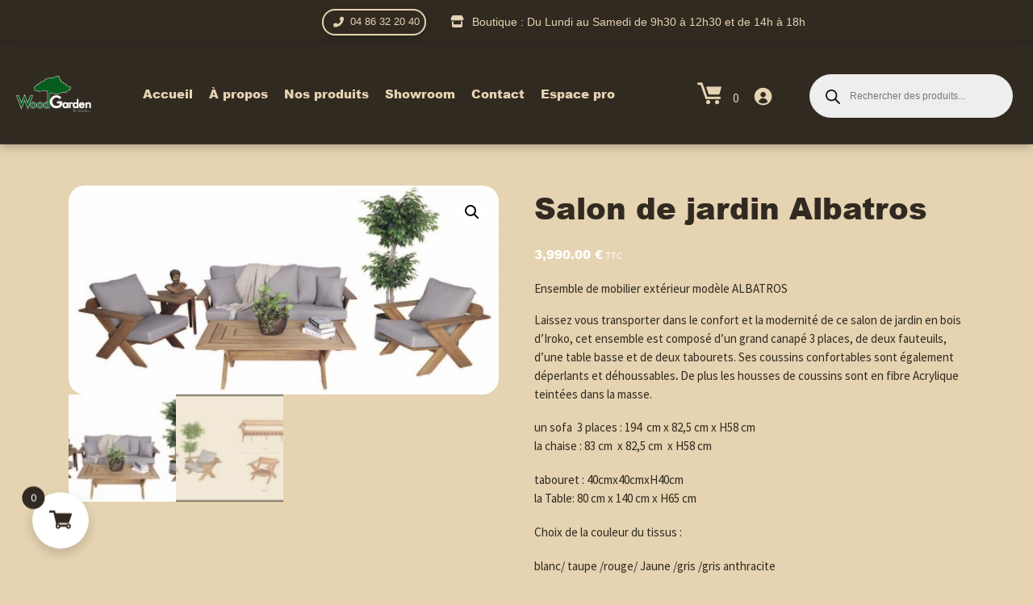

--- FILE ---
content_type: text/html; charset=UTF-8
request_url: https://woodgarden.fr/produit/salon-de-jardin-albatros
body_size: 45489
content:
<!doctype html>
<html lang="fr-FR">
  <head>
    <meta charset="UTF-8" />
    <meta name="viewport" content="width=device-width, initial-scale=1" />
    <link rel="profile" href="https://gmpg.org/xfn/11" />
    <script>(function(html){html.className = html.className.replace(/\bno-js\b/,'js')})(document.documentElement);</script>
        <style id="wfc-base-style" type="text/css">
             .wfc-reset-menu-item-first-letter .navbar .nav>li>a:first-letter {font-size: inherit;}.format-icon:before {color: #5A5A5A;}article .format-icon.tc-hide-icon:before, .safari article.format-video .format-icon.tc-hide-icon:before, .chrome article.format-video .format-icon.tc-hide-icon:before, .safari article.format-image .format-icon.tc-hide-icon:before, .chrome article.format-image .format-icon.tc-hide-icon:before, .safari article.format-gallery .format-icon.tc-hide-icon:before, .safari article.attachment .format-icon.tc-hide-icon:before, .chrome article.format-gallery .format-icon.tc-hide-icon:before, .chrome article.attachment .format-icon.tc-hide-icon:before {content: none!important;}h2#tc-comment-title.tc-hide-icon:before {content: none!important;}.archive .archive-header h1.format-icon.tc-hide-icon:before {content: none!important;}.tc-sidebar h3.widget-title.tc-hide-icon:before {content: none!important;}.footer-widgets h3.widget-title.tc-hide-icon:before {content: none!important;}.tc-hide-icon i, i.tc-hide-icon {display: none !important;}.carousel-control {font-family: "Helvetica Neue", Helvetica, Arial, sans-serif;}.social-block a {font-size: 18px;}footer#footer .colophon .social-block a {font-size: 16px;}.social-block.widget_social a {font-size: 14px;}
        </style>
        <style id="wfc-style-fonts-single_post_title" type="text/css" data-origin="server">
/* Setting : Titres uniques article/page */ 
.single #content .entry-header .entry-title, .page #content .entry-header .entry-title {
font-family : Arial Black,Arial Black,Gadget,sans-serif!important;
}

</style><style id="wfc-style-fonts-post_hthree" type="text/css" data-origin="server">
/* Setting : Titres H3 */ 
#content .entry-content h3 {
font-family : Arial Black,Arial Black,Gadget,sans-serif!important;
}

</style><style id="wfc-style-fonts-post_htwo" type="text/css" data-origin="server">
/* Setting : Titres H2 */ 
#content .entry-content h2 {
font-family : Arial Black,Arial Black,Gadget,sans-serif!important;
}

</style><title>Salon de jardin Albatros &#8211; Wood Garden</title>
<meta name='robots' content='max-image-preview:large' />
<link rel="alternate" type="application/rss+xml" title="Wood Garden &raquo; Flux" href="https://woodgarden.fr/feed" />
<link rel="alternate" type="application/rss+xml" title="Wood Garden &raquo; Flux des commentaires" href="https://woodgarden.fr/comments/feed" />
<link rel="alternate" type="application/rss+xml" title="Wood Garden &raquo; Salon de jardin Albatros Flux des commentaires" href="https://woodgarden.fr/produit/salon-de-jardin-albatros/feed" />
<link rel="alternate" title="oEmbed (JSON)" type="application/json+oembed" href="https://woodgarden.fr/wp-json/oembed/1.0/embed?url=https%3A%2F%2Fwoodgarden.fr%2Fproduit%2Fsalon-de-jardin-albatros" />
<link rel="alternate" title="oEmbed (XML)" type="text/xml+oembed" href="https://woodgarden.fr/wp-json/oembed/1.0/embed?url=https%3A%2F%2Fwoodgarden.fr%2Fproduit%2Fsalon-de-jardin-albatros&#038;format=xml" />
		<!-- This site uses the Google Analytics by MonsterInsights plugin v8.26.0 - Using Analytics tracking - https://www.monsterinsights.com/ -->
							<script src="//www.googletagmanager.com/gtag/js?id=G-0LKXEY5D0E"  data-cfasync="false" data-wpfc-render="false" async></script>
			<script data-cfasync="false" data-wpfc-render="false">
				var mi_version = '8.26.0';
				var mi_track_user = true;
				var mi_no_track_reason = '';
								var MonsterInsightsDefaultLocations = {"page_location":"https:\/\/woodgarden.fr\/produit\/salon-de-jardin-albatros\/"};
				if ( typeof MonsterInsightsPrivacyGuardFilter === 'function' ) {
					var MonsterInsightsLocations = (typeof MonsterInsightsExcludeQuery === 'object') ? MonsterInsightsPrivacyGuardFilter( MonsterInsightsExcludeQuery ) : MonsterInsightsPrivacyGuardFilter( MonsterInsightsDefaultLocations );
				} else {
					var MonsterInsightsLocations = (typeof MonsterInsightsExcludeQuery === 'object') ? MonsterInsightsExcludeQuery : MonsterInsightsDefaultLocations;
				}

								var disableStrs = [
										'ga-disable-G-0LKXEY5D0E',
									];

				/* Function to detect opted out users */
				function __gtagTrackerIsOptedOut() {
					for (var index = 0; index < disableStrs.length; index++) {
						if (document.cookie.indexOf(disableStrs[index] + '=true') > -1) {
							return true;
						}
					}

					return false;
				}

				/* Disable tracking if the opt-out cookie exists. */
				if (__gtagTrackerIsOptedOut()) {
					for (var index = 0; index < disableStrs.length; index++) {
						window[disableStrs[index]] = true;
					}
				}

				/* Opt-out function */
				function __gtagTrackerOptout() {
					for (var index = 0; index < disableStrs.length; index++) {
						document.cookie = disableStrs[index] + '=true; expires=Thu, 31 Dec 2099 23:59:59 UTC; path=/';
						window[disableStrs[index]] = true;
					}
				}

				if ('undefined' === typeof gaOptout) {
					function gaOptout() {
						__gtagTrackerOptout();
					}
				}
								window.dataLayer = window.dataLayer || [];

				window.MonsterInsightsDualTracker = {
					helpers: {},
					trackers: {},
				};
				if (mi_track_user) {
					function __gtagDataLayer() {
						dataLayer.push(arguments);
					}

					function __gtagTracker(type, name, parameters) {
						if (!parameters) {
							parameters = {};
						}

						if (parameters.send_to) {
							__gtagDataLayer.apply(null, arguments);
							return;
						}

						if (type === 'event') {
														parameters.send_to = monsterinsights_frontend.v4_id;
							var hookName = name;
							if (typeof parameters['event_category'] !== 'undefined') {
								hookName = parameters['event_category'] + ':' + name;
							}

							if (typeof MonsterInsightsDualTracker.trackers[hookName] !== 'undefined') {
								MonsterInsightsDualTracker.trackers[hookName](parameters);
							} else {
								__gtagDataLayer('event', name, parameters);
							}
							
						} else {
							__gtagDataLayer.apply(null, arguments);
						}
					}

					__gtagTracker('js', new Date());
					__gtagTracker('set', {
						'developer_id.dZGIzZG': true,
											});
					if ( MonsterInsightsLocations.page_location ) {
						__gtagTracker('set', MonsterInsightsLocations);
					}
										__gtagTracker('config', 'G-0LKXEY5D0E', {"forceSSL":"true","link_attribution":"true"} );
															window.gtag = __gtagTracker;										(function () {
						/* https://developers.google.com/analytics/devguides/collection/analyticsjs/ */
						/* ga and __gaTracker compatibility shim. */
						var noopfn = function () {
							return null;
						};
						var newtracker = function () {
							return new Tracker();
						};
						var Tracker = function () {
							return null;
						};
						var p = Tracker.prototype;
						p.get = noopfn;
						p.set = noopfn;
						p.send = function () {
							var args = Array.prototype.slice.call(arguments);
							args.unshift('send');
							__gaTracker.apply(null, args);
						};
						var __gaTracker = function () {
							var len = arguments.length;
							if (len === 0) {
								return;
							}
							var f = arguments[len - 1];
							if (typeof f !== 'object' || f === null || typeof f.hitCallback !== 'function') {
								if ('send' === arguments[0]) {
									var hitConverted, hitObject = false, action;
									if ('event' === arguments[1]) {
										if ('undefined' !== typeof arguments[3]) {
											hitObject = {
												'eventAction': arguments[3],
												'eventCategory': arguments[2],
												'eventLabel': arguments[4],
												'value': arguments[5] ? arguments[5] : 1,
											}
										}
									}
									if ('pageview' === arguments[1]) {
										if ('undefined' !== typeof arguments[2]) {
											hitObject = {
												'eventAction': 'page_view',
												'page_path': arguments[2],
											}
										}
									}
									if (typeof arguments[2] === 'object') {
										hitObject = arguments[2];
									}
									if (typeof arguments[5] === 'object') {
										Object.assign(hitObject, arguments[5]);
									}
									if ('undefined' !== typeof arguments[1].hitType) {
										hitObject = arguments[1];
										if ('pageview' === hitObject.hitType) {
											hitObject.eventAction = 'page_view';
										}
									}
									if (hitObject) {
										action = 'timing' === arguments[1].hitType ? 'timing_complete' : hitObject.eventAction;
										hitConverted = mapArgs(hitObject);
										__gtagTracker('event', action, hitConverted);
									}
								}
								return;
							}

							function mapArgs(args) {
								var arg, hit = {};
								var gaMap = {
									'eventCategory': 'event_category',
									'eventAction': 'event_action',
									'eventLabel': 'event_label',
									'eventValue': 'event_value',
									'nonInteraction': 'non_interaction',
									'timingCategory': 'event_category',
									'timingVar': 'name',
									'timingValue': 'value',
									'timingLabel': 'event_label',
									'page': 'page_path',
									'location': 'page_location',
									'title': 'page_title',
									'referrer' : 'page_referrer',
								};
								for (arg in args) {
																		if (!(!args.hasOwnProperty(arg) || !gaMap.hasOwnProperty(arg))) {
										hit[gaMap[arg]] = args[arg];
									} else {
										hit[arg] = args[arg];
									}
								}
								return hit;
							}

							try {
								f.hitCallback();
							} catch (ex) {
							}
						};
						__gaTracker.create = newtracker;
						__gaTracker.getByName = newtracker;
						__gaTracker.getAll = function () {
							return [];
						};
						__gaTracker.remove = noopfn;
						__gaTracker.loaded = true;
						window['__gaTracker'] = __gaTracker;
					})();
									} else {
										console.log("");
					(function () {
						function __gtagTracker() {
							return null;
						}

						window['__gtagTracker'] = __gtagTracker;
						window['gtag'] = __gtagTracker;
					})();
									}
			</script>
				<!-- / Google Analytics by MonsterInsights -->
		<style id='wp-img-auto-sizes-contain-inline-css'>
img:is([sizes=auto i],[sizes^="auto," i]){contain-intrinsic-size:3000px 1500px}
/*# sourceURL=wp-img-auto-sizes-contain-inline-css */
</style>
<link rel='stylesheet' id='font-customizer-effects-css' href='https://woodgarden.fr/wp-content/themes/customizr-pro/addons/wfc/front/assets/css/font_customizer.min.css?ver=3.2.5' media='all' />
<link rel='stylesheet' id='vi-wcaio-cart-icons-css' href='https://woodgarden.fr/wp-content/plugins/woo-cart-all-in-one/assets/css/cart-icons.min.css?ver=1.1.20' media='all' />
<link rel='stylesheet' id='vi-wcaio-sidebar-cart-icon-css' href='https://woodgarden.fr/wp-content/plugins/woo-cart-all-in-one/assets/css/sidebar-cart-icon.min.css?ver=1.1.20' media='all' />
<style id='vi-wcaio-sidebar-cart-icon-inline-css'>
.vi-wcaio-sidebar-cart-icon-wrap-top_left, .vi-wcaio-sidebar-cart-icon-wrap-bottom_left{left: 50px ;}.vi-wcaio-sidebar-cart-icon-wrap-top_right, .vi-wcaio-sidebar-cart-icon-wrap-bottom_right{right: 50px ;}.vi-wcaio-sidebar-cart-icon-wrap-top_left, .vi-wcaio-sidebar-cart-icon-wrap-top_right{top: 50px ;}.vi-wcaio-sidebar-cart-icon-wrap-bottom_right, .vi-wcaio-sidebar-cart-icon-wrap-bottom_left{bottom: 50px ;}.vi-wcaio-sidebar-cart-icon-wrap{                  box-shadow: inset 0 0 2px rgba(0,0,0,0.03), 0 4px 10px rgba(0,0,0,0.17);              }.vi-wcaio-sidebar-cart-icon-wrap {                  transform: scale(1.4) ;              }              @keyframes vi-wcaio-cart-icon-slide_in_left {                  from {                      transform: translate3d(-100%, 0, 0) scale(1.4);                      visibility: hidden;                  }                  to {                      transform: translate3d(0, 0, 0) scale(1.4);                  }              }              @keyframes vi-wcaio-cart-icon-slide_out_left {                  from {                      transform: translate3d(0, 0, 0) scale(1.4);                      visibility: visible;                      opacity: 1;                  }                  to {                      transform: translate3d(-100%, 0, 0) scale(1.4);                      visibility: hidden;                      opacity: 0;                  }              }              @keyframes vi-wcaio-cart-icon-shake_horizontal {                 0% {                transform: scale(1.4);               }              10%, 20% {                transform: scale(1.4) translateX(-10%);              }              30%, 50%, 70%, 90% {                transform: scale(1.4) translateX(10%);              }              40%, 60%, 80% {                transform: scale(1.4) translateX(-10%);              }               100% {                transform: scale(1.4);               }              }              @keyframes vi-wcaio-cart-icon-shake_vertical {                 0% {                transform: scale(1.4);               }              10%, 20% {                   transform: scale(1.26) rotate3d(0, 0, 1, -3deg);              }              30%, 50%, 70%, 90% {                transform: scale(1.54) rotate3d(0, 0, 1, 3deg);              }              40%, 60%, 80% {                transform: scale(1.54) rotate3d(0, 0, 1, -3deg);              }               100% {                transform: scale(1.4);               }              }@keyframes vi-wcaio-cart-icon-mouseenter {                  from {                      transform: translate3d(0, 0, 0) scale(1.4);                  }                  to {                      transform: translate3d(0, 0, 0) scale(1.7);                  }              }              @keyframes vi-wcaio-cart-icon-mouseleave {                  from {                      transform: translate3d(0, 0, 0) scale(1.7);                  }                  to {                      transform: translate3d(0, 0, 0) scale(1.4);                  }              }              @keyframes vi-wcaio-cart-icon-slide_out_left {                  from {                      transform: translate3d(0, 0, 0) scale(1.7);                      visibility: visible;                      opacity: 1;                  }                  to {                      transform: translate3d(-100%, 0, 0) scale(1.7);                      visibility: hidden;                      opacity: 0;                  }              }              @keyframes vi-wcaio-cart-icon-slide_out_right {                  from {                      transform: translate3d(0, 0, 0) scale(1.7);                      visibility: visible;                      opacity: 1;                  }                  to {                      transform: translate3d(100%, 0, 0) scale(1.7);                      visibility: hidden;                      opacity: 0;                  }              }.vi-wcaio-sidebar-cart-icon-wrap{border-radius:50px;background:#fff;}.vi-wcaio-sidebar-cart-icon-wrap .vi-wcaio-sidebar-cart-icon i{color:#312a21;}.vi-wcaio-sidebar-cart-icon-wrap .vi-wcaio-sidebar-cart-count-wrap{background:#312a21;color:#fff;border-radius:10px;}
/*# sourceURL=vi-wcaio-sidebar-cart-icon-inline-css */
</style>
<style id='wp-emoji-styles-inline-css'>

	img.wp-smiley, img.emoji {
		display: inline !important;
		border: none !important;
		box-shadow: none !important;
		height: 1em !important;
		width: 1em !important;
		margin: 0 0.07em !important;
		vertical-align: -0.1em !important;
		background: none !important;
		padding: 0 !important;
	}
/*# sourceURL=wp-emoji-styles-inline-css */
</style>
<link rel='stylesheet' id='wp-block-library-css' href='https://woodgarden.fr/wp-includes/css/dist/block-library/style.min.css?ver=6.9' media='all' />
<link rel='stylesheet' id='wc-blocks-style-css' href='https://woodgarden.fr/wp-content/plugins/woocommerce/assets/client/blocks/wc-blocks.css?ver=wc-10.4.3' media='all' />
<link rel='stylesheet' id='wc-blocks-style-customer-account-css' href='https://woodgarden.fr/wp-content/plugins/woocommerce/assets/client/blocks/customer-account.css?ver=wc-10.4.3' media='all' />
<style id='global-styles-inline-css'>
:root{--wp--preset--aspect-ratio--square: 1;--wp--preset--aspect-ratio--4-3: 4/3;--wp--preset--aspect-ratio--3-4: 3/4;--wp--preset--aspect-ratio--3-2: 3/2;--wp--preset--aspect-ratio--2-3: 2/3;--wp--preset--aspect-ratio--16-9: 16/9;--wp--preset--aspect-ratio--9-16: 9/16;--wp--preset--color--black: #000000;--wp--preset--color--cyan-bluish-gray: #abb8c3;--wp--preset--color--white: #ffffff;--wp--preset--color--pale-pink: #f78da7;--wp--preset--color--vivid-red: #cf2e2e;--wp--preset--color--luminous-vivid-orange: #ff6900;--wp--preset--color--luminous-vivid-amber: #fcb900;--wp--preset--color--light-green-cyan: #7bdcb5;--wp--preset--color--vivid-green-cyan: #00d084;--wp--preset--color--pale-cyan-blue: #8ed1fc;--wp--preset--color--vivid-cyan-blue: #0693e3;--wp--preset--color--vivid-purple: #9b51e0;--wp--preset--gradient--vivid-cyan-blue-to-vivid-purple: linear-gradient(135deg,rgb(6,147,227) 0%,rgb(155,81,224) 100%);--wp--preset--gradient--light-green-cyan-to-vivid-green-cyan: linear-gradient(135deg,rgb(122,220,180) 0%,rgb(0,208,130) 100%);--wp--preset--gradient--luminous-vivid-amber-to-luminous-vivid-orange: linear-gradient(135deg,rgb(252,185,0) 0%,rgb(255,105,0) 100%);--wp--preset--gradient--luminous-vivid-orange-to-vivid-red: linear-gradient(135deg,rgb(255,105,0) 0%,rgb(207,46,46) 100%);--wp--preset--gradient--very-light-gray-to-cyan-bluish-gray: linear-gradient(135deg,rgb(238,238,238) 0%,rgb(169,184,195) 100%);--wp--preset--gradient--cool-to-warm-spectrum: linear-gradient(135deg,rgb(74,234,220) 0%,rgb(151,120,209) 20%,rgb(207,42,186) 40%,rgb(238,44,130) 60%,rgb(251,105,98) 80%,rgb(254,248,76) 100%);--wp--preset--gradient--blush-light-purple: linear-gradient(135deg,rgb(255,206,236) 0%,rgb(152,150,240) 100%);--wp--preset--gradient--blush-bordeaux: linear-gradient(135deg,rgb(254,205,165) 0%,rgb(254,45,45) 50%,rgb(107,0,62) 100%);--wp--preset--gradient--luminous-dusk: linear-gradient(135deg,rgb(255,203,112) 0%,rgb(199,81,192) 50%,rgb(65,88,208) 100%);--wp--preset--gradient--pale-ocean: linear-gradient(135deg,rgb(255,245,203) 0%,rgb(182,227,212) 50%,rgb(51,167,181) 100%);--wp--preset--gradient--electric-grass: linear-gradient(135deg,rgb(202,248,128) 0%,rgb(113,206,126) 100%);--wp--preset--gradient--midnight: linear-gradient(135deg,rgb(2,3,129) 0%,rgb(40,116,252) 100%);--wp--preset--font-size--small: 13px;--wp--preset--font-size--medium: 20px;--wp--preset--font-size--large: 36px;--wp--preset--font-size--x-large: 42px;--wp--preset--font-family--arial-black: arial-black;--wp--preset--spacing--20: 0.44rem;--wp--preset--spacing--30: 0.67rem;--wp--preset--spacing--40: 1rem;--wp--preset--spacing--50: 1.5rem;--wp--preset--spacing--60: 2.25rem;--wp--preset--spacing--70: 3.38rem;--wp--preset--spacing--80: 5.06rem;--wp--preset--shadow--natural: 6px 6px 9px rgba(0, 0, 0, 0.2);--wp--preset--shadow--deep: 12px 12px 50px rgba(0, 0, 0, 0.4);--wp--preset--shadow--sharp: 6px 6px 0px rgba(0, 0, 0, 0.2);--wp--preset--shadow--outlined: 6px 6px 0px -3px rgb(255, 255, 255), 6px 6px rgb(0, 0, 0);--wp--preset--shadow--crisp: 6px 6px 0px rgb(0, 0, 0);}:where(body) { margin: 0; }.wp-site-blocks > .alignleft { float: left; margin-right: 2em; }.wp-site-blocks > .alignright { float: right; margin-left: 2em; }.wp-site-blocks > .aligncenter { justify-content: center; margin-left: auto; margin-right: auto; }:where(.is-layout-flex){gap: 0.5em;}:where(.is-layout-grid){gap: 0.5em;}.is-layout-flow > .alignleft{float: left;margin-inline-start: 0;margin-inline-end: 2em;}.is-layout-flow > .alignright{float: right;margin-inline-start: 2em;margin-inline-end: 0;}.is-layout-flow > .aligncenter{margin-left: auto !important;margin-right: auto !important;}.is-layout-constrained > .alignleft{float: left;margin-inline-start: 0;margin-inline-end: 2em;}.is-layout-constrained > .alignright{float: right;margin-inline-start: 2em;margin-inline-end: 0;}.is-layout-constrained > .aligncenter{margin-left: auto !important;margin-right: auto !important;}.is-layout-constrained > :where(:not(.alignleft):not(.alignright):not(.alignfull)){margin-left: auto !important;margin-right: auto !important;}body .is-layout-flex{display: flex;}.is-layout-flex{flex-wrap: wrap;align-items: center;}.is-layout-flex > :is(*, div){margin: 0;}body .is-layout-grid{display: grid;}.is-layout-grid > :is(*, div){margin: 0;}body{padding-top: 0px;padding-right: 0px;padding-bottom: 0px;padding-left: 0px;}a:where(:not(.wp-element-button)){text-decoration: underline;}:root :where(.wp-element-button, .wp-block-button__link){background-color: #32373c;border-width: 0;color: #fff;font-family: inherit;font-size: inherit;font-style: inherit;font-weight: inherit;letter-spacing: inherit;line-height: inherit;padding-top: calc(0.667em + 2px);padding-right: calc(1.333em + 2px);padding-bottom: calc(0.667em + 2px);padding-left: calc(1.333em + 2px);text-decoration: none;text-transform: inherit;}.has-black-color{color: var(--wp--preset--color--black) !important;}.has-cyan-bluish-gray-color{color: var(--wp--preset--color--cyan-bluish-gray) !important;}.has-white-color{color: var(--wp--preset--color--white) !important;}.has-pale-pink-color{color: var(--wp--preset--color--pale-pink) !important;}.has-vivid-red-color{color: var(--wp--preset--color--vivid-red) !important;}.has-luminous-vivid-orange-color{color: var(--wp--preset--color--luminous-vivid-orange) !important;}.has-luminous-vivid-amber-color{color: var(--wp--preset--color--luminous-vivid-amber) !important;}.has-light-green-cyan-color{color: var(--wp--preset--color--light-green-cyan) !important;}.has-vivid-green-cyan-color{color: var(--wp--preset--color--vivid-green-cyan) !important;}.has-pale-cyan-blue-color{color: var(--wp--preset--color--pale-cyan-blue) !important;}.has-vivid-cyan-blue-color{color: var(--wp--preset--color--vivid-cyan-blue) !important;}.has-vivid-purple-color{color: var(--wp--preset--color--vivid-purple) !important;}.has-black-background-color{background-color: var(--wp--preset--color--black) !important;}.has-cyan-bluish-gray-background-color{background-color: var(--wp--preset--color--cyan-bluish-gray) !important;}.has-white-background-color{background-color: var(--wp--preset--color--white) !important;}.has-pale-pink-background-color{background-color: var(--wp--preset--color--pale-pink) !important;}.has-vivid-red-background-color{background-color: var(--wp--preset--color--vivid-red) !important;}.has-luminous-vivid-orange-background-color{background-color: var(--wp--preset--color--luminous-vivid-orange) !important;}.has-luminous-vivid-amber-background-color{background-color: var(--wp--preset--color--luminous-vivid-amber) !important;}.has-light-green-cyan-background-color{background-color: var(--wp--preset--color--light-green-cyan) !important;}.has-vivid-green-cyan-background-color{background-color: var(--wp--preset--color--vivid-green-cyan) !important;}.has-pale-cyan-blue-background-color{background-color: var(--wp--preset--color--pale-cyan-blue) !important;}.has-vivid-cyan-blue-background-color{background-color: var(--wp--preset--color--vivid-cyan-blue) !important;}.has-vivid-purple-background-color{background-color: var(--wp--preset--color--vivid-purple) !important;}.has-black-border-color{border-color: var(--wp--preset--color--black) !important;}.has-cyan-bluish-gray-border-color{border-color: var(--wp--preset--color--cyan-bluish-gray) !important;}.has-white-border-color{border-color: var(--wp--preset--color--white) !important;}.has-pale-pink-border-color{border-color: var(--wp--preset--color--pale-pink) !important;}.has-vivid-red-border-color{border-color: var(--wp--preset--color--vivid-red) !important;}.has-luminous-vivid-orange-border-color{border-color: var(--wp--preset--color--luminous-vivid-orange) !important;}.has-luminous-vivid-amber-border-color{border-color: var(--wp--preset--color--luminous-vivid-amber) !important;}.has-light-green-cyan-border-color{border-color: var(--wp--preset--color--light-green-cyan) !important;}.has-vivid-green-cyan-border-color{border-color: var(--wp--preset--color--vivid-green-cyan) !important;}.has-pale-cyan-blue-border-color{border-color: var(--wp--preset--color--pale-cyan-blue) !important;}.has-vivid-cyan-blue-border-color{border-color: var(--wp--preset--color--vivid-cyan-blue) !important;}.has-vivid-purple-border-color{border-color: var(--wp--preset--color--vivid-purple) !important;}.has-vivid-cyan-blue-to-vivid-purple-gradient-background{background: var(--wp--preset--gradient--vivid-cyan-blue-to-vivid-purple) !important;}.has-light-green-cyan-to-vivid-green-cyan-gradient-background{background: var(--wp--preset--gradient--light-green-cyan-to-vivid-green-cyan) !important;}.has-luminous-vivid-amber-to-luminous-vivid-orange-gradient-background{background: var(--wp--preset--gradient--luminous-vivid-amber-to-luminous-vivid-orange) !important;}.has-luminous-vivid-orange-to-vivid-red-gradient-background{background: var(--wp--preset--gradient--luminous-vivid-orange-to-vivid-red) !important;}.has-very-light-gray-to-cyan-bluish-gray-gradient-background{background: var(--wp--preset--gradient--very-light-gray-to-cyan-bluish-gray) !important;}.has-cool-to-warm-spectrum-gradient-background{background: var(--wp--preset--gradient--cool-to-warm-spectrum) !important;}.has-blush-light-purple-gradient-background{background: var(--wp--preset--gradient--blush-light-purple) !important;}.has-blush-bordeaux-gradient-background{background: var(--wp--preset--gradient--blush-bordeaux) !important;}.has-luminous-dusk-gradient-background{background: var(--wp--preset--gradient--luminous-dusk) !important;}.has-pale-ocean-gradient-background{background: var(--wp--preset--gradient--pale-ocean) !important;}.has-electric-grass-gradient-background{background: var(--wp--preset--gradient--electric-grass) !important;}.has-midnight-gradient-background{background: var(--wp--preset--gradient--midnight) !important;}.has-small-font-size{font-size: var(--wp--preset--font-size--small) !important;}.has-medium-font-size{font-size: var(--wp--preset--font-size--medium) !important;}.has-large-font-size{font-size: var(--wp--preset--font-size--large) !important;}.has-x-large-font-size{font-size: var(--wp--preset--font-size--x-large) !important;}.has-arial-black-font-family{font-family: var(--wp--preset--font-family--arial-black) !important;}
/*# sourceURL=global-styles-inline-css */
</style>

<link rel='stylesheet' id='sek-base-light-css' href='https://woodgarden.fr/wp-content/plugins/nimble-builder/assets/front/css/sek-base-light.min.css?ver=3.3.8' media='all' />
<link rel='stylesheet' id='uaf_client_css-css' href='https://woodgarden.fr/wp-content/uploads/useanyfont/uaf.css?ver=1764332585' media='all' />
<link rel='stylesheet' id='wpmenucart-icons-css' href='https://woodgarden.fr/wp-content/plugins/woocommerce-menu-bar-cart/assets/css/wpmenucart-icons.min.css?ver=2.14.12' media='all' />
<style id='wpmenucart-icons-inline-css'>
@font-face{font-family:WPMenuCart;src:url(https://woodgarden.fr/wp-content/plugins/woocommerce-menu-bar-cart/assets/fonts/WPMenuCart.eot);src:url(https://woodgarden.fr/wp-content/plugins/woocommerce-menu-bar-cart/assets/fonts/WPMenuCart.eot?#iefix) format('embedded-opentype'),url(https://woodgarden.fr/wp-content/plugins/woocommerce-menu-bar-cart/assets/fonts/WPMenuCart.woff2) format('woff2'),url(https://woodgarden.fr/wp-content/plugins/woocommerce-menu-bar-cart/assets/fonts/WPMenuCart.woff) format('woff'),url(https://woodgarden.fr/wp-content/plugins/woocommerce-menu-bar-cart/assets/fonts/WPMenuCart.ttf) format('truetype'),url(https://woodgarden.fr/wp-content/plugins/woocommerce-menu-bar-cart/assets/fonts/WPMenuCart.svg#WPMenuCart) format('svg');font-weight:400;font-style:normal;font-display:swap}
/*# sourceURL=wpmenucart-icons-inline-css */
</style>
<link rel='stylesheet' id='wpmenucart-css' href='https://woodgarden.fr/wp-content/plugins/woocommerce-menu-bar-cart/assets/css/wpmenucart-main.min.css?ver=2.14.12' media='all' />
<link rel='stylesheet' id='photoswipe-css' href='https://woodgarden.fr/wp-content/plugins/woocommerce/assets/css/photoswipe/photoswipe.min.css?ver=10.4.3' media='all' />
<link rel='stylesheet' id='photoswipe-default-skin-css' href='https://woodgarden.fr/wp-content/plugins/woocommerce/assets/css/photoswipe/default-skin/default-skin.min.css?ver=10.4.3' media='all' />
<link rel='stylesheet' id='woocommerce-layout-css' href='https://woodgarden.fr/wp-content/plugins/woocommerce/assets/css/woocommerce-layout.css?ver=10.4.3' media='all' />
<link rel='stylesheet' id='woocommerce-smallscreen-css' href='https://woodgarden.fr/wp-content/plugins/woocommerce/assets/css/woocommerce-smallscreen.css?ver=10.4.3' media='only screen and (max-width: 768px)' />
<link rel='stylesheet' id='woocommerce-general-css' href='https://woodgarden.fr/wp-content/plugins/woocommerce/assets/css/woocommerce.css?ver=10.4.3' media='all' />
<style id='woocommerce-inline-inline-css'>
.woocommerce form .form-row .required { visibility: visible; }
/*# sourceURL=woocommerce-inline-inline-css */
</style>
<style id='wpgb-head-inline-css'>
.wp-grid-builder:not(.wpgb-template),.wpgb-facet{opacity:0.01}.wpgb-facet fieldset{margin:0;padding:0;border:none;outline:none;box-shadow:none}.wpgb-facet fieldset:last-child{margin-bottom:40px;}.wpgb-facet fieldset legend.wpgb-sr-only{height:1px;width:1px}
/*# sourceURL=wpgb-head-inline-css */
</style>
<link rel='stylesheet' id='vi-wcaio-frontend-css' href='https://woodgarden.fr/wp-content/plugins/woo-cart-all-in-one/assets/css/frontend.min.css?ver=1.1.20' media='all' />
<link rel='stylesheet' id='vi-wcaio-loading-css' href='https://woodgarden.fr/wp-content/plugins/woo-cart-all-in-one/assets/css/loading.min.css?ver=1.1.20' media='all' />
<link rel='stylesheet' id='vi-wcaio-sidebar-cart-content-css' href='https://woodgarden.fr/wp-content/plugins/woo-cart-all-in-one/assets/css/sidebar-cart-content.min.css?ver=1.1.20' media='all' />
<style id='vi-wcaio-sidebar-cart-content-inline-css'>
.vi-wcaio-sidebar-cart.vi-wcaio-sidebar-cart-1.vi-wcaio-sidebar-cart-top_left,              .vi-wcaio-sidebar-cart.vi-wcaio-sidebar-cart-1.vi-wcaio-sidebar-cart-bottom_left{                  left: 50px ;              }              .vi-wcaio-sidebar-cart.vi-wcaio-sidebar-cart-1.vi-wcaio-sidebar-cart-top_right,              .vi-wcaio-sidebar-cart.vi-wcaio-sidebar-cart-1.vi-wcaio-sidebar-cart-bottom_right{                  right: 50px ;              }              @media screen and (max-width: 768px) {                  .vi-wcaio-sidebar-cart.vi-wcaio-sidebar-cart-1.vi-wcaio-sidebar-cart-top_left .vi-wcaio-sidebar-cart-content-wrap,                  .vi-wcaio-sidebar-cart.vi-wcaio-sidebar-cart-1.vi-wcaio-sidebar-cart-bottom_left .vi-wcaio-sidebar-cart-content-wrap{                      left: -30px ;                  }                  .vi-wcaio-sidebar-cart.vi-wcaio-sidebar-cart-1.vi-wcaio-sidebar-cart-top_right .vi-wcaio-sidebar-cart-content-wrap,                  .vi-wcaio-sidebar-cart.vi-wcaio-sidebar-cart-1.vi-wcaio-sidebar-cart-bottom_right .vi-wcaio-sidebar-cart-content-wrap{                      right: -30px ;                  }              }              .vi-wcaio-sidebar-cart.vi-wcaio-sidebar-cart-1.vi-wcaio-sidebar-cart-top_left,              .vi-wcaio-sidebar-cart.vi-wcaio-sidebar-cart-1.vi-wcaio-sidebar-cart-top_right{                  top: 50px ;              }              .vi-wcaio-sidebar-cart.vi-wcaio-sidebar-cart-1.vi-wcaio-sidebar-cart-bottom_right,              .vi-wcaio-sidebar-cart.vi-wcaio-sidebar-cart-1.vi-wcaio-sidebar-cart-bottom_left{                  bottom: 50px ;              }              @media screen and (max-width: 768px) {                  .vi-wcaio-sidebar-cart.vi-wcaio-sidebar-cart-1.vi-wcaio-sidebar-cart-top_left .vi-wcaio-sidebar-cart-content-wrap,                  .vi-wcaio-sidebar-cart.vi-wcaio-sidebar-cart-1.vi-wcaio-sidebar-cart-top_right .vi-wcaio-sidebar-cart-content-wrap{                      top: -30px ;                  }                  .vi-wcaio-sidebar-cart.vi-wcaio-sidebar-cart-1.vi-wcaio-sidebar-cart-bottom_right .vi-wcaio-sidebar-cart-content-wrap,                  .vi-wcaio-sidebar-cart.vi-wcaio-sidebar-cart-1.vi-wcaio-sidebar-cart-bottom_left .vi-wcaio-sidebar-cart-content-wrap{                      bottom: -30px ;                  }              }.vi-wcaio-sidebar-cart .vi-wcaio-sidebar-cart-loading-dual_ring:after {                  border-color: #e5d3b3  transparent #e5d3b3  transparent;              }              .vi-wcaio-sidebar-cart .vi-wcaio-sidebar-cart-loading-ring div{                  border-color: #e5d3b3  transparent transparent transparent;              }              .vi-wcaio-sidebar-cart .vi-wcaio-sidebar-cart-loading-ripple  div{                  border: 4px solid #e5d3b3 ;              }              .vi-wcaio-sidebar-cart .vi-wcaio-sidebar-cart-loading-default div,              .vi-wcaio-sidebar-cart .vi-wcaio-sidebar-cart-loading-animation_face_1 div,              .vi-wcaio-sidebar-cart .vi-wcaio-sidebar-cart-loading-animation_face_2 div,              .vi-wcaio-sidebar-cart .vi-wcaio-sidebar-cart-loading-roller div:after,              .vi-wcaio-sidebar-cart .vi-wcaio-sidebar-cart-loading-loader_balls_1 div,              .vi-wcaio-sidebar-cart .vi-wcaio-sidebar-cart-loading-loader_balls_2 div,              .vi-wcaio-sidebar-cart .vi-wcaio-sidebar-cart-loading-loader_balls_3 div,              .vi-wcaio-sidebar-cart .vi-wcaio-sidebar-cart-loading-spinner div:after{                  background: #e5d3b3 ;              }.vi-wcaio-sidebar-cart .vi-wcaio-sidebar-cart-content-wrap{border-radius:0px;}.vi-wcaio-sidebar-cart .vi-wcaio-sidebar-cart-header-wrap{background:#e5d3b3;border-style:solid;border-color:#898989;}.vi-wcaio-sidebar-cart .vi-wcaio-sidebar-cart-header-wrap .vi-wcaio-sidebar-cart-header-title-wrap{color:#ffffff;}.vi-wcaio-sidebar-cart .vi-wcaio-sidebar-cart-header-wrap .vi-wcaio-sidebar-cart-header-coupon-wrap .vi-wcaio-coupon-code{border-radius:0px;}.vi-wcaio-sidebar-cart .vi-wcaio-sidebar-cart-header-wrap .vi-wcaio-sidebar-cart-header-coupon-wrap button.vi-wcaio-bt-coupon-code,.vi-wcaio-sidebar-cart .vi-wcaio-sidebar-cart-header-wrap .vi-wcaio-sidebar-cart-header-coupon-wrap .vi-wcaio-bt-coupon-code.button{background:#545454;color:#fff;border-radius:1px;}.vi-wcaio-sidebar-cart .vi-wcaio-sidebar-cart-header-wrap .vi-wcaio-sidebar-cart-header-coupon-wrap button.vi-wcaio-bt-coupon-code:hover,.vi-wcaio-sidebar-cart .vi-wcaio-sidebar-cart-header-wrap .vi-wcaio-sidebar-cart-header-coupon-wrap .vi-wcaio-bt-coupon-code.button:hover{background:#e5d3b3;color:#fff;}.vi-wcaio-sidebar-cart .vi-wcaio-sidebar-cart-footer-wrap{background:#fff;border-style:solid;border-color:#e6e6e6;}.vi-wcaio-sidebar-cart .vi-wcaio-sidebar-cart-footer-wrap .vi-wcaio-sidebar-cart-footer-cart_total > div:nth-child(1){color:#181818;}.vi-wcaio-sidebar-cart .vi-wcaio-sidebar-cart-footer-wrap .vi-wcaio-sidebar-cart-footer-cart_total > div:nth-child(2){color:#181818;}.vi-wcaio-sidebar-cart .vi-wcaio-sidebar-cart-footer-wrap button.vi-wcaio-sidebar-cart-bt-nav,.vi-wcaio-sidebar-cart .vi-wcaio-sidebar-cart-footer-wrap .vi-wcaio-sidebar-cart-bt-nav.button{background:#e5d3b3;color:#fff;border-radius:0px;}.vi-wcaio-sidebar-cart .vi-wcaio-sidebar-cart-footer-wrap button.vi-wcaio-sidebar-cart-bt-nav:hover,.vi-wcaio-sidebar-cart .vi-wcaio-sidebar-cart-footer-wrap .vi-wcaio-sidebar-cart-bt-nav.button:hover{background:#000000;color:#212121;}.vi-wcaio-sidebar-cart .vi-wcaio-sidebar-cart-footer-wrap button.vi-wcaio-sidebar-cart-bt-update,.vi-wcaio-sidebar-cart .vi-wcaio-sidebar-cart-footer-wrap .vi-wcaio-sidebar-cart-bt-update.button{background:#a4a7a9;color:#fff;border-radius:0px;}.vi-wcaio-sidebar-cart .vi-wcaio-sidebar-cart-footer-wrap button.vi-wcaio-sidebar-cart-bt-update:hover,.vi-wcaio-sidebar-cart .vi-wcaio-sidebar-cart-footer-wrap .vi-wcaio-sidebar-cart-bt-update.button:hover{background:#181818;color:#fff;}.vi-wcaio-sidebar-cart .vi-wcaio-sidebar-cart-footer-wrap .vi-wcaio-sidebar-cart-footer-pd-plus-title{color:#181818;}.vi-wcaio-sidebar-cart .vi-wcaio-sidebar-cart-products-wrap{background:#fff;}.vi-wcaio-sidebar-cart .vi-wcaio-sidebar-cart-products .vi-wcaio-sidebar-cart-pd-img-wrap img{border-radius:0px;}.vi-wcaio-sidebar-cart .vi-wcaio-sidebar-cart-products .vi-wcaio-sidebar-cart-pd-info-wrap .vi-wcaio-sidebar-cart-pd-name-wrap .vi-wcaio-sidebar-cart-pd-name, .vi-wcaio-sidebar-cart-footer-pd-name *{color:#e5bc70;}.vi-wcaio-sidebar-cart .vi-wcaio-sidebar-cart-products .vi-wcaio-sidebar-cart-pd-info-wrap .vi-wcaio-sidebar-cart-pd-name-wrap .vi-wcaio-sidebar-cart-pd-name:hover, .vi-wcaio-sidebar-cart-footer-pd-name *:hover{color:#777777;}.vi-wcaio-sidebar-cart .vi-wcaio-sidebar-cart-products .vi-wcaio-sidebar-cart-pd-info-wrap .vi-wcaio-sidebar-cart-pd-price *, .vi-wcaio-sidebar-cart-footer-pd-price *{color:#222;}.vi-wcaio-sidebar-cart .vi-wcaio-sidebar-cart-products .vi-wcaio-sidebar-cart-pd-desc .vi-wcaio-sidebar-cart-pd-quantity{                   border: 1px solid #ddd ;              }.vi-wcaio-sidebar-cart .vi-wcaio-sidebar-cart-products .vi-wcaio-sidebar-cart-pd-desc .vi_wcaio_minus{                   border-right: 1px solid #ddd ;              }.vi-wcaio-sidebar-cart .vi-wcaio-sidebar-cart-products .vi-wcaio-sidebar-cart-pd-desc .vi_wcaio_plus{                   border-left: 1px solid #ddd ;              }.vi-wcaio-sidebar-cart.vi-wcaio-sidebar-cart-rtl .vi-wcaio-sidebar-cart-products .vi-wcaio-sidebar-cart-pd-desc .vi_wcaio_minus{  			     border-right: unset;                   border-left: 1px solid #ddd ;              }.vi-wcaio-sidebar-cart.vi-wcaio-sidebar-cart-rtl .vi-wcaio-sidebar-cart-products .vi-wcaio-sidebar-cart-pd-desc .vi_wcaio_plus{  			     border-left: unset;                   border-right: 1px solid #ddd ;              }.vi-wcaio-sidebar-cart .vi-wcaio-sidebar-cart-products .vi-wcaio-sidebar-cart-pd-desc .vi-wcaio-sidebar-cart-pd-quantity{border-radius:3px;}.vi-wcaio-sidebar-cart .vi-wcaio-sidebar-cart-products .vi-wcaio-sidebar-cart-pd-remove-wrap i{color:#e6e6e6;}.vi-wcaio-sidebar-cart .vi-wcaio-sidebar-cart-products .vi-wcaio-sidebar-cart-pd-remove-wrap i:before{font-size:15px;}.vi-wcaio-sidebar-cart .vi-wcaio-sidebar-cart-products .vi-wcaio-sidebar-cart-pd-remove-wrap i:hover{color:#e5d3b3;}.vi-wcaio-sidebar-cart button.vi-wcaio-pd_plus-product-bt-atc,.vi-wcaio-sidebar-cart .button.vi-wcaio-pd_plus-product-bt-atc{background:;color:;}.vi-wcaio-sidebar-cart button.vi-wcaio-pd_plus-product-bt-atc:hover,.vi-wcaio-sidebar-cart .button.vi-wcaio-pd_plus-product-bt-atc:hover{background:;color:;}
/*# sourceURL=vi-wcaio-sidebar-cart-content-inline-css */
</style>
<link rel='stylesheet' id='vi-wcaio-nav-icons-css' href='https://woodgarden.fr/wp-content/plugins/woo-cart-all-in-one/assets/css/nav-icons.min.css?ver=1.1.20' media='all' />
<link rel='stylesheet' id='vi-wcaio-flexslider-css' href='https://woodgarden.fr/wp-content/plugins/woo-cart-all-in-one/assets/css/sc-flexslider.min.css?ver=1.1.20' media='all' />
<link rel='stylesheet' id='dgwt-wcas-style-css' href='https://woodgarden.fr/wp-content/plugins/ajax-search-for-woocommerce/assets/css/style.min.css?ver=1.32.2' media='all' />
<link rel='stylesheet' id='customizr-main-css' href='https://woodgarden.fr/wp-content/themes/customizr-pro/assets/front/css/style.min.css?ver=2.4.23' media='all' />
<style id='customizr-main-inline-css'>
::-moz-selection{background-color:#ffffff}::selection{background-color:#ffffff}a,.btn-skin:active,.btn-skin:focus,.btn-skin:hover,.btn-skin.inverted,.grid-container__classic .post-type__icon,.post-type__icon:hover .icn-format,.grid-container__classic .post-type__icon:hover .icn-format,[class*='grid-container__'] .entry-title a.czr-title:hover,input[type=checkbox]:checked::before,.woocommerce button.button[type=submit]:hover,.woocommerce #respond input#submit:hover,.woocommerce input#submit:hover,.woocommerce input.button:hover,.woocommerce a.button:hover,.woocommerce .button.add_to_cart_button:hover,.woocommerce #respond input#submit:focus,.woocommerce input#submit:focus,.woocommerce input.button:focus,.woocommerce a.button:focus,.woocommerce .button.add_to_cart_button:focus,.woocommerce #respond input#submit:active,.woocommerce input#submit:active,.woocommerce input.button:active,.woocommerce a.button:active,.woocommerce .button.add_to_cart_button:active{color:#ffffff}.czr-css-loader > div ,.btn-skin,.btn-skin:active,.btn-skin:focus,.btn-skin:hover,.btn-skin-h-dark,.btn-skin-h-dark.inverted:active,.btn-skin-h-dark.inverted:focus,.btn-skin-h-dark.inverted:hover,.woocommerce .woocommerce-info,.woocommerce .woocommerce-message,.woocommerce button.button[type=submit],.woocommerce #respond input#submit,.woocommerce input#submit,.woocommerce input.button,.woocommerce a.button,.woocommerce .button.add_to_cart_button,.woocommerce button.button[type=submit]:hover,.woocommerce #respond input#submit:hover,.woocommerce input#submit:hover,.woocommerce input.button:hover,.woocommerce a.button:hover,.woocommerce .button.add_to_cart_button:hover,.woocommerce button.button[type=submit]:focus,.woocommerce #respond input#submit:focus,.woocommerce input#submit:focus,.woocommerce input.button:focus,.woocommerce a.button:focus,.woocommerce .button.add_to_cart_button:focus,.woocommerce button.button[type=submit]:active,.woocommerce #respond input#submit:active,.woocommerce input#submit:active,.woocommerce input.button:active,.woocommerce a.button:active,.woocommerce .button.add_to_cart_button:active{border-color:#ffffff}.tc-header.border-top{border-top-color:#ffffff}[class*='grid-container__'] .entry-title a:hover::after,.grid-container__classic .post-type__icon,.btn-skin,.btn-skin.inverted:active,.btn-skin.inverted:focus,.btn-skin.inverted:hover,.btn-skin-h-dark,.btn-skin-h-dark.inverted:active,.btn-skin-h-dark.inverted:focus,.btn-skin-h-dark.inverted:hover,.sidebar .widget-title::after,input[type=radio]:checked::before,.woocommerce button.button[type=submit],.woocommerce #respond input#submit,.woocommerce input#submit,.woocommerce input.button,.woocommerce a.button,.woocommerce .button.add_to_cart_button{background-color:#ffffff}.btn-skin-light:active,.btn-skin-light:focus,.btn-skin-light:hover,.btn-skin-light.inverted{color:#ffffff}input:not([type='submit']):not([type='button']):not([type='number']):not([type='checkbox']):not([type='radio']):focus,textarea:focus,.btn-skin-light,.btn-skin-light.inverted,.btn-skin-light:active,.btn-skin-light:focus,.btn-skin-light:hover,.btn-skin-light.inverted:active,.btn-skin-light.inverted:focus,.btn-skin-light.inverted:hover{border-color:#ffffff}.btn-skin-light,.btn-skin-light.inverted:active,.btn-skin-light.inverted:focus,.btn-skin-light.inverted:hover{background-color:#ffffff}.btn-skin-lightest:active,.btn-skin-lightest:focus,.btn-skin-lightest:hover,.btn-skin-lightest.inverted{color:#ffffff}.btn-skin-lightest,.btn-skin-lightest.inverted,.btn-skin-lightest:active,.btn-skin-lightest:focus,.btn-skin-lightest:hover,.btn-skin-lightest.inverted:active,.btn-skin-lightest.inverted:focus,.btn-skin-lightest.inverted:hover{border-color:#ffffff}.btn-skin-lightest,.btn-skin-lightest.inverted:active,.btn-skin-lightest.inverted:focus,.btn-skin-lightest.inverted:hover{background-color:#ffffff}.pagination,a:hover,a:focus,a:active,.btn-skin-dark:active,.btn-skin-dark:focus,.btn-skin-dark:hover,.btn-skin-dark.inverted,.btn-skin-dark-oh:active,.btn-skin-dark-oh:focus,.btn-skin-dark-oh:hover,.post-info a:not(.btn):hover,.grid-container__classic .post-type__icon .icn-format,[class*='grid-container__'] .hover .entry-title a,.widget-area a:not(.btn):hover,a.czr-format-link:hover,.format-link.hover a.czr-format-link,button[type=submit]:hover,button[type=submit]:active,button[type=submit]:focus,input[type=submit]:hover,input[type=submit]:active,input[type=submit]:focus,.tabs .nav-link:hover,.tabs .nav-link.active,.tabs .nav-link.active:hover,.tabs .nav-link.active:focus,.woocommerce input#submit[class*=alt]:hover,.woocommerce input.button[class*=alt]:hover,.woocommerce a.button[class*=alt]:hover,.woocommerce button.button[class*=alt]:hover,.woocommerce input#submit.alt.disabled:hover,.woocommerce input.button.alt.disabled:hover,.woocommerce button.button.alt.disabled:hover,.woocommerce a.button.alt.disabled:hover,.woocommerce input#submit[class*=alt]:focus,.woocommerce input.button[class*=alt]:focus,.woocommerce a.button[class*=alt]:focus,.woocommerce button.button[class*=alt]:focus,.woocommerce input#submit.alt.disabled:focus,.woocommerce input.button.alt.disabled:focus,.woocommerce button.button.alt.disabled:focus,.woocommerce a.button.alt.disabled:focus,.woocommerce input#submit[class*=alt]:active,.woocommerce input.button[class*=alt]:active,.woocommerce a.button[class*=alt]:active,.woocommerce button.button[class*=alt]:active,.woocommerce input#submit.alt.disabled:active,.woocommerce input.button.alt.disabled:active,.woocommerce button.button.alt.disabled:active,.woocommerce a.button.alt.disabled:active,.woocommerce #content div.product .woocommerce-tabs ul.tabs li a:hover,.woocommerce #content div.product .woocommerce-tabs ul.tabs li.active a{color:#e0e0e0}.grid-container__classic.tc-grid-border .grid__item,.btn-skin-dark,.btn-skin-dark.inverted,button[type=submit],input[type=submit],.btn-skin-dark:active,.btn-skin-dark:focus,.btn-skin-dark:hover,.btn-skin-dark.inverted:active,.btn-skin-dark.inverted:focus,.btn-skin-dark.inverted:hover,.btn-skin-h-dark:active,.btn-skin-h-dark:focus,.btn-skin-h-dark:hover,.btn-skin-h-dark.inverted,.btn-skin-h-dark.inverted,.btn-skin-h-dark.inverted,.btn-skin-dark-oh:active,.btn-skin-dark-oh:focus,.btn-skin-dark-oh:hover,.btn-skin-dark-oh.inverted:active,.btn-skin-dark-oh.inverted:focus,.btn-skin-dark-oh.inverted:hover,button[type=submit]:hover,button[type=submit]:active,button[type=submit]:focus,input[type=submit]:hover,input[type=submit]:active,input[type=submit]:focus,.woocommerce input#submit[class*=alt]:hover,.woocommerce input.button[class*=alt]:hover,.woocommerce a.button[class*=alt]:hover,.woocommerce button.button[class*=alt]:hover,.woocommerce input#submit.alt.disabled:hover,.woocommerce input.button.alt.disabled:hover,.woocommerce button.button.alt.disabled:hover,.woocommerce a.button.alt.disabled:hover,.woocommerce input#submit[class*=alt]:focus,.woocommerce input.button[class*=alt]:focus,.woocommerce a.button[class*=alt]:focus,.woocommerce button.button[class*=alt]:focus,.woocommerce input#submit.alt.disabled:focus,.woocommerce input.button.alt.disabled:focus,.woocommerce button.button.alt.disabled:focus,.woocommerce a.button.alt.disabled:focus,.woocommerce input#submit[class*=alt]:active,.woocommerce input.button[class*=alt]:active,.woocommerce a.button[class*=alt]:active,.woocommerce button.button[class*=alt]:active,.woocommerce input#submit.alt.disabled:active,.woocommerce input.button.alt.disabled:active,.woocommerce button.button.alt.disabled:active,.woocommerce a.button.alt.disabled:active,.woocommerce input#submit[class*=alt],.woocommerce input.button[class*=alt],.woocommerce a.button[class*=alt],.woocommerce button.button[class*=alt],.woocommerce input#submit.alt.disabled,.woocommerce input.button.alt.disabled,.woocommerce button.button.alt.disabled,.woocommerce a.button.alt.disabled{border-color:#e0e0e0}.btn-skin-dark,.btn-skin-dark.inverted:active,.btn-skin-dark.inverted:focus,.btn-skin-dark.inverted:hover,.btn-skin-h-dark:active,.btn-skin-h-dark:focus,.btn-skin-h-dark:hover,.btn-skin-h-dark.inverted,.btn-skin-h-dark.inverted,.btn-skin-h-dark.inverted,.btn-skin-dark-oh.inverted:active,.btn-skin-dark-oh.inverted:focus,.btn-skin-dark-oh.inverted:hover,.grid-container__classic .post-type__icon:hover,button[type=submit],input[type=submit],.czr-link-hover-underline .widgets-list-layout-links a:not(.btn)::before,.czr-link-hover-underline .widget_archive a:not(.btn)::before,.czr-link-hover-underline .widget_nav_menu a:not(.btn)::before,.czr-link-hover-underline .widget_rss ul a:not(.btn)::before,.czr-link-hover-underline .widget_recent_entries a:not(.btn)::before,.czr-link-hover-underline .widget_categories a:not(.btn)::before,.czr-link-hover-underline .widget_meta a:not(.btn)::before,.czr-link-hover-underline .widget_recent_comments a:not(.btn)::before,.czr-link-hover-underline .widget_pages a:not(.btn)::before,.czr-link-hover-underline .widget_calendar a:not(.btn)::before,[class*='grid-container__'] .hover .entry-title a::after,a.czr-format-link::before,.comment-author a::before,.comment-link::before,.tabs .nav-link.active::before,.woocommerce input#submit[class*=alt],.woocommerce input.button[class*=alt],.woocommerce a.button[class*=alt],.woocommerce button.button[class*=alt],.woocommerce input#submit.alt.disabled,.woocommerce input.button.alt.disabled,.woocommerce button.button.alt.disabled,.woocommerce a.button.alt.disabled,.woocommerce #content div.product .woocommerce-tabs ul.tabs li.active a::before,.czr-link-hover-underline .widget_product_categories a:not(.btn)::before{background-color:#e0e0e0}.btn-skin-dark-shaded:active,.btn-skin-dark-shaded:focus,.btn-skin-dark-shaded:hover,.btn-skin-dark-shaded.inverted{background-color:rgba(224,224,224,0.2)}.btn-skin-dark-shaded,.btn-skin-dark-shaded.inverted:active,.btn-skin-dark-shaded.inverted:focus,.btn-skin-dark-shaded.inverted:hover{background-color:rgba(224,224,224,0.8)}.tc-header,#tc-sn .tc-sn-inner,.czr-overlay,.add-menu-button,.tc-header .socials a,.tc-header .socials a:focus,.tc-header .socials a:active,.nav__utils,.nav__utils a,.nav__utils a:focus,.nav__utils a:active,.header-contact__info a,.header-contact__info a:focus,.header-contact__info a:active,.czr-overlay a:hover,.dropdown-menu,.tc-header .navbar-brand-sitename,[class*=nav__menu] .nav__link,[class*=nav__menu] .nav__link-wrapper .caret__dropdown-toggler,[class*=nav__menu] .dropdown-menu .nav__link,[class*=nav__menu] .dropdown-item .nav__link:hover,.tc-header form.czr-form label,.czr-overlay form.czr-form label,.tc-header .czr-form input:not([type='submit']):not([type='button']):not([type='number']):not([type='checkbox']):not([type='radio']),.tc-header .czr-form textarea,.tc-header .czr-form .form-control,.czr-overlay .czr-form input:not([type='submit']):not([type='button']):not([type='number']):not([type='checkbox']):not([type='radio']),.czr-overlay .czr-form textarea,.czr-overlay .czr-form .form-control,.tc-header h1,.tc-header h2,.tc-header h3,.tc-header h4,.tc-header h5,.tc-header h6{color:#e5d3b3}.tc-header .czr-form input:not([type='submit']):not([type='button']):not([type='number']):not([type='checkbox']):not([type='radio']),.tc-header .czr-form textarea,.tc-header .czr-form .form-control,.czr-overlay .czr-form input:not([type='submit']):not([type='button']):not([type='number']):not([type='checkbox']):not([type='radio']),.czr-overlay .czr-form textarea,.czr-overlay .czr-form .form-control{border-color:#e5d3b3}.ham__toggler-span-wrapper .line,[class*=nav__menu] .nav__title::before{background-color:#e5d3b3}.header-tagline,[class*=nav__menu] .nav__link:hover,[class*=nav__menu] .nav__link-wrapper .caret__dropdown-toggler:hover,[class*=nav__menu] .show:not(.dropdown-item) > .nav__link,[class*=nav__menu] .show:not(.dropdown-item) > .nav__link-wrapper .nav__link,.czr-highlight-contextual-menu-items [class*=nav__menu] li:not(.dropdown-item).current-active > .nav__link,.czr-highlight-contextual-menu-items [class*=nav__menu] li:not(.dropdown-item).current-active > .nav__link-wrapper .nav__link,.czr-highlight-contextual-menu-items [class*=nav__menu] .current-menu-item > .nav__link,.czr-highlight-contextual-menu-items [class*=nav__menu] .current-menu-item > .nav__link-wrapper .nav__link,[class*=nav__menu] .dropdown-item .nav__link,.czr-overlay a,.tc-header .socials a:hover,.nav__utils a:hover,.czr-highlight-contextual-menu-items .nav__utils a.current-active,.header-contact__info a:hover,.tc-header .czr-form .form-group.in-focus label,.czr-overlay .czr-form .form-group.in-focus label{color:rgba(229,211,179,0.7)}.nav__utils .ham-toggler-menu.czr-collapsed:hover .line{background-color:rgba(229,211,179,0.7)}.topbar-navbar__wrapper,.dropdown-item:not(:last-of-type){border-color:rgba(229,211,179,0.09)}.tc-header{border-bottom-color:rgba(229,211,179,0.09)}#tc-sn{outline-color:rgba(229,211,179,0.09)}.mobile-nav__container,.header-search__container,.mobile-nav__nav,.vertical-nav > li:not(:last-of-type){border-color:rgba(229,211,179,0.075)}.tc-header,#tc-sn .tc-sn-inner,.dropdown-menu,.dropdown-item:active,.dropdown-item:focus,.dropdown-item:hover{background-color:#312a21}.sticky-transparent.is-sticky .mobile-sticky,.sticky-transparent.is-sticky .desktop-sticky,.sticky-transparent.is-sticky .mobile-nav__nav,.header-transparent:not(.is-sticky) .mobile-nav__nav,.header-transparent:not(.is-sticky) .dropdown-menu{background-color:rgba(49,42,33,0.9)}.czr-overlay{background-color:rgba(49,42,33,0.98)}.dropdown-item:before,.vertical-nav .caret__dropdown-toggler{background-color:rgba(206,213,222,0.045)}
.sticky-enabled .czr-wccart-off .primary-nav__woocart { display: none; }
                  .logo-center .primary-nav__woocart .dropdown-menu,
                  .logo-left .primary-nav__woocart .dropdown-menu{ right: 0; left: auto; }/*open left*/
            
#czr-push-footer { display: none; visibility: hidden; }
        .czr-sticky-footer #czr-push-footer.sticky-footer-enabled { display: block; }
        
/*# sourceURL=customizr-main-inline-css */
</style>
<link rel='stylesheet' id='dflip-style-css' href='https://woodgarden.fr/wp-content/plugins/3d-flipbook-dflip-lite/assets/css/dflip.min.css?ver=2.4.20' media='all' />
<link rel='stylesheet' id='sek-dyn-skp__global-css' href='https://woodgarden.fr/wp-content/uploads/nimble_css/skp__global.css?ver=1749372783' media='all' />
<!--n2css--><!--n2js--><script id="nb-js-app-js-extra">
var sekFrontLocalized = {"isDevMode":"","isCustomizing":"","frontNonce":{"id":"SEKFrontNonce","handle":"362fdb1099"},"skope_id":"skp__post_product_588","recaptcha_public_key":"","lazyload_enabled":"1","video_bg_lazyload_enabled":"1","load_front_assets_on_dynamically":"","assetVersion":"3.3.8","frontAssetsPath":"https://woodgarden.fr/wp-content/plugins/nimble-builder/assets/front/","contextuallyActiveModules":{"czr_button_module":["__nimble__536e9b130994"],"czr_advanced_list_module":["__nimble__4b452599dc9d"],"czr_image_module":["__nimble__e3ed4edc32f5","__nimble__405f6b583e73","__nimble__2b88d90a5bd9"],"czr_menu_module":["__nimble__10573391b1fe","__nimble__8bdb7863b6f8"],"czr_widget_area_module":["__nimble__225280f01643","__nimble__e005c92fc097","__nimble__ddc2060efe0e","__nimble__3be7acca2412"],"czr_shortcode_module":["__nimble__85cb0f30bb1c","__nimble__999bd9761592"],"czr_icon_module":["__nimble__2fd37bb9093f","__nimble__308897002b32","__nimble__4ec1a7c5459b"],"czr_tiny_mce_editor_module":["__nimble__77adf59b6b39","__nimble__06684dc90d13","__nimble__9001752fbb1f","__nimble__a50cd08a70f5","__nimble__2b5a8d432c30","__nimble__91e814b6a04c"],"czr_heading_module":["__nimble__6376d927b2df","__nimble__78a146a09db3","__nimble__420d07610a29","__nimble__524cf59e72c1","__nimble__270fc52fb996","__nimble__fc12f156f2e2","__nimble__6f890951aead","__nimble__42209c239f49","__nimble__67bd051d4ce9","__nimble__4fd4cc4f5ad5","__nimble__bf248ef6561e"],"czr_divider_module":["__nimble__c2b64b3abbc1","__nimble__b0003bbc71a7"],"czr_social_icons_module":["__nimble__f30b2a7525d9"]},"fontAwesomeAlreadyEnqueued":"","partialFrontScripts":{"slider-module":"nb-needs-swiper","menu-module":"nb-needs-menu-js","front-parallax":"nb-needs-parallax","accordion-module":"nb-needs-accordion"},"anim_css_url":"https://woodgarden.fr/wp-content/plugins/nimble-builder-pro/assets/front/css/animate.min.css?1.0.17"};
//# sourceURL=nb-js-app-js-extra
</script>
<script id="nb-js-app-js-after">
window.nb_={},function(e,t){if(window.nb_={isArray:function(e){return Array.isArray(e)||"[object Array]"===toString.call(e)},inArray:function(e,t){return!(!nb_.isArray(e)||nb_.isUndefined(t))&&e.indexOf(t)>-1},isUndefined:function(e){return void 0===e},isObject:function(e){var t=typeof e;return"function"===t||"object"===t&&!!e},errorLog:function(){nb_.isUndefined(console)||"function"!=typeof window.console.log||console.log.apply(console,arguments)},hasPreloadSupport:function(e){var t=document.createElement("link").relList;return!(!t||!t.supports)&&t.supports("preload")},listenTo:function(e,t){nb_.eventsListenedTo.push(e);var n={"nb-jquery-loaded":function(){return"undefined"!=typeof jQuery},"nb-app-ready":function(){return void 0!==window.nb_&&nb_.wasListenedTo("nb-jquery-loaded")},"nb-swipebox-parsed":function(){return"undefined"!=typeof jQuery&&void 0!==jQuery.fn.swipebox},"nb-main-swiper-parsed":function(){return void 0!==window.Swiper}},o=function(o){nb_.isUndefined(n[e])||!1!==n[e]()?t():nb_.errorLog("Nimble error => an event callback could not be fired because conditions not met => ",e,nb_.eventsListenedTo,t)};"function"==typeof t?nb_.wasEmitted(e)?o():document.addEventListener(e,o):nb_.errorLog("Nimble error => listenTo func param is not a function for event => ",e)},eventsEmitted:[],eventsListenedTo:[],emit:function(e,t){if(!(nb_.isUndefined(t)||t.fire_once)||!nb_.wasEmitted(e)){var n=document.createEvent("Event");n.initEvent(e,!0,!0),document.dispatchEvent(n),nb_.eventsEmitted.push(e)}},wasListenedTo:function(e){return"string"==typeof e&&nb_.inArray(nb_.eventsListenedTo,e)},wasEmitted:function(e){return"string"==typeof e&&nb_.inArray(nb_.eventsEmitted,e)},isInScreen:function(e){if(!nb_.isObject(e))return!1;var t=e.getBoundingClientRect(),n=Math.max(document.documentElement.clientHeight,window.innerHeight);return!(t.bottom<0||t.top-n>=0)},isCustomizing:function(){return!1},isLazyLoadEnabled:function(){return!nb_.isCustomizing()&&!1},preloadOrDeferAsset:function(e){if(e=e||{},nb_.preloadedAssets=nb_.preloadedAssets||[],!nb_.inArray(nb_.preloadedAssets,e.id)){var t,n=document.getElementsByTagName("head")[0],o=function(){if("style"===e.as)this.setAttribute("rel","stylesheet"),this.setAttribute("type","text/css"),this.setAttribute("media","all");else{var t=document.createElement("script");t.setAttribute("src",e.href),t.setAttribute("id",e.id),"script"===e.as&&t.setAttribute("defer","defer"),n.appendChild(t),i.call(this)}e.eventOnLoad&&nb_.emit(e.eventOnLoad)},i=function(){if(this&&this.parentNode&&this.parentNode.contains(this))try{this.parentNode.removeChild(this)}catch(e){nb_.errorLog("NB error when removing a script el",el)}};("font"!==e.as||nb_.hasPreloadSupport())&&(t=document.createElement("link"),"script"===e.as?e.onEvent?nb_.listenTo(e.onEvent,function(){o.call(t)}):o.call(t):(t.setAttribute("href",e.href),"style"===e.as?t.setAttribute("rel",nb_.hasPreloadSupport()?"preload":"stylesheet"):"font"===e.as&&nb_.hasPreloadSupport()&&t.setAttribute("rel","preload"),t.setAttribute("id",e.id),t.setAttribute("as",e.as),"font"===e.as&&(t.setAttribute("type",e.type),t.setAttribute("crossorigin","anonymous")),t.onload=function(){this.onload=null,"font"!==e.as?e.onEvent?nb_.listenTo(e.onEvent,function(){o.call(t)}):o.call(t):e.eventOnLoad&&nb_.emit(e.eventOnLoad)},t.onerror=function(t){nb_.errorLog("Nimble preloadOrDeferAsset error",t,e)}),n.appendChild(t),nb_.preloadedAssets.push(e.id),i.call(e.scriptEl))}},mayBeRevealBG:function(){this.getAttribute("data-sek-src")&&(this.setAttribute("style",'background-image:url("'+this.getAttribute("data-sek-src")+'")'),this.className+=" sek-lazy-loaded",this.querySelectorAll(".sek-css-loader").forEach(function(e){nb_.isObject(e)&&e.parentNode.removeChild(e)}))}},window.NodeList&&!NodeList.prototype.forEach&&(NodeList.prototype.forEach=function(e,t){t=t||window;for(var n=0;n<this.length;n++)e.call(t,this[n],n,this)}),nb_.listenTo("nb-docready",function(){var e=document.querySelectorAll("div.sek-has-bg");!nb_.isObject(e)||e.length<1||e.forEach(function(e){nb_.isObject(e)&&(window.sekFrontLocalized&&window.sekFrontLocalized.lazyload_enabled?nb_.isInScreen(e)&&nb_.mayBeRevealBG.call(e):nb_.mayBeRevealBG.call(e))})}),"complete"===document.readyState||"loading"!==document.readyState&&!document.documentElement.doScroll)nb_.emit("nb-docready");else{var n=function(){nb_.wasEmitted("nb-docready")||nb_.emit("nb-docready")};document.addEventListener("DOMContentLoaded",n),window.addEventListener("load",n)}}(window,document),function(){var e=function(){var e="nb-jquery-loaded";nb_.wasEmitted(e)||nb_.emit(e)},t=function(n){n=n||0,void 0!==window.jQuery?e():n<30?setTimeout(function(){t(++n)},200):window.console&&window.console.log&&console.log("Nimble Builder problem : jQuery.js was not detected on your website")},n=document.getElementById("nb-jquery");n&&n.addEventListener("load",function(){e()}),t()}(),window,document,nb_.listenTo("nb-jquery-loaded",function(){sekFrontLocalized.load_front_assets_on_dynamically&&(nb_.scriptsLoadingStatus={},nb_.ajaxLoadScript=function(e){jQuery(function(t){e=t.extend({path:"",complete:"",loadcheck:!1},e),nb_.scriptsLoadingStatus[e.path]&&"pending"===nb_.scriptsLoadingStatus[e.path].state()||(nb_.scriptsLoadingStatus[e.path]=nb_.scriptsLoadingStatus[e.path]||t.Deferred(),jQuery.ajax({url:sekFrontLocalized.frontAssetsPath+e.path+"?"+sekFrontLocalized.assetVersion,cache:!0,dataType:"script"}).done(function(){"function"!=typeof e.loadcheck||e.loadcheck()?"function"==typeof e.complete&&e.complete():nb_.errorLog("ajaxLoadScript success but loadcheck failed for => "+e.path)}).fail(function(){nb_.errorLog("ajaxLoadScript failed for => "+e.path)}))})})}),nb_.listenTo("nb-jquery-loaded",function(){jQuery(function(e){sekFrontLocalized.load_front_assets_on_dynamically&&(nb_.ajaxLoadScript({path:sekFrontLocalized.isDevMode?"js/ccat-nimble-front.js":"js/ccat-nimble-front.min.js"}),e.each(sekFrontLocalized.partialFrontScripts,function(e,t){nb_.listenTo(t,function(){nb_.ajaxLoadScript({path:sekFrontLocalized.isDevMode?"js/partials/"+e+".js":"js/partials/"+e+".min.js"})})}))})});
            
//# sourceURL=nb-js-app-js-after
</script>
<script id="nb-jquery" src="https://woodgarden.fr/wp-includes/js/jquery/jquery.min.js?ver=3.7.1" id="jquery-core-js"></script>
<script src="https://woodgarden.fr/wp-includes/js/jquery/jquery-migrate.min.js?ver=3.4.1" id="jquery-migrate-js"></script>
<script src="https://woodgarden.fr/wp-content/plugins/google-analytics-for-wordpress/assets/js/frontend-gtag.min.js?ver=8.26.0" id="monsterinsights-frontend-script-js"></script>
<script data-cfasync="false" data-wpfc-render="false" id='monsterinsights-frontend-script-js-extra'>var monsterinsights_frontend = {"js_events_tracking":"true","download_extensions":"doc,pdf,ppt,zip,xls,docx,pptx,xlsx","inbound_paths":"[{\"path\":\"\\\/go\\\/\",\"label\":\"affiliate\"},{\"path\":\"\\\/recommend\\\/\",\"label\":\"affiliate\"}]","home_url":"https:\/\/woodgarden.fr","hash_tracking":"false","v4_id":"G-0LKXEY5D0E"};</script>
<script src="https://woodgarden.fr/wp-content/plugins/woocommerce/assets/js/jquery-blockui/jquery.blockUI.min.js?ver=2.7.0-wc.10.4.3" id="wc-jquery-blockui-js" defer data-wp-strategy="defer"></script>
<script id="wc-add-to-cart-js-extra">
var wc_add_to_cart_params = {"ajax_url":"/wp-admin/admin-ajax.php","wc_ajax_url":"/?wc-ajax=%%endpoint%%","i18n_view_cart":"Voir le panier","cart_url":"https://woodgarden.fr/panier","is_cart":"","cart_redirect_after_add":"no"};
//# sourceURL=wc-add-to-cart-js-extra
</script>
<script src="https://woodgarden.fr/wp-content/plugins/woocommerce/assets/js/frontend/add-to-cart.min.js?ver=10.4.3" id="wc-add-to-cart-js" defer data-wp-strategy="defer"></script>
<script src="https://woodgarden.fr/wp-content/plugins/woocommerce/assets/js/zoom/jquery.zoom.min.js?ver=1.7.21-wc.10.4.3" id="wc-zoom-js" defer data-wp-strategy="defer"></script>
<script src="https://woodgarden.fr/wp-content/plugins/woocommerce/assets/js/flexslider/jquery.flexslider.min.js?ver=2.7.2-wc.10.4.3" id="wc-flexslider-js" defer data-wp-strategy="defer"></script>
<script src="https://woodgarden.fr/wp-content/plugins/woocommerce/assets/js/photoswipe/photoswipe.min.js?ver=4.1.1-wc.10.4.3" id="wc-photoswipe-js" defer data-wp-strategy="defer"></script>
<script src="https://woodgarden.fr/wp-content/plugins/woocommerce/assets/js/photoswipe/photoswipe-ui-default.min.js?ver=4.1.1-wc.10.4.3" id="wc-photoswipe-ui-default-js" defer data-wp-strategy="defer"></script>
<script id="wc-single-product-js-extra">
var wc_single_product_params = {"i18n_required_rating_text":"Veuillez s\u00e9lectionner une note","i18n_rating_options":["1\u00a0\u00e9toile sur 5","2\u00a0\u00e9toiles sur 5","3\u00a0\u00e9toiles sur 5","4\u00a0\u00e9toiles sur 5","5\u00a0\u00e9toiles sur 5"],"i18n_product_gallery_trigger_text":"Voir la galerie d\u2019images en plein \u00e9cran","review_rating_required":"yes","flexslider":{"rtl":false,"animation":"slide","smoothHeight":true,"directionNav":false,"controlNav":"thumbnails","slideshow":false,"animationSpeed":500,"animationLoop":false,"allowOneSlide":false},"zoom_enabled":"1","zoom_options":[],"photoswipe_enabled":"1","photoswipe_options":{"shareEl":false,"closeOnScroll":false,"history":false,"hideAnimationDuration":0,"showAnimationDuration":0},"flexslider_enabled":"1"};
//# sourceURL=wc-single-product-js-extra
</script>
<script src="https://woodgarden.fr/wp-content/plugins/woocommerce/assets/js/frontend/single-product.min.js?ver=10.4.3" id="wc-single-product-js" defer data-wp-strategy="defer"></script>
<script src="https://woodgarden.fr/wp-content/plugins/woocommerce/assets/js/js-cookie/js.cookie.min.js?ver=2.1.4-wc.10.4.3" id="wc-js-cookie-js" defer data-wp-strategy="defer"></script>
<script id="woocommerce-js-extra">
var woocommerce_params = {"ajax_url":"/wp-admin/admin-ajax.php","wc_ajax_url":"/?wc-ajax=%%endpoint%%","i18n_password_show":"Afficher le mot de passe","i18n_password_hide":"Masquer le mot de passe"};
//# sourceURL=woocommerce-js-extra
</script>
<script src="https://woodgarden.fr/wp-content/plugins/woocommerce/assets/js/frontend/woocommerce.min.js?ver=10.4.3" id="woocommerce-js" defer data-wp-strategy="defer"></script>
<script id="vi-wcaio-sidebar-cart-js-extra">
var viwcaio_sc_params = {"wc_ajax_url":"/?wc-ajax=%%endpoint%%","nonce":"afa07c56ba","cart_hash_key":"wc_cart_hash_925e08c667187147645d68f1454224a8","fragment_name":"wc_fragments_925e08c667187147645d68f1454224a8"};
//# sourceURL=vi-wcaio-sidebar-cart-js-extra
</script>
<script src="https://woodgarden.fr/wp-content/plugins/woo-cart-all-in-one/assets/js/sidebar-cart.min.js?ver=1.1.20" id="vi-wcaio-sidebar-cart-js"></script>
<script src="https://woodgarden.fr/wp-content/plugins/woo-cart-all-in-one/assets/js/flexslider.min.js?ver=1.1.20" id="vi-wcaio-flexslider-js"></script>
<script src="https://woodgarden.fr/wp-content/themes/customizr-pro/assets/front/js/libs/modernizr.min.js?ver=2.4.23" id="modernizr-js"></script>
<script src="https://woodgarden.fr/wp-includes/js/underscore.min.js?ver=1.13.7" id="underscore-js"></script>
<script id="tc-scripts-js-extra">
var CZRParams = {"assetsPath":"https://woodgarden.fr/wp-content/themes/customizr-pro/assets/front/","mainScriptUrl":"https://woodgarden.fr/wp-content/themes/customizr-pro/assets/front/js/tc-scripts.min.js?2.4.23","deferFontAwesome":"1","fontAwesomeUrl":"https://woodgarden.fr/wp-content/themes/customizr-pro/assets/shared/fonts/fa/css/fontawesome-all.min.css?2.4.23","_disabled":[],"centerSliderImg":"1","isLightBoxEnabled":"1","SmoothScroll":{"Enabled":true,"Options":{"touchpadSupport":false}},"isAnchorScrollEnabled":"","anchorSmoothScrollExclude":{"simple":["[class*=edd]",".carousel-control","[data-toggle=\"modal\"]","[data-toggle=\"dropdown\"]","[data-toggle=\"czr-dropdown\"]","[data-toggle=\"tooltip\"]","[data-toggle=\"popover\"]","[data-toggle=\"collapse\"]","[data-toggle=\"czr-collapse\"]","[data-toggle=\"tab\"]","[data-toggle=\"pill\"]","[data-toggle=\"czr-pill\"]","[class*=upme]","[class*=um-]"],"deep":{"classes":[],"ids":[]}},"timerOnScrollAllBrowsers":"1","centerAllImg":"1","HasComments":"","LoadModernizr":"1","stickyHeader":"","extLinksStyle":"","extLinksTargetExt":"","extLinksSkipSelectors":{"classes":["btn","button"],"ids":[]},"dropcapEnabled":"","dropcapWhere":{"post":"","page":""},"dropcapMinWords":"","dropcapSkipSelectors":{"tags":["IMG","IFRAME","H1","H2","H3","H4","H5","H6","BLOCKQUOTE","UL","OL"],"classes":["btn"],"id":[]},"imgSmartLoadEnabled":"","imgSmartLoadOpts":{"parentSelectors":["[class*=grid-container], .article-container",".__before_main_wrapper",".widget-front",".post-related-articles",".tc-singular-thumbnail-wrapper",".sek-module-inner"],"opts":{"excludeImg":[".tc-holder-img"]}},"imgSmartLoadsForSliders":"1","pluginCompats":[],"isWPMobile":"","menuStickyUserSettings":{"desktop":"stick_up","mobile":"stick_up"},"adminAjaxUrl":"https://woodgarden.fr/wp-admin/admin-ajax.php","ajaxUrl":"https://woodgarden.fr/?czrajax=1","frontNonce":{"id":"CZRFrontNonce","handle":"705614db12"},"isDevMode":"","isModernStyle":"1","i18n":{"Permanently dismiss":"Rejeter d\u00e9finitivement"},"frontNotifications":{"welcome":{"enabled":false,"content":"","dismissAction":"dismiss_welcome_note_front"}},"preloadGfonts":"1","googleFonts":"Source+Sans+Pro","version":"2.4.23"};
//# sourceURL=tc-scripts-js-extra
</script>
<script src="https://woodgarden.fr/wp-content/themes/customizr-pro/assets/front/js/tc-scripts.min.js?ver=2.4.23" id="tc-scripts-js" defer></script>
<script id="wcj-checkout-core-fields-js-extra">
var wcj_checkout_core_fields = {"checkout_fields":{"billing":{"billing_first_name":{"label":"Pr\u00e9nom","required":true,"class":["form-row-first"],"autocomplete":"given-name","priority":10},"billing_last_name":{"label":"Nom","required":true,"class":["form-row-last"],"autocomplete":"family-name","priority":20},"billing_company":{"label":"Nom de l\u2019entreprise","class":["form-row-wide"],"autocomplete":"organization","priority":30,"required":false},"billing_country":{"type":"country","label":"Pays/r\u00e9gion","required":true,"class":["form-row-wide","address-field","update_totals_on_change"],"autocomplete":"country","priority":40},"billing_address_1":{"label":"Num\u00e9ro et nom de rue","placeholder":"Num\u00e9ro de voie et nom de la rue","required":true,"class":["form-row-wide","address-field"],"autocomplete":"address-line1","priority":50},"billing_address_2":{"label":"Appartement, suite, unit\u00e9, etc.","label_class":["screen-reader-text"],"placeholder":"B\u00e2timent, appartement, lot, etc. (facultatif)","class":["form-row-wide","address-field"],"autocomplete":"address-line2","priority":60,"required":false},"billing_postcode":{"label":"Code postal","required":true,"class":["form-row-first"],"validate":["postcode"],"autocomplete":"postal-code","priority":65},"billing_city":{"label":"Ville","required":true,"class":["form-row-last"],"autocomplete":"address-level2","priority":70},"billing_state":{"type":"state","label":"R\u00e9gion\u00a0/\u00a0D\u00e9partement","required":false,"class":["form-row-wide","address-field"],"validate":["state"],"autocomplete":"address-level1","priority":80,"country_field":"billing_country","country":"FR"},"billing_phone":{"label":"T\u00e9l\u00e9phone","required":true,"type":"tel","class":["form-row-wide"],"validate":["phone"],"autocomplete":"tel","priority":100},"billing_email":{"label":"Adresse e-mail","required":true,"type":"email","class":["form-row-wide"],"validate":["email"],"autocomplete":"email","priority":110}},"shipping":{"shipping_first_name":{"label":"Pr\u00e9nom","required":true,"class":["form-row-first"],"autocomplete":"given-name","priority":10},"shipping_last_name":{"label":"Nom","required":true,"class":["form-row-last"],"autocomplete":"family-name","priority":20},"shipping_company":{"label":"Nom de l\u2019entreprise","class":["form-row-wide"],"autocomplete":"organization","priority":30,"required":false},"shipping_country":{"type":"country","label":"Pays/r\u00e9gion","required":true,"class":["form-row-wide","address-field","update_totals_on_change"],"autocomplete":"country","priority":40},"shipping_address_1":{"label":"Num\u00e9ro et nom de rue","placeholder":"Num\u00e9ro de voie et nom de la rue","required":true,"class":["form-row-wide","address-field"],"autocomplete":"address-line1","priority":50},"shipping_address_2":{"label":"Appartement, suite, unit\u00e9, etc.","label_class":["screen-reader-text"],"placeholder":"B\u00e2timent, appartement, lot, etc. (facultatif)","class":["form-row-wide","address-field"],"autocomplete":"address-line2","priority":60,"required":false},"shipping_postcode":{"label":"Code postal","required":true,"class":["form-row-wide","address-field"],"validate":["postcode"],"autocomplete":"postal-code","priority":65},"shipping_city":{"label":"Ville","required":true,"class":["form-row-wide","address-field"],"autocomplete":"address-level2","priority":70},"shipping_state":{"type":"state","label":"R\u00e9gion\u00a0/\u00a0D\u00e9partement","required":false,"class":["form-row-wide","address-field"],"validate":["state"],"autocomplete":"address-level1","priority":80,"country_field":"shipping_country","country":"FR"}},"account":[],"order":{"order_comments":{"type":"textarea","class":["notes"],"label":"Notes de commande","placeholder":"Commentaires concernant votre commande, ex.\u00a0: consignes de livraison."}}}};
//# sourceURL=wcj-checkout-core-fields-js-extra
</script>
<script src="https://woodgarden.fr/wp-content/plugins/woocommerce-jetpack/includes/js/wcj-checkout-core-fields.js?ver=7.9.0" id="wcj-checkout-core-fields-js"></script>
<link rel="https://api.w.org/" href="https://woodgarden.fr/wp-json/" /><link rel="alternate" title="JSON" type="application/json" href="https://woodgarden.fr/wp-json/wp/v2/product/588" /><link rel="EditURI" type="application/rsd+xml" title="RSD" href="https://woodgarden.fr/xmlrpc.php?rsd" />
<meta name="generator" content="WordPress 6.9" />
<meta name="generator" content="WooCommerce 10.4.3" />
<link rel="canonical" href="https://woodgarden.fr/produit/salon-de-jardin-albatros" />
<link rel='shortlink' href='https://woodgarden.fr/?p=588' />
<noscript><style>.wp-grid-builder .wpgb-card.wpgb-card-hidden .wpgb-card-wrapper{opacity:1!important;visibility:visible!important;transform:none!important}.wpgb-facet {opacity:1!important;pointer-events:auto!important}.wpgb-facet *:not(.wpgb-pagination-facet){display:none}</style></noscript>		<style>
			.dgwt-wcas-ico-magnifier,.dgwt-wcas-ico-magnifier-handler{max-width:20px}.dgwt-wcas-search-wrapp{max-width:600px}		</style>
		              <link rel="preload" as="font" type="font/woff2" href="https://woodgarden.fr/wp-content/themes/customizr-pro/assets/shared/fonts/customizr/customizr.woff2?128396981" crossorigin="anonymous"/>
            	<noscript><style>.woocommerce-product-gallery{ opacity: 1 !important; }</style></noscript>
	<!-- Google tag (gtag.js) -->
<script async src="https://www.googletagmanager.com/gtag/js?id=G-0LKXEY5D0E"></script>
<script>
  window.dataLayer = window.dataLayer || [];
  function gtag(){dataLayer.push(arguments);}
  gtag('js', new Date());

  gtag('config', 'G-0LKXEY5D0E');
</script><style class='wp-fonts-local'>
@font-face{font-family:arial-black;font-style:normal;font-weight:400;font-display:fallback;src:url('https://woodgarden.fr/wp-content/uploads/useanyfont/3984Arial-Black.woff2') format('woff2');}
</style>
<link rel="icon" href="https://woodgarden.fr/wp-content/uploads/2023/05/cropped-LOGO-OFFICIEL-DG-HOME-RESEAUX-SOCIAUX-32x32.jpg" sizes="32x32" />
<link rel="icon" href="https://woodgarden.fr/wp-content/uploads/2023/05/cropped-LOGO-OFFICIEL-DG-HOME-RESEAUX-SOCIAUX-192x192.jpg" sizes="192x192" />
<link rel="apple-touch-icon" href="https://woodgarden.fr/wp-content/uploads/2023/05/cropped-LOGO-OFFICIEL-DG-HOME-RESEAUX-SOCIAUX-180x180.jpg" />
<meta name="msapplication-TileImage" content="https://woodgarden.fr/wp-content/uploads/2023/05/cropped-LOGO-OFFICIEL-DG-HOME-RESEAUX-SOCIAUX-270x270.jpg" />
		<style id="wp-custom-css">
			/* PANIER MENU */

.vi-wcaio-menu-cart-icon{
	font-size: 30px!important
}
.vi-wcaio-menu-cart-show .vi-wcaio-menu-cart-content-wrap .woocommerce-mini-cart__buttons a.button{
	background-color: #e5d3b3;
	border: solid 2px #e5d3b3;
	border-radius: 5px;
	margin-bottom: 2px;
	font-size: 12px!important;
}

.vi-wcaio-menu-cart-content-wrap{
	background-color: #e5d3b3!important;
	border: solid 2px #fff;
}

/* PAGE PRO */
.post-password-form{
	color: #fff
}
.sektion-wrapper a, .sektion-wrapper abbr, .sektion-wrapper acronym, .sektion-wrapper address, .sektion-wrapper applet, .sektion-wrapper article, .sektion-wrapper aside, .sektion-wrapper audio, .sektion-wrapper b, .sektion-wrapper big, .sektion-wrapper blockquote, .sektion-wrapper canvas, .sektion-wrapper caption, .sektion-wrapper center, .sektion-wrapper cite, .sektion-wrapper code, .sektion-wrapper dd, .sektion-wrapper del, .sektion-wrapper details, .sektion-wrapper dfn, .sektion-wrapper dl, .sektion-wrapper dt, .sektion-wrapper em, .sektion-wrapper embed, .sektion-wrapper fieldset, .sektion-wrapper figcaption, .sektion-wrapper figure:not([class*=wp-block-]), .sektion-wrapper footer, .sektion-wrapper form, .sektion-wrapper h1, .sektion-wrapper h2, .sektion-wrapper h3, .sektion-wrapper h4, .sektion-wrapper h5, .sektion-wrapper h6, .sektion-wrapper header, .sektion-wrapper hgroup, .sektion-wrapper i, .sektion-wrapper iframe, .sektion-wrapper img, .sektion-wrapper ins, .sektion-wrapper kbd, .sektion-wrapper label, .sektion-wrapper legend, .sektion-wrapper li, .sektion-wrapper mark, .sektion-wrapper menu, .sektion-wrapper nav, .sektion-wrapper object, .sektion-wrapper ol, .sektion-wrapper output, .sektion-wrapper p, .sektion-wrapper pre, .sektion-wrapper q, .sektion-wrapper ruby, .sektion-wrapper s, .sektion-wrapper samp, .sektion-wrapper section, .sektion-wrapper small, .sektion-wrapper span, .sektion-wrapper strike, .sektion-wrapper strong, .sektion-wrapper sub, .sektion-wrapper summary, .sektion-wrapper sup, .sektion-wrapper table, .sektion-wrapper tbody, .sektion-wrapper td, .sektion-wrapper tfoot, .sektion-wrapper th, .sektion-wrapper thead, .sektion-wrapper time, .sektion-wrapper tr, .sektion-wrapper tt, .sektion-wrapper u, .sektion-wrapper ul, .sektion-wrapper var, .sektion-wrapper video {
    border: none;
    font-size: inherit;
    line-height: inherit;
    margin: 0;
    padding: 0;
}
.sektion-wrapper *, .sektion-wrapper ::after, .sektion-wrapper ::before {
    box-sizing: border-box;
}
label {
    color: #312A21;
    font-family: sans-serif;
    max-width: 100%;
    margin: 10px!important;
	font-family: 'arial-black';
	text-transform: uppercase;
}
.btn-skin-dark, .btn-skin-dark.inverted:active, .btn-skin-dark.inverted:focus, .btn-skin-dark.inverted:hover, .btn-skin-h-dark:active, .btn-skin-h-dark:focus, .btn-skin-h-dark:hover, .btn-skin-h-dark.inverted, .btn-skin-h-dark.inverted, .btn-skin-h-dark.inverted, .btn-skin-dark-oh.inverted:active, .btn-skin-dark-oh.inverted:focus, .btn-skin-dark-oh.inverted:hover, .grid-container__classic .post-type__icon:hover, button[type=submit], input[type=submit], .czr-link-hover-underline .widgets-list-layout-links a:not(.btn)::before, .czr-link-hover-underline .widget_archive a:not(.btn)::before, .czr-link-hover-underline .widget_nav_menu a:not(.btn)::before, .czr-link-hover-underline .widget_rss ul a:not(.btn)::before, .czr-link-hover-underline .widget_recent_entries a:not(.btn)::before, .czr-link-hover-underline .widget_categories a:not(.btn)::before, .czr-link-hover-underline .widget_meta a:not(.btn)::before, .czr-link-hover-underline .widget_recent_comments a:not(.btn)::before, .czr-link-hover-underline .widget_pages a:not(.btn)::before, .czr-link-hover-underline .widget_calendar a:not(.btn)::before, [class*='grid-container__'] .hover .entry-title a::after, a.czr-format-link::before, .comment-author a::before, .comment-link::before, .tabs .nav-link.active::before, .woocommerce input#submit[class*=alt], .woocommerce input.button[class*=alt], .woocommerce a.button[class*=alt], .woocommerce button.button[class*=alt], .woocommerce input#submit.alt.disabled, .woocommerce input.button.alt.disabled, .woocommerce button.button.alt.disabled, .woocommerce a.button.alt.disabled, .woocommerce #content div.product .woocommerce-tabs ul.tabs li.active a::before, .czr-link-hover-underline .widget_product_categories a:not(.btn)::before {
    background-color: #e5d3b3;
	border-radius: 50px;
	color: #fff;
}







/* PANIER LATÉRAL */

.wc-block-mini-cart__title{
	color: #fff;
	font-family: 'arial-black'
}
.wc-block-mini-cart__items{
	color: #fff;
}
.wc-block-mini-cart__footer{
	background-color: #fff
}

#add_payment_method .cart-collaterals .cart_totals table, .woocommerce table.shop_table, .woocommerce-cart .cart-collaterals .cart_totals table, .woocommerce-checkout .cart-collaterals .cart_totals table, table:not([id^=wp-calendar]):not(.ui-datepicker-calendar):not(.tribe-mini-calendar):not(.pika-table) {
    border: none;;
	color: #fff;
}

#add_payment_method .cart-collaterals .cart_totals table td, .woocommerce table.shop_table td, .woocommerce-cart .cart-collaterals .cart_totals table td, .woocommerce-checkout .cart-collaterals .cart_totals table td, table:not([id^=wp-calendar]):not(.ui-datepicker-calendar):not(.tribe-mini-calendar):not(.pika-table) td {
    color: #fff!important;
}
.wc-block-components-product-name{
	font-family: 'arial-black';
}



/* validation de commande */

.woocommerce .woocommerce-error-list, .woocommerce .woocommerce-info, .woocommerce .woocommerce-message {
    color: #FFF!important;
}

.woocommerce-billing-fields{
	box-shadow: 2px 2px 5px #000;
	padding: 10px 20px 10px 25px;
	background-color: #F8F8F8;
	border-radius: 10px;
}


.woocommerce ul#shipping_method li label{
	color: #fff;
	font-family: 'arial'
}
.woocommerce .woocommerce-error-list, .woocommerce .woocommerce-info, .woocommerce .woocommerce-message {
		color: #fff!important;
	font-family: 'arial-black';
}





/* PANIER*/
.woocommerce #content table.cart td.actions .input-text, .woocommerce table.cart td.actions .input-text, .woocommerce-page #content table.cart td.actions .input-text, .woocommerce-page table.cart td.actions .input-text {
    width: 120px;
}
.wp-element-button{
	font-size: 16px!important;
}
.product-name a{
	color: #fff;
	font-family: 'arial-black'
}
.wp-element-button{
	background-color: #312A21!important;
	border-radius: 10px!important;
	
}
.shop_table{
	background-color: #312A21;
}





/* PRODUITS */
.attachment-woocommerce_thumbnail{
	border-radius: 10px;
}
.woocommerce-loop-product__title{
	color: #fff;
	font-family: 'arial-black';
	font-size: 20px!important
}

.woocommerce ul.products li.product .price{
	color: #312A21!important;
	font-size: 14px
}
.woocommerce ul.products li.product .button{
	background-color: #e5d3b3!important;
	border-radius: 10px;
	color: #312A21!important;
	font-family: 'arial';
	font-weight: 600!important;
}
h1, h2, h3, h4, h5, h6 {
    font-weight: 400;
    color: #fff;
	font-family: 'arial-black';
    line-height: 1.25em;
}



/* PAGE PRODUIT */
.entry-summary{
	color: #312A21;
}
.product_title{
	color: #312A21;
	font-family: 'arial-black'
}
.woocommerce-Price-amount{
	color: #fff;
		font-family: 'arial-black';
}
.woocommerce-tabs{
	color: #312A21;
	padding-top: 50px;
}
.woocommerce div.product .woocommerce-tabs ul.tabs{
	font-family: 'arial-black';
}
.woocommerce-product-gallery__image{
	border-radius: 20px
}
.woocommerce-price-suffix{
	color: #fff;
}
.woocommerce div.product form.cart .button{
	border: solid 3px #fff;
}
.product_meta a{
	color: #fff!important;
}



/* PAGE BOUTIQUE */
.wpgb-sidebar {
	color: #312A21;
}
.wpgb-facet-title{
	color: #312A21;
	font-family: 'arial-black';
}

.wpgb-button-label{
	color: #312A21;
	font-size: 15px!important
}
.sek-module .sek-module-inner ol, .sek-module .sek-module-inner ul {
    padding: 0;
    line-height: 1.5;
    margin: 0 0 0rem 0rem;
}
.wpgb-range-values{
	color: #312A21!important;
}

.wpgb-facet .wpgb-range-facet .wpgb-range-slider .wpgb-range-progress {
    background-color: #312A21!important;
}
.wpgb-facet .wpgb-input, .wpgb-facet .wpgb-select, .wpgb-facet .wpgb-button:not(button), .wpgb-facet .wpgb-radio .wpgb-radio-control, .wpgb-facet .wpgb-checkbox .wpgb-checkbox-control, .wpgb-facet .wpgb-checkbox .wpgb-checkbox-control:before {
    border-color: #312A21!important;
}







/* PAGE MON COMPTE */
.woocommerce-MyAccount-navigation-link a{
	text-decoration: none!important;
	color: #312A21
}
.woocommerce-MyAccount-navigation-link{
	border: solid 2px #e5d3b3;
	margin: 5px;
	border-radius: 50px;
	padding-left: 20px!important;
	padding-bottom: 5px!important;
	font-family: 'arial-black'
}
.woocommerce-MyAccount-content{
	color: #312A21;
}

.woocommerce form .form-row label, .woocommerce-page form .form-row label{
	color: #312A21;
	font-family: 'arial-black'
}
.woocommerce .woocommerce-error-list, .woocommerce .woocommerce-info, .woocommerce .woocommerce-message{
	color: #312A21;
}

/* WPFORMS */

.formulaire11 input::placeholder {
    font-weight: bold;
    opacity: 1!important;
    color: white!important;
		font-family: 'arial';
}

.formulaire11 textarea::placeholder {
    font-weight: bold;
    opacity: 1!important;
    color: white!important;
	font-family: 'arial';
}

#wpforms-submit-455{
	background-color: #fff;
	color: #676767;
	font-family: 'arial';
	margin-top: -30px;
	border-radius: 10px
}
.wpforms-captcha-math{
	color: #fff!important;
}
#wpforms-252-field_7-question{
	color: #fff;
	font-weight: 600;
}




/* HIDE TITLE */
.page-id-21 .entry-title{
	display: none
}
.page-id-23 .entry-title{
	display: none
}
.page-id-25 .entry-title{
	display: none
}
#page-19 .entry-title{
	display: none;
}
#page-354 .entry-title{
	display: none;
}



/* MENU BAR DU HAUT */
.czr-contact-info{
	font-family: 'arial';
	font-weight: 600;
	padding-top: 10px;
	padding-bottom: 5px;
}
.ci-phone{
	margin-right: 20px;
	background-color: #000;
	padding: 6px 15px;
	border-radius: 50px;
	margin-top: -6px;

}

/* MENU PRINCIPAL */

.nav__title{
	font-family: 'arial-black';
	font-size: 12px;
	margin-right: -5px;
}
.icn-shoppingcart{
	padding-bottom: 20px;
	margin-left: -10px;
}

.dgwt-wcas-style-pirx .dgwt-wcas-sf-wrapp input[type=search].dgwt-wcas-search-input{
	font-size: 12px;
}
.dgwt-wcas-sf-wrapp{
	margin-top: -15px
}
.dgwt-wcas-style-pirx .dgwt-wcas-sf-wrapp {
    background: rgba(0,0,0,0);
    padding: 10px;
    border-radius: 0px;
}

.wc-block-mini-cart{
	margin-bottom: 
}

/* COULEUR DE FOND */
body{
	background-color: #e5d3b1;
}		</style>
		<style id="wfc-style-single_post_title" type="text/css" data-origin="server">
/* Setting : Titres uniques article/page */ 
.single #content .entry-header .entry-title, .page #content .entry-header .entry-title {
font-size : 2.50rem;
color : #312a21;
text-align : center;
}

/* Setting : Titres uniques article/page */ 
.single #content .entry-header .entry-title:hover, .page #content .entry-header .entry-title:hover {
color : #ffffff;
}

</style><style id="wfc-style-post_hthree" type="text/css" data-origin="server">
/* Setting : Titres H3 */ 
#content .entry-content h3 {
color : #312a21;
}

</style><style id="wfc-style-post_htwo" type="text/css" data-origin="server">
/* Setting : Titres H2 */ 
#content .entry-content h2 {
color : #312a21;
}

</style>  <script id="nb-sticky-header">window,document,nb_.listenTo("nb-docready",function(){var e=document.body,n=document.querySelector(".nb-is-sticky-header");if(n){var t="nb-scroll-up",s="nb-scroll-down",o=0,a=function(){var e=document.querySelector("#wpadminbar");if(e){var t=e.getBoundingClientRect().height;n.style.top=t+"px"}};nb_.listenTo("nb-app-ready",function(){jQuery(function(e){var d=nb_.cachedElements.$window,r=nb_.cachedElements.$body,l=e(n).find(".sek-nav-toggler");d.on("scroll",nb_.throttle(function(){var n,a=window.pageYOffset;0>=a?r.removeClass(t).removeClass(s):(n=!1,(l.length<1?n:(l.each(function(){n||(n="true"===e(this).attr("aria-expanded"))}),n))?r.addClass(t).removeClass(s):a>o&&!r.hasClass(s)?(r.removeClass(t),r.addClass(s)):a<o&&r.hasClass(s)&&(r.removeClass(s),r.addClass(t))),o=a},50)),d.on("resize",nb_.throttle(function(){a()},50))})}),setTimeout(function(){a(),window.pageYOffset>0&&e.classList.add(t)},0)}});</script>
  <style id="wpforms-css-vars-root">
				:root {
					--wpforms-field-border-radius: 3px;
--wpforms-field-border-style: solid;
--wpforms-field-border-size: 1px;
--wpforms-field-background-color: #ffffff;
--wpforms-field-border-color: rgba( 0, 0, 0, 0.25 );
--wpforms-field-border-color-spare: rgba( 0, 0, 0, 0.25 );
--wpforms-field-text-color: rgba( 0, 0, 0, 0.7 );
--wpforms-field-menu-color: #ffffff;
--wpforms-label-color: rgba( 0, 0, 0, 0.85 );
--wpforms-label-sublabel-color: rgba( 0, 0, 0, 0.55 );
--wpforms-label-error-color: #d63637;
--wpforms-button-border-radius: 3px;
--wpforms-button-border-style: none;
--wpforms-button-border-size: 1px;
--wpforms-button-background-color: #066aab;
--wpforms-button-border-color: #066aab;
--wpforms-button-text-color: #ffffff;
--wpforms-page-break-color: #066aab;
--wpforms-background-image: none;
--wpforms-background-position: center center;
--wpforms-background-repeat: no-repeat;
--wpforms-background-size: cover;
--wpforms-background-width: 100px;
--wpforms-background-height: 100px;
--wpforms-background-color: rgba( 0, 0, 0, 0 );
--wpforms-background-url: none;
--wpforms-container-padding: 0px;
--wpforms-container-border-style: none;
--wpforms-container-border-width: 1px;
--wpforms-container-border-color: #000000;
--wpforms-container-border-radius: 3px;
--wpforms-field-size-input-height: 43px;
--wpforms-field-size-input-spacing: 15px;
--wpforms-field-size-font-size: 16px;
--wpforms-field-size-line-height: 19px;
--wpforms-field-size-padding-h: 14px;
--wpforms-field-size-checkbox-size: 16px;
--wpforms-field-size-sublabel-spacing: 5px;
--wpforms-field-size-icon-size: 1;
--wpforms-label-size-font-size: 16px;
--wpforms-label-size-line-height: 19px;
--wpforms-label-size-sublabel-font-size: 14px;
--wpforms-label-size-sublabel-line-height: 17px;
--wpforms-button-size-font-size: 17px;
--wpforms-button-size-height: 41px;
--wpforms-button-size-padding-h: 15px;
--wpforms-button-size-margin-top: 10px;
--wpforms-container-shadow-size-box-shadow: none;

				}
			</style>  <link rel='stylesheet' id='vi-wcaio-menu-cart-css' href='https://woodgarden.fr/wp-content/plugins/woo-cart-all-in-one/assets/css/menu-cart.min.css?ver=1.1.20' media='all' />
<style id='vi-wcaio-menu-cart-inline-css'>
.vi-wcaio-menu-cart .vi-wcaio-menu-cart-icon i{color:#e5d3b3;}.vi-wcaio-menu-cart .vi-wcaio-menu-cart-nav-wrap:hover .vi-wcaio-menu-cart-icon i{color:#ffffff;}.vi-wcaio-menu-cart .vi-wcaio-menu-cart-text-wrap *{color:#e5d3b3;}.vi-wcaio-menu-cart .vi-wcaio-menu-cart-nav-wrap:hover .vi-wcaio-menu-cart-text-wrap *{color:#ffffff;}
/*# sourceURL=vi-wcaio-menu-cart-inline-css */
</style>
</head>
  <body data-rsssl=1 class="nb-3-3-8 nb-pro-1-0-17 nimble-no-local-data-skp__post_product_588 nimble-no-group-site-tmpl-skp__all_product wp-singular product-template-default single single-product postid-588 wp-custom-logo wp-embed-responsive wp-theme-customizr-pro theme-customizr-pro nb-has-global-header sek-hide-rc-badge woocommerce woocommerce-page woocommerce-no-js czr-link-hover-underline header-skin-custom footer-skin-dark czr-no-sidebar tc-center-images czr-full-layout customizr-pro-2-4-23 czr-sticky-footer">
        <div id="nimble-page" class="">
      <a class="sek-skip-link sek-screen-reader-text" href="#nimble-page">Skip to content</a>
      <header id="nimble-header" class="nb-is-sticky-header hide-scroll-down">
                    <div class="sektion-wrapper nb-loc " data-sek-level="location" data-sek-id="nimble_global_header" data-sek-is-global-location="true" data-sek-is-header-location="true"  >    <div data-sek-level="section" data-sek-id="__nimble__5f06831dfdb5"  class="sek-section sek-has-modules   "    >
      <div class="sek-container-fluid">
        <div class="sek-row sek-sektion-inner">
            <div data-sek-level="column" data-sek-id="__nimble__eff040040d25" class="sek-column sek-col-base sek-section-custom-breakpoint-col-50   "     >        <div class="sek-column-inner ">
                            <div data-sek-level="module" data-sek-id="__nimble__536e9b130994" data-sek-module-type="czr_button_module" class="sek-module   " title=""     >    <div class="sek-module-inner">
      <a  class="sek-btn box-shadow push-effect" href="" ><span class="sek-btn-inner"><i class="fas fa-phone-alt"></i><span class="sek-btn-text">04 86 32 20 40</span></span></a>    </div>
</div>                    </div>
    </div><div data-sek-level="column" data-sek-id="__nimble__4008f27f3859" class="sek-column sek-col-base sek-section-custom-breakpoint-col-50   "     >        <div class="sek-column-inner ">
                            <div data-sek-level="module" data-sek-id="__nimble__4b452599dc9d" data-sek-module-type="czr_advanced_list_module" class="sek-module   " title=""     >    <div class="sek-module-inner">
                <div class="sek-adv-list-wrapper" data-sek-adv-list-id="__nimble__4b452599dc9d" data-sek-is-multi-item-list="false" data-sek-adv-list-type="none" data-sek-adv-list-layout="vertical">                            <ul>                <li class="sek-adv-list-item" data-sek-item-id="86ecbda45d4f"><div class="sek-adv-list-item-inner"><div class="sek-adv-list-item-icon" data-sek-icon-border="none"><i class="fas fa-store"></i></div> <div class="sek-adv-list-item-text"><p>Boutique : Du Lundi au Samedi de 9h30 à 12h30 et de 14h à 18h</p>
</div></div></li>
                </ul>
                        
          </div>  
            </div>
</div>                    </div>
    </div>        </div>
      </div>
  </div><div data-sek-level="section" data-sek-id="__nimble__f7437330f29a"  class="sek-section sek-has-modules  sek-hidden-on-tablets sek-hidden-on-mobiles  sek-level-has-shadow"    >
      <div class="sek-container-fluid">
        <div class="sek-row sek-sektion-inner">
            <div data-sek-level="column" data-sek-id="__nimble__a2f55281eb5b" class="sek-column sek-col-base sek-col-20   "     >        <div class="sek-column-inner ">
                            <div data-sek-level="module" data-sek-id="__nimble__e3ed4edc32f5" data-sek-module-type="czr_image_module" class="sek-module   " title=""     >    <div class="sek-module-inner">
      <a class="sek-link-to-url " href="https://woodgarden.fr"><figure class=" sek-img" title="LOGO OFFICIEL DG HOME 2"><img width="1024" height="499" src="https://woodgarden.fr/wp-content/uploads/2023/06/LOGO-OFFICIEL-DG-HOME-2-1024x499.png" class="attachment-large size-large no-lazy" alt="" /></figure></a>    </div>
</div>                    </div>
    </div><div data-sek-level="column" data-sek-id="__nimble__9926cc3b7975" class="sek-column sek-col-base sek-col-20   "     >        <div class="sek-column-inner ">
                            <div data-sek-level="module" data-sek-id="__nimble__10573391b1fe" data-sek-module-type="czr_menu_module" class="sek-module    sek-level-has-custom-css" title=""     >    <div class="sek-module-inner">
      
<nav class="sek-nav-wrap" data-sek-expand-below="yes" data-sek-mobile-menu-breakpoint=768>
    <button class="sek-nav-toggler sek-collapsed" type="button" data-target="#__nimble__10573391b1fe" aria-controls="__nimble__10573391b1fe" aria-expanded="false" aria-label="Toggle navigation">
        <span class="sek-ham__span-wrapper">
          <span class="line line-1"></span>
          <span class="line line-2"></span>
          <span class="line line-3"></span>
        </span>
    </button>
        <div class="sek-nav-collapse sek-submenu-fade sek-submenu-move" id="__nimble__10573391b1fe" data-sek-mm-state="collapsed" style="display:none">
      <ul id="menu-menu-principal" class="sek-menu-module sek-nav"><li id="menu-item-37" class="menu-item menu-item-type-post_type menu-item-object-page menu-item-home menu-item-37"><a href="https://woodgarden.fr/"><span class="sek-nav__title">Accueil</span></a></li>
<li id="menu-item-43" class="menu-item menu-item-type-post_type menu-item-object-page menu-item-43"><a href="https://woodgarden.fr/a-propos"><span class="sek-nav__title">À propos</span></a></li>
<li id="menu-item-356" class="menu-item menu-item-type-post_type menu-item-object-page menu-item-356"><a href="https://woodgarden.fr/nos-produits"><span class="sek-nav__title">Nos produits</span></a></li>
<li id="menu-item-42" class="menu-item menu-item-type-post_type menu-item-object-page menu-item-42"><a href="https://woodgarden.fr/showroom"><span class="sek-nav__title">Showroom</span></a></li>
<li id="menu-item-40" class="menu-item menu-item-type-post_type menu-item-object-page menu-item-40"><a href="https://woodgarden.fr/contact"><span class="sek-nav__title">Contact</span></a></li>
<li id="menu-item-39" class="menu-item menu-item-type-post_type menu-item-object-page menu-item-39"><a href="https://woodgarden.fr/espace-pro"><span class="sek-nav__title">Espace pro</span></a></li>
</ul>    </div>
</nav>    </div>
</div>                    </div>
    </div><div data-sek-level="column" data-sek-id="__nimble__7169c2b59c4d" class="sek-column sek-col-base sek-col-20   "     >        <div class="sek-column-inner ">
                            <div data-sek-level="module" data-sek-id="__nimble__225280f01643" data-sek-module-type="czr_widget_area_module" class="sek-module    sek-level-has-custom-css" title=""     >    <div class="sek-module-inner">
      <aside id="nav_menu-3" class="widget widget_nav_menu"><div class="menu-mobile-container"><ul id="menu-mobile" class="menu">        <li class="vi-wcaio-menu-cart  vi-wcaio-menu-cart-show" data-empty_enable="1"
            data-open_sidebar="">
            <a href="https://woodgarden.fr/panier" title="View your shopping cart" class="vi-wcaio-menu-cart-nav-wrap">
                    <span class="vi-wcaio-menu-cart-icon">
                        <i class="vi_wcaio_cart_icon-empty-shopping-cart"></i>
                    </span>
                <span class="vi-wcaio-menu-cart-text-wrap">
                        <span class="vi-wcaio-menu-cart-text vi-wcaio-menu-cart-text-product_counter vi-wcaio-menu-cart-empty">0</span>                    </span>
            </a>
			                <div class="vi-wcaio-menu-cart-content-wrap">
                    <div class="widget woocommerce widget_shopping_cart">
                        <div class="widget_shopping_cart_content">
							

	<p class="woocommerce-mini-cart__empty-message">Votre panier est vide.</p>


                        </div>
                    </div>
                </div>
				        </li>
		</ul></div></aside>    </div>
</div>                    </div>
    </div><div data-sek-level="column" data-sek-id="__nimble__4961efb65293" class="sek-column sek-col-base sek-col-20   "     >        <div class="sek-column-inner ">
                            <div data-sek-level="module" data-sek-id="__nimble__e005c92fc097" data-sek-module-type="czr_widget_area_module" class="sek-module   " title=""     >    <div class="sek-module-inner">
      <aside id="block-12" class="widget widget_block"><div data-block-name="woocommerce/customer-account" data-display-style="icon_only" data-font-size="medium" data-icon-class="wc-block-customer-account__account-icon" data-icon-style="alt" data-style="{&quot;color&quot;:{&quot;text&quot;:&quot;#e5d3b3&quot;}}" class='wp-block-woocommerce-customer-account alignleft has-font-size has-medium-font-size' style='color: #e5d3b3;'>
			<a aria-label="Se connecter" href='https://woodgarden.fr/mon-compte'>
				<svg class="wc-block-customer-account__account-icon" xmlns="http://www.w3.org/2000/svg" viewBox="-4 -4 25 25">
				<path d="M9 0C4.03579 0 0 4.03579 0 9C0 13.9642 4.03579 18 9 18C13.9642 18 18 13.9642 18 9C18 4.03579 13.9642 0 9 0ZM9 4.32C10.5347 4.32 11.7664 5.57056 11.7664 7.08638C11.7664 8.62109 10.5158 9.85277 9 9.85277C7.4653 9.85277 6.23362 8.60221 6.23362 7.08638C6.23362 5.57056 7.46526 4.32 9 4.32ZM9 10.7242C11.1221 10.7242 12.96 12.2021 13.7937 14.4189C12.5242 15.5559 10.8379 16.238 9 16.238C7.16207 16.238 5.49474 15.5369 4.20632 14.4189C5.05891 12.2021 6.87793 10.7242 9 10.7242Z" fill="currentColor" />
			</svg>
			</a>
		</div></aside>    </div>
</div>                    </div>
    </div><div data-sek-level="column" data-sek-id="__nimble__ed6738e20e1e" class="sek-column sek-col-base sek-col-20   "     >        <div class="sek-column-inner ">
                            <div data-sek-level="module" data-sek-id="__nimble__85cb0f30bb1c" data-sek-module-type="czr_shortcode_module" class="sek-module   " title=""     >    <div class="sek-module-inner">
      <div class="sek-shortcode-content" data-sek-use-flexbox="false"><div  class="dgwt-wcas-search-wrapp dgwt-wcas-has-submit woocommerce dgwt-wcas-style-pirx js-dgwt-wcas-layout-classic dgwt-wcas-layout-classic js-dgwt-wcas-mobile-overlay-enabled">
		<form class="dgwt-wcas-search-form" role="search" action="https://woodgarden.fr/" method="get">
		<div class="dgwt-wcas-sf-wrapp">
						<label class="screen-reader-text"
				for="dgwt-wcas-search-input-1">
				Recherche de produits			</label>

			<input
				id="dgwt-wcas-search-input-1"
				type="search"
				class="dgwt-wcas-search-input"
				name="s"
				value=""
				placeholder="Rechercher des produits..."
				autocomplete="off"
							/>
			<div class="dgwt-wcas-preloader"></div>

			<div class="dgwt-wcas-voice-search"></div>

							<button type="submit"
						aria-label="Rechercher"
						class="dgwt-wcas-search-submit">				<svg
					class="dgwt-wcas-ico-magnifier" xmlns="http://www.w3.org/2000/svg" width="18" height="18" viewBox="0 0 18 18">
					<path  d=" M 16.722523,17.901412 C 16.572585,17.825208 15.36088,16.670476 14.029846,15.33534 L 11.609782,12.907819 11.01926,13.29667 C 8.7613237,14.783493 5.6172703,14.768302 3.332423,13.259528 -0.07366363,11.010358 -1.0146502,6.5989684 1.1898146,3.2148776
					1.5505179,2.6611594 2.4056498,1.7447266 2.9644271,1.3130497 3.4423015,0.94387379 4.3921825,0.48568469 5.1732652,0.2475835 5.886299,0.03022609 6.1341883,0 7.2037391,0 8.2732897,0 8.521179,0.03022609 9.234213,0.2475835 c 0.781083,0.23810119 1.730962,0.69629029 2.208837,1.0654662
					0.532501,0.4113763 1.39922,1.3400096 1.760153,1.8858877 1.520655,2.2998531 1.599025,5.3023778 0.199549,7.6451086 -0.208076,0.348322 -0.393306,0.668209 -0.411622,0.710863 -0.01831,0.04265 1.065556,1.18264 2.408603,2.533307 1.343046,1.350666 2.486621,2.574792 2.541278,2.720279 0.282475,0.7519
					-0.503089,1.456506 -1.218488,1.092917 z M 8.4027892,12.475062 C 9.434946,12.25579 10.131043,11.855461 10.99416,10.984753 11.554519,10.419467 11.842507,10.042366 12.062078,9.5863882 12.794223,8.0659672 12.793657,6.2652398 12.060578,4.756293 11.680383,3.9737304 10.453587,2.7178427
					9.730569,2.3710306 8.6921295,1.8729196 8.3992147,1.807606 7.2037567,1.807606 6.0082984,1.807606 5.7153841,1.87292 4.6769446,2.3710306 3.9539263,2.7178427 2.7271301,3.9737304 2.3469352,4.756293 1.6138384,6.2652398 1.6132726,8.0659672 2.3454252,9.5863882 c 0.4167354,0.8654208 1.5978784,2.0575608
					2.4443766,2.4671358 1.0971012,0.530827 2.3890403,0.681561 3.6130134,0.421538 z
					"/>
				</svg>
				</button>
			
			<input type="hidden" name="post_type" value="product"/>
			<input type="hidden" name="dgwt_wcas" value="1"/>

			
					</div>
	</form>
</div>

</div>    </div>
</div>                    </div>
    </div>        </div>
      </div>
  </div><div data-sek-level="section" data-sek-id="__nimble__a2dfcdf757e8"  class="sek-section sek-has-modules  sek-hidden-on-desktops  "    >
      <div class="sek-container-fluid">
        <div class="sek-row sek-sektion-inner">
            <div data-sek-level="column" data-sek-id="__nimble__5b03b30cffb9" class="sek-column sek-col-base sek-section-custom-breakpoint-col-33   "     >        <div class="sek-column-inner ">
                            <div data-sek-level="module" data-sek-id="__nimble__405f6b583e73" data-sek-module-type="czr_image_module" class="sek-module   " title=""     >    <div class="sek-module-inner">
      <a class="sek-link-to-url " href="https://woodgarden.fr"><figure class=" sek-img" title="LOGO OFFICIEL DG HOME 2"><img width="1024" height="499" src="https://woodgarden.fr/wp-content/uploads/2023/06/LOGO-OFFICIEL-DG-HOME-2-1024x499.png" class="attachment-large size-large no-lazy" alt="" /></figure></a>    </div>
</div>                    </div>
    </div><div data-sek-level="column" data-sek-id="__nimble__dfa29260e96d" class="sek-column sek-col-base sek-section-custom-breakpoint-col-33   "     >        <div class="sek-column-inner ">
                            <div data-sek-level="module" data-sek-id="__nimble__ddc2060efe0e" data-sek-module-type="czr_widget_area_module" class="sek-module   " title=""     >    <div class="sek-module-inner">
      <aside id="block-12" class="widget widget_block"><div data-block-name="woocommerce/customer-account" data-display-style="icon_only" data-font-size="medium" data-icon-class="wc-block-customer-account__account-icon" data-icon-style="alt" data-style="{&quot;color&quot;:{&quot;text&quot;:&quot;#e5d3b3&quot;}}" class='wp-block-woocommerce-customer-account alignleft has-font-size has-medium-font-size' style='color: #e5d3b3;'>
			<a aria-label="Se connecter" href='https://woodgarden.fr/mon-compte'>
				<svg class="wc-block-customer-account__account-icon" xmlns="http://www.w3.org/2000/svg" viewBox="-4 -4 25 25">
				<path d="M9 0C4.03579 0 0 4.03579 0 9C0 13.9642 4.03579 18 9 18C13.9642 18 18 13.9642 18 9C18 4.03579 13.9642 0 9 0ZM9 4.32C10.5347 4.32 11.7664 5.57056 11.7664 7.08638C11.7664 8.62109 10.5158 9.85277 9 9.85277C7.4653 9.85277 6.23362 8.60221 6.23362 7.08638C6.23362 5.57056 7.46526 4.32 9 4.32ZM9 10.7242C11.1221 10.7242 12.96 12.2021 13.7937 14.4189C12.5242 15.5559 10.8379 16.238 9 16.238C7.16207 16.238 5.49474 15.5369 4.20632 14.4189C5.05891 12.2021 6.87793 10.7242 9 10.7242Z" fill="currentColor" />
			</svg>
			</a>
		</div></aside>    </div>
</div>                    </div>
    </div><div data-sek-level="column" data-sek-id="__nimble__61107ab467ea" class="sek-column sek-col-base sek-section-custom-breakpoint-col-33   "     >        <div class="sek-column-inner ">
                            <div data-sek-level="module" data-sek-id="__nimble__3be7acca2412" data-sek-module-type="czr_widget_area_module" class="sek-module    sek-level-has-custom-css" title=""     >    <div class="sek-module-inner">
      <aside id="nav_menu-3" class="widget widget_nav_menu"><div class="menu-mobile-container"><ul id="menu-mobile-1" class="menu">        <li class="vi-wcaio-menu-cart  vi-wcaio-menu-cart-show" data-empty_enable="1"
            data-open_sidebar="">
            <a href="https://woodgarden.fr/panier" title="View your shopping cart" class="vi-wcaio-menu-cart-nav-wrap">
                    <span class="vi-wcaio-menu-cart-icon">
                        <i class="vi_wcaio_cart_icon-empty-shopping-cart"></i>
                    </span>
                <span class="vi-wcaio-menu-cart-text-wrap">
                        <span class="vi-wcaio-menu-cart-text vi-wcaio-menu-cart-text-product_counter vi-wcaio-menu-cart-empty">0</span>                    </span>
            </a>
			                <div class="vi-wcaio-menu-cart-content-wrap">
                    <div class="widget woocommerce widget_shopping_cart">
                        <div class="widget_shopping_cart_content">
							

	<p class="woocommerce-mini-cart__empty-message">Votre panier est vide.</p>


                        </div>
                    </div>
                </div>
				        </li>
		</ul></div></aside>    </div>
</div>                    </div>
    </div>        </div>
      </div>
  </div><div data-sek-level="section" data-sek-id="__nimble__75f3c90f7392"  class="sek-section sek-has-modules  sek-hidden-on-desktops  "    >
      <div class="sek-container-fluid">
        <div class="sek-row sek-sektion-inner">
            <div data-sek-level="column" data-sek-id="__nimble__609e03374ed6" class="sek-column sek-col-base sek-section-custom-breakpoint-col-50   "     >        <div class="sek-column-inner ">
                            <div data-sek-level="module" data-sek-id="__nimble__999bd9761592" data-sek-module-type="czr_shortcode_module" class="sek-module   " title=""     >    <div class="sek-module-inner">
      <div class="sek-shortcode-content" data-sek-use-flexbox="false"><div  class="dgwt-wcas-search-wrapp dgwt-wcas-has-submit woocommerce dgwt-wcas-style-pirx js-dgwt-wcas-layout-classic dgwt-wcas-layout-classic js-dgwt-wcas-mobile-overlay-enabled">
		<form class="dgwt-wcas-search-form" role="search" action="https://woodgarden.fr/" method="get">
		<div class="dgwt-wcas-sf-wrapp">
						<label class="screen-reader-text"
				for="dgwt-wcas-search-input-2">
				Recherche de produits			</label>

			<input
				id="dgwt-wcas-search-input-2"
				type="search"
				class="dgwt-wcas-search-input"
				name="s"
				value=""
				placeholder="Rechercher des produits..."
				autocomplete="off"
							/>
			<div class="dgwt-wcas-preloader"></div>

			<div class="dgwt-wcas-voice-search"></div>

							<button type="submit"
						aria-label="Rechercher"
						class="dgwt-wcas-search-submit">				<svg
					class="dgwt-wcas-ico-magnifier" xmlns="http://www.w3.org/2000/svg" width="18" height="18" viewBox="0 0 18 18">
					<path  d=" M 16.722523,17.901412 C 16.572585,17.825208 15.36088,16.670476 14.029846,15.33534 L 11.609782,12.907819 11.01926,13.29667 C 8.7613237,14.783493 5.6172703,14.768302 3.332423,13.259528 -0.07366363,11.010358 -1.0146502,6.5989684 1.1898146,3.2148776
					1.5505179,2.6611594 2.4056498,1.7447266 2.9644271,1.3130497 3.4423015,0.94387379 4.3921825,0.48568469 5.1732652,0.2475835 5.886299,0.03022609 6.1341883,0 7.2037391,0 8.2732897,0 8.521179,0.03022609 9.234213,0.2475835 c 0.781083,0.23810119 1.730962,0.69629029 2.208837,1.0654662
					0.532501,0.4113763 1.39922,1.3400096 1.760153,1.8858877 1.520655,2.2998531 1.599025,5.3023778 0.199549,7.6451086 -0.208076,0.348322 -0.393306,0.668209 -0.411622,0.710863 -0.01831,0.04265 1.065556,1.18264 2.408603,2.533307 1.343046,1.350666 2.486621,2.574792 2.541278,2.720279 0.282475,0.7519
					-0.503089,1.456506 -1.218488,1.092917 z M 8.4027892,12.475062 C 9.434946,12.25579 10.131043,11.855461 10.99416,10.984753 11.554519,10.419467 11.842507,10.042366 12.062078,9.5863882 12.794223,8.0659672 12.793657,6.2652398 12.060578,4.756293 11.680383,3.9737304 10.453587,2.7178427
					9.730569,2.3710306 8.6921295,1.8729196 8.3992147,1.807606 7.2037567,1.807606 6.0082984,1.807606 5.7153841,1.87292 4.6769446,2.3710306 3.9539263,2.7178427 2.7271301,3.9737304 2.3469352,4.756293 1.6138384,6.2652398 1.6132726,8.0659672 2.3454252,9.5863882 c 0.4167354,0.8654208 1.5978784,2.0575608
					2.4443766,2.4671358 1.0971012,0.530827 2.3890403,0.681561 3.6130134,0.421538 z
					"/>
				</svg>
				</button>
			
			<input type="hidden" name="post_type" value="product"/>
			<input type="hidden" name="dgwt_wcas" value="1"/>

			
					</div>
	</form>
</div>

</div>    </div>
</div>                    </div>
    </div><div data-sek-level="column" data-sek-id="__nimble__a9380bca3cfd" class="sek-column sek-col-base sek-section-custom-breakpoint-col-50   "     >        <div class="sek-column-inner ">
                            <div data-sek-level="module" data-sek-id="__nimble__8bdb7863b6f8" data-sek-module-type="czr_menu_module" class="sek-module    sek-level-has-custom-css" title=""     >    <div class="sek-module-inner">
      
<nav class="sek-nav-wrap" data-sek-expand-below="yes" data-sek-mobile-menu-breakpoint=768>
    <button class="sek-nav-toggler sek-collapsed" type="button" data-target="#__nimble__8bdb7863b6f8" aria-controls="__nimble__8bdb7863b6f8" aria-expanded="false" aria-label="Toggle navigation">
        <span class="sek-ham__span-wrapper">
          <span class="line line-1"></span>
          <span class="line line-2"></span>
          <span class="line line-3"></span>
        </span>
    </button>
        <div class="sek-nav-collapse sek-submenu-fade sek-submenu-move" id="__nimble__8bdb7863b6f8" data-sek-mm-state="collapsed" style="display:none">
      <ul id="menu-menu-principal-1" class="sek-menu-module sek-nav"><li class="menu-item menu-item-type-post_type menu-item-object-page menu-item-home menu-item-37"><a href="https://woodgarden.fr/"><span class="sek-nav__title">Accueil</span></a></li>
<li class="menu-item menu-item-type-post_type menu-item-object-page menu-item-43"><a href="https://woodgarden.fr/a-propos"><span class="sek-nav__title">À propos</span></a></li>
<li class="menu-item menu-item-type-post_type menu-item-object-page menu-item-356"><a href="https://woodgarden.fr/nos-produits"><span class="sek-nav__title">Nos produits</span></a></li>
<li class="menu-item menu-item-type-post_type menu-item-object-page menu-item-42"><a href="https://woodgarden.fr/showroom"><span class="sek-nav__title">Showroom</span></a></li>
<li class="menu-item menu-item-type-post_type menu-item-object-page menu-item-40"><a href="https://woodgarden.fr/contact"><span class="sek-nav__title">Contact</span></a></li>
<li class="menu-item menu-item-type-post_type menu-item-object-page menu-item-39"><a href="https://woodgarden.fr/espace-pro"><span class="sek-nav__title">Espace pro</span></a></li>
</ul>    </div>
</nav>    </div>
</div>                    </div>
    </div>        </div>
      </div>
  </div>            </div>      </header><!-- #nimble-header -->
      <div id="nimble-content" class="">
                
	
      <div id="main-wrapper" class="section">



                  
        

        <div class="container" role="main">

          
          <div class="flex-row row column-content-wrapper">

            
            <div id="content" class="col-12 article-container">

              
					
			<div class="woocommerce-notices-wrapper"></div><div id="product-588" class="czr-hentry product type-product post-588 status-publish first instock product_cat-salon-de-jardin has-post-thumbnail taxable shipping-taxable purchasable product-type-simple">

	<div class="woocommerce-product-gallery woocommerce-product-gallery--with-images woocommerce-product-gallery--columns-4 images" data-columns="4" style="opacity: 0; transition: opacity .25s ease-in-out;">
	<div class="woocommerce-product-gallery__wrapper">
		<div data-thumb="https://woodgarden.fr/wp-content/uploads/2023/05/ALABTROS-100x100.jpg" data-thumb-alt="Salon de jardin Albatros" data-thumb-srcset="https://woodgarden.fr/wp-content/uploads/2023/05/ALABTROS-100x100.jpg 100w, https://woodgarden.fr/wp-content/uploads/2023/05/ALABTROS-150x150.jpg 150w, https://woodgarden.fr/wp-content/uploads/2023/05/ALABTROS-510x510.jpg 510w, https://woodgarden.fr/wp-content/uploads/2023/05/ALABTROS-300x300.jpg 300w"  data-thumb-sizes="(max-width: 100px) 100vw, 100px" class="woocommerce-product-gallery__image"><a href="https://woodgarden.fr/wp-content/uploads/2023/05/ALABTROS.jpg"><img width="600" height="292" src="https://woodgarden.fr/wp-content/uploads/2023/05/ALABTROS-600x292.jpg" class="wp-post-image no-lazy" alt="Salon de jardin Albatros" data-caption="" data-src="https://woodgarden.fr/wp-content/uploads/2023/05/ALABTROS.jpg" data-large_image="https://woodgarden.fr/wp-content/uploads/2023/05/ALABTROS.jpg" data-large_image_width="1640" data-large_image_height="798" decoding="async" srcset="https://woodgarden.fr/wp-content/uploads/2023/05/ALABTROS-600x292.jpg 600w, https://woodgarden.fr/wp-content/uploads/2023/05/ALABTROS-300x146.jpg 300w, https://woodgarden.fr/wp-content/uploads/2023/05/ALABTROS-1024x498.jpg 1024w, https://woodgarden.fr/wp-content/uploads/2023/05/ALABTROS-768x374.jpg 768w, https://woodgarden.fr/wp-content/uploads/2023/05/ALABTROS-1536x747.jpg 1536w, https://woodgarden.fr/wp-content/uploads/2023/05/ALABTROS-570x277.jpg 570w, https://woodgarden.fr/wp-content/uploads/2023/05/ALABTROS-64x31.jpg 64w, https://woodgarden.fr/wp-content/uploads/2023/05/ALABTROS.jpg 1640w" sizes="(max-width: 600px) 100vw, 600px" /></a></div><div data-thumb="https://woodgarden.fr/wp-content/uploads/2023/05/WOODGARDEN_Page_04-100x100.jpg" data-thumb-alt="Salon de jardin Albatros – Image 2" data-thumb-srcset="https://woodgarden.fr/wp-content/uploads/2023/05/WOODGARDEN_Page_04-100x100.jpg 100w, https://woodgarden.fr/wp-content/uploads/2023/05/WOODGARDEN_Page_04-150x150.jpg 150w, https://woodgarden.fr/wp-content/uploads/2023/05/WOODGARDEN_Page_04-510x510.jpg 510w, https://woodgarden.fr/wp-content/uploads/2023/05/WOODGARDEN_Page_04-300x300.jpg 300w"  data-thumb-sizes="(max-width: 100px) 100vw, 100px" class="woocommerce-product-gallery__image"><a href="https://woodgarden.fr/wp-content/uploads/2023/05/WOODGARDEN_Page_04-scaled.jpg"><img width="600" height="216" src="https://woodgarden.fr/wp-content/uploads/2023/05/WOODGARDEN_Page_04-600x216.jpg" class=" no-lazy" alt="Salon de jardin Albatros – Image 2" data-caption="" data-src="https://woodgarden.fr/wp-content/uploads/2023/05/WOODGARDEN_Page_04-scaled.jpg" data-large_image="https://woodgarden.fr/wp-content/uploads/2023/05/WOODGARDEN_Page_04-scaled.jpg" data-large_image_width="2560" data-large_image_height="922" decoding="async" loading="lazy" srcset="https://woodgarden.fr/wp-content/uploads/2023/05/WOODGARDEN_Page_04-600x216.jpg 600w, https://woodgarden.fr/wp-content/uploads/2023/05/WOODGARDEN_Page_04-300x108.jpg 300w, https://woodgarden.fr/wp-content/uploads/2023/05/WOODGARDEN_Page_04-1024x369.jpg 1024w, https://woodgarden.fr/wp-content/uploads/2023/05/WOODGARDEN_Page_04-768x277.jpg 768w, https://woodgarden.fr/wp-content/uploads/2023/05/WOODGARDEN_Page_04-1536x553.jpg 1536w, https://woodgarden.fr/wp-content/uploads/2023/05/WOODGARDEN_Page_04-2048x737.jpg 2048w, https://woodgarden.fr/wp-content/uploads/2023/05/WOODGARDEN_Page_04-570x205.jpg 570w, https://woodgarden.fr/wp-content/uploads/2023/05/WOODGARDEN_Page_04-64x23.jpg 64w" sizes="auto, (max-width: 600px) 100vw, 600px" /></a></div>	</div>
</div>

	<div class="summary entry-summary">
		<h1 class="product_title entry-title">Salon de jardin Albatros</h1><p class="price"><span class="woocommerce-Price-amount amount"><bdi>3,990.00&nbsp;<span class="woocommerce-Price-currencySymbol">&euro;</span></bdi></span> <small class="woocommerce-price-suffix">TTC</small></p>
<div class="woocommerce-product-details__short-description">
	<p style="text-align: left;">Ensemble de mobilier extérieur modèle ALBATROS</p>
<div style="text-align: left;">Laissez vous transporter dans le confort et la modernité de ce salon de jardin en bois d&rsquo;Iroko, cet ensemble est composé d&rsquo;un grand canapé 3 places, de deux fauteuils, d&rsquo;une table basse et de deux tabourets. Ses coussins confortables sont également déperlants et déhoussables<strong>. </strong>De plus les housses de coussins sont en fibre Acrylique teintées dans la masse.</div>
<p style="text-align: left;">un sofa  3 places : 194  cm x 82,5 cm x H58 cm<br />
la chaise : 83 cm  x 82,5 cm  x H58 cm</p>
<p style="text-align: left;">tabouret : 40cmx40cmxH40cm<br />
la Table: 80 cm x 140 cm x H65 cm</p>
<p style="text-align: left;">Choix de la couleur du tissus :</p>
<p style="text-align: left;">blanc/ taupe /rouge/ Jaune /gris /gris anthracite</p>
</div>

	
	<form class="cart" action="https://woodgarden.fr/produit/salon-de-jardin-albatros" method="post" enctype='multipart/form-data'>
		
		<div class="quantity">
		<label class="screen-reader-text" for="quantity_69674056d7f24">quantité de Salon de jardin Albatros</label>
	<input
		type="number"
				id="quantity_69674056d7f24"
		class="input-text qty text"
		name="quantity"
		value="1"
		aria-label="Quantité de produits"
				min="1"
							step="1"
			placeholder=""
			inputmode="numeric"
			autocomplete="off"
			/>
	</div>

		<button type="submit" name="add-to-cart" value="588" class="single_add_to_cart_button button alt">Ajouter au panier</button>

			</form>

	
<div class="product_meta">

	
	
	<span class="posted_in">Catégorie : <a href="https://woodgarden.fr/categorie-produit/salon-de-jardin" rel="tag">Salon de jardin Bois exotique</a></span>
	
	
</div>
	</div>

	
	<div class="woocommerce-tabs wc-tabs-wrapper">
		<ul class="tabs wc-tabs" role="tablist">
							<li role="presentation" class="description_tab" id="tab-title-description">
					<a href="#tab-description" role="tab" aria-controls="tab-description">
						Description					</a>
				</li>
							<li role="presentation" class="additional_information_tab" id="tab-title-additional_information">
					<a href="#tab-additional_information" role="tab" aria-controls="tab-additional_information">
						Informations complémentaires					</a>
				</li>
							<li role="presentation" class="reviews_tab" id="tab-title-reviews">
					<a href="#tab-reviews" role="tab" aria-controls="tab-reviews">
						Avis (0)					</a>
				</li>
					</ul>
					<div class="woocommerce-Tabs-panel woocommerce-Tabs-panel--description panel entry-content wc-tab" id="tab-description" role="tabpanel" aria-labelledby="tab-title-description">
				
	<h2>Description</h2>

<p>Ensemble de mobilier extérieur modèle ALBATROS en bois d&rsquo;Iroko.</p>
<p>un sofa  3 places : 194 cm x 82,5 cm  x H58cm<br />
la chaise : 83 cm x 82,5 cm x H58 cm</p>
<p>le tabouret : 40cmx40cmxH40cm<br />
la Table: 80 cm x 140 cm  x H65 cm</p>
<p>Choix de la couleur du tissus : blanc/ taupe /jaune/rouge/gris/gris anthracite</p>
			</div>
					<div class="woocommerce-Tabs-panel woocommerce-Tabs-panel--additional_information panel entry-content wc-tab" id="tab-additional_information" role="tabpanel" aria-labelledby="tab-title-additional_information">
				
	<h2>Informations complémentaires</h2>

<table class="woocommerce-product-attributes shop_attributes" aria-label="Détails du produit">
			<tr class="woocommerce-product-attributes-item woocommerce-product-attributes-item--weight">
			<th class="woocommerce-product-attributes-item__label" scope="row">Poids</th>
			<td class="woocommerce-product-attributes-item__value">120 kg</td>
		</tr>
			<tr class="woocommerce-product-attributes-item woocommerce-product-attributes-item--dimensions">
			<th class="woocommerce-product-attributes-item__label" scope="row">Dimensions</th>
			<td class="woocommerce-product-attributes-item__value">200 &times; 85 &times; 65 cm</td>
		</tr>
			<tr class="woocommerce-product-attributes-item woocommerce-product-attributes-item--attribute_pa_materiaux">
			<th class="woocommerce-product-attributes-item__label" scope="row">Matériaux</th>
			<td class="woocommerce-product-attributes-item__value"><p>Bois</p>
</td>
		</tr>
			<tr class="woocommerce-product-attributes-item woocommerce-product-attributes-item--attribute_pa_couleur">
			<th class="woocommerce-product-attributes-item__label" scope="row">Couleur</th>
			<td class="woocommerce-product-attributes-item__value"><p>IROKO</p>
</td>
		</tr>
			<tr class="woocommerce-product-attributes-item woocommerce-product-attributes-item--attribute_tissus">
			<th class="woocommerce-product-attributes-item__label" scope="row">Tissus</th>
			<td class="woocommerce-product-attributes-item__value"><p>blanc écru , taupe , rouge , jaune , gris ; gris anthracite</p>
</td>
		</tr>
	</table>
			</div>
					<div class="woocommerce-Tabs-panel woocommerce-Tabs-panel--reviews panel entry-content wc-tab" id="tab-reviews" role="tabpanel" aria-labelledby="tab-title-reviews">
				<div id="reviews" class="woocommerce-Reviews">
	<div id="comments">
		<h2 class="woocommerce-Reviews-title">
			Avis		</h2>

					<p class="woocommerce-noreviews">Il n’y a pas encore d’avis.</p>
			</div>

			<div id="review_form_wrapper">
			<div id="review_form">
					<div id="respond" class="comment-respond">
		<span id="reply-title" class="comment-reply-title" role="heading" aria-level="3">Soyez le premier à laisser votre avis sur &ldquo;Salon de jardin Albatros&rdquo; <small><a rel="nofollow" id="cancel-comment-reply-link" href="/produit/salon-de-jardin-albatros#respond" style="display:none;">Annuler la réponse</a></small></span><form action="https://woodgarden.fr/wp-comments-post.php" method="post" id="commentform" class="comment-form"><p class="comment-notes"><span id="email-notes">Votre adresse e-mail ne sera pas publiée.</span> <span class="required-field-message">Les champs obligatoires sont indiqués avec <span class="required">*</span></span></p><div class="comment-form-rating"><label for="rating" id="comment-form-rating-label">Votre note&nbsp;<span class="required">*</span></label><select name="rating" id="rating" required>
						<option value="">Évaluation...</option>
						<option value="5">Parfait</option>
						<option value="4">Bon</option>
						<option value="3">Moyen</option>
						<option value="2">Pas mal</option>
						<option value="1">Très mauvais</option>
					</select></div><p class="comment-form-comment"><label for="comment">Votre avis&nbsp;<span class="required">*</span></label><textarea id="comment" name="comment" cols="45" rows="8" required></textarea></p><p class="comment-form-author"><label for="author">Nom&nbsp;<span class="required">*</span></label><input id="author" name="author" type="text" autocomplete="name" value="" size="30" required /></p>
<p class="comment-form-email"><label for="email">E-mail&nbsp;<span class="required">*</span></label><input id="email" name="email" type="email" autocomplete="email" value="" size="30" required /></p>
<p class="comment-form-cookies-consent"><input id="wp-comment-cookies-consent" name="wp-comment-cookies-consent" type="checkbox" value="yes" /> <label for="wp-comment-cookies-consent">Enregistrer mon nom, mon e-mail et mon site dans le navigateur pour mon prochain commentaire.</label></p>
<p class="form-submit"><input name="submit" type="submit" id="submit" class="submit" value="Soumettre" /> <input type='hidden' name='comment_post_ID' value='588' id='comment_post_ID' />
<input type='hidden' name='comment_parent' id='comment_parent' value='0' />
</p></form>	</div><!-- #respond -->
				</div>
		</div>
	
	<div class="clear"></div>
</div>
			</div>
		
			</div>


	<section class="related products">

					<h2>Produits similaires</h2>
				<ul class="products columns-4">

			
					<li class="czr-hentry product type-product post-641 status-publish first instock product_cat-salon-de-jardin has-post-thumbnail taxable shipping-taxable purchasable product-type-simple">
	<a href="https://woodgarden.fr/produit/salon-de-jardin-lora" class="woocommerce-LoopProduct-link woocommerce-loop-product__link"><img width="300" height="232" src="https://woodgarden.fr/wp-content/uploads/2023/05/LORA-SET-1-300x232.png" class="attachment-woocommerce_thumbnail size-woocommerce_thumbnail no-lazy" alt="Salon de jardin LORA" decoding="async" loading="lazy" /><h2 class="woocommerce-loop-product__title">Salon de jardin LORA</h2>
	<span class="price"><span class="woocommerce-Price-amount amount"><bdi>3,660.00&nbsp;<span class="woocommerce-Price-currencySymbol">&euro;</span></bdi></span> <small class="woocommerce-price-suffix">TTC</small></span>
</a><a href="/produit/salon-de-jardin-albatros?add-to-cart=641" aria-describedby="woocommerce_loop_add_to_cart_link_describedby_641" data-quantity="1" class="button product_type_simple add_to_cart_button ajax_add_to_cart" data-product_id="641" data-product_sku="" aria-label="Ajouter au panier : &ldquo;Salon de jardin LORA&rdquo;" rel="nofollow" data-success_message="« Salon de jardin LORA » a été ajouté à votre panier" role="button">Ajouter au panier</a>	<span id="woocommerce_loop_add_to_cart_link_describedby_641" class="screen-reader-text">
			</span>
</li>

			
					<li class="czr-hentry product type-product post-348 status-publish instock product_cat-salon-de-jardin has-post-thumbnail taxable shipping-taxable purchasable product-type-simple">
	<a href="https://woodgarden.fr/produit/produit-1" class="woocommerce-LoopProduct-link woocommerce-loop-product__link"><img width="300" height="184" src="https://woodgarden.fr/wp-content/uploads/2023/05/medium-2-300x184.png" class="attachment-woocommerce_thumbnail size-woocommerce_thumbnail no-lazy" alt="Salon de jardin MEDIUM" decoding="async" loading="lazy" /><h2 class="woocommerce-loop-product__title">Salon de jardin MEDIUM</h2>
	<span class="price"><span class="woocommerce-Price-amount amount"><bdi>1,890.00&nbsp;<span class="woocommerce-Price-currencySymbol">&euro;</span></bdi></span> <small class="woocommerce-price-suffix">TTC</small></span>
</a><a href="/produit/salon-de-jardin-albatros?add-to-cart=348" aria-describedby="woocommerce_loop_add_to_cart_link_describedby_348" data-quantity="1" class="button product_type_simple add_to_cart_button ajax_add_to_cart" data-product_id="348" data-product_sku="" aria-label="Ajouter au panier : &ldquo;Salon de jardin MEDIUM&rdquo;" rel="nofollow" data-success_message="« Salon de jardin MEDIUM » a été ajouté à votre panier" role="button">Ajouter au panier</a>	<span id="woocommerce_loop_add_to_cart_link_describedby_348" class="screen-reader-text">
			</span>
</li>

			
					<li class="czr-hentry product type-product post-623 status-publish instock product_cat-salon-de-jardin has-post-thumbnail taxable shipping-taxable purchasable product-type-simple">
	<a href="https://woodgarden.fr/produit/salon-de-jardin-ata" class="woocommerce-LoopProduct-link woocommerce-loop-product__link"><img width="300" height="300" src="https://woodgarden.fr/wp-content/uploads/2023/05/Ata-Oturma-Grubu-0714-300x300.png" class="attachment-woocommerce_thumbnail size-woocommerce_thumbnail no-lazy" alt="Salon de jardin ATA" decoding="async" loading="lazy" srcset="https://woodgarden.fr/wp-content/uploads/2023/05/Ata-Oturma-Grubu-0714-300x300.png 300w, https://woodgarden.fr/wp-content/uploads/2023/05/Ata-Oturma-Grubu-0714-150x150.png 150w, https://woodgarden.fr/wp-content/uploads/2023/05/Ata-Oturma-Grubu-0714-510x510.png 510w, https://woodgarden.fr/wp-content/uploads/2023/05/Ata-Oturma-Grubu-0714-100x100.png 100w" sizes="auto, (max-width: 300px) 100vw, 300px" /><h2 class="woocommerce-loop-product__title">Salon de jardin ATA</h2>
	<span class="price"><span class="woocommerce-Price-amount amount"><bdi>3,990.00&nbsp;<span class="woocommerce-Price-currencySymbol">&euro;</span></bdi></span> <small class="woocommerce-price-suffix">TTC</small></span>
</a><a href="/produit/salon-de-jardin-albatros?add-to-cart=623" aria-describedby="woocommerce_loop_add_to_cart_link_describedby_623" data-quantity="1" class="button product_type_simple add_to_cart_button ajax_add_to_cart" data-product_id="623" data-product_sku="" aria-label="Ajouter au panier : &ldquo;Salon de jardin ATA&rdquo;" rel="nofollow" data-success_message="« Salon de jardin ATA » a été ajouté à votre panier" role="button">Ajouter au panier</a>	<span id="woocommerce_loop_add_to_cart_link_describedby_623" class="screen-reader-text">
			</span>
</li>

			
					<li class="czr-hentry product type-product post-705 status-publish last instock product_cat-salon-de-jardin has-post-thumbnail taxable shipping-taxable purchasable product-type-simple">
	<a href="https://woodgarden.fr/produit/salon-de-jardin-manolya" class="woocommerce-LoopProduct-link woocommerce-loop-product__link"><img width="300" height="300" src="https://woodgarden.fr/wp-content/uploads/2023/05/Bianca-Oturma-Grubu-0810-1-300x300.png" class="attachment-woocommerce_thumbnail size-woocommerce_thumbnail no-lazy" alt="Salon de jardin MANOLYA" decoding="async" loading="lazy" srcset="https://woodgarden.fr/wp-content/uploads/2023/05/Bianca-Oturma-Grubu-0810-1-300x300.png 300w, https://woodgarden.fr/wp-content/uploads/2023/05/Bianca-Oturma-Grubu-0810-1-150x150.png 150w, https://woodgarden.fr/wp-content/uploads/2023/05/Bianca-Oturma-Grubu-0810-1-510x510.png 510w, https://woodgarden.fr/wp-content/uploads/2023/05/Bianca-Oturma-Grubu-0810-1-100x100.png 100w" sizes="auto, (max-width: 300px) 100vw, 300px" /><h2 class="woocommerce-loop-product__title">Salon de jardin MANOLYA</h2>
	<span class="price"><span class="woocommerce-Price-amount amount"><bdi>4,390.00&nbsp;<span class="woocommerce-Price-currencySymbol">&euro;</span></bdi></span> <small class="woocommerce-price-suffix">TTC</small></span>
</a><a href="/produit/salon-de-jardin-albatros?add-to-cart=705" aria-describedby="woocommerce_loop_add_to_cart_link_describedby_705" data-quantity="1" class="button product_type_simple add_to_cart_button ajax_add_to_cart" data-product_id="705" data-product_sku="" aria-label="Ajouter au panier : &ldquo;Salon de jardin MANOLYA&rdquo;" rel="nofollow" data-success_message="« Salon de jardin MANOLYA » a été ajouté à votre panier" role="button">Ajouter au panier</a>	<span id="woocommerce_loop_add_to_cart_link_describedby_705" class="screen-reader-text">
			</span>
</li>

			
		</ul>

	</section>
	</div>


		
	            </div>

                      </div><!-- .column-content-wrapper -->

          
        </div><!-- .container -->

        <div id="czr-push-footer" ></div>
      </div><!-- #main-wrapper -->

      
	
          </div><!-- #nimble-content -->
      <footer id="nimble-footer" class="">
            <div class="sektion-wrapper nb-loc " data-sek-level="location" data-sek-id="nimble_global_footer" data-sek-is-global-location="true"  data-sek-is-footer-location="true" >    <div data-sek-level="section" data-sek-id="__nimble__6982131e2d5b"  class="sek-section sek-has-modules   "    >
      <div class="sek-container-fluid">
        <div class="sek-row sek-sektion-inner">
            <div data-sek-level="column" data-sek-id="__nimble__9a4add1d19c0" class="sek-column sek-col-base sek-col-33   "     >        <div class="sek-column-inner ">
                            <div data-sek-level="module" data-sek-id="__nimble__2fd37bb9093f" data-sek-module-type="czr_icon_module" class="sek-module   " title=""     >    <div class="sek-module-inner">
      <div class="sek-icon "><div class="sek-icon-wrapper"><i class="fab fa-rocketchat"></i></div></div>    </div>
</div>                    <div data-sek-level="module" data-sek-id="__nimble__77adf59b6b39" data-sek-module-type="czr_tiny_mce_editor_module" class="sek-module    sek-level-has-custom-css" title=""     >    <div class="sek-module-inner">
      <h5 style="text-align: center;"><span style="color: #312a21;">Service client </span></h5>
    </div>
</div>                    <div data-sek-level="module" data-sek-id="__nimble__06684dc90d13" data-sek-module-type="czr_tiny_mce_editor_module" class="sek-module   " title=""     >    <div class="sek-module-inner">
      <p style="text-align: center;">Notre magasin est ouvert du Lundi au Samedi de 9h à 12h30 et de 14h à 18h</p>
    </div>
</div>                    </div>
    </div><div data-sek-level="column" data-sek-id="__nimble__56bb91f70b8a" class="sek-column sek-col-base sek-col-33   "     >        <div class="sek-column-inner ">
                            <div data-sek-level="module" data-sek-id="__nimble__308897002b32" data-sek-module-type="czr_icon_module" class="sek-module   " title=""     >    <div class="sek-module-inner">
      <div class="sek-icon "><div class="sek-icon-wrapper"><i class="fas fa-truck"></i></div></div>    </div>
</div>                    <div data-sek-level="module" data-sek-id="__nimble__9001752fbb1f" data-sek-module-type="czr_tiny_mce_editor_module" class="sek-module    sek-level-has-custom-css" title=""     >    <div class="sek-module-inner">
      <h5 style="text-align: center;"><span style="color: #312a21;">Livraison 1 à 4 semaines</span></h5>
    </div>
</div>                    <div data-sek-level="module" data-sek-id="__nimble__a50cd08a70f5" data-sek-module-type="czr_tiny_mce_editor_module" class="sek-module   " title=""     >    <div class="sek-module-inner">
      <p style="text-align: center;">Tous nos produits en stock sont livrés chez vous entre 1 à 4 semaines.</p>
    </div>
</div>                    </div>
    </div><div data-sek-level="column" data-sek-id="__nimble__ee8b619ba6d8" class="sek-column sek-col-base sek-col-33   "     >        <div class="sek-column-inner ">
                            <div data-sek-level="module" data-sek-id="__nimble__4ec1a7c5459b" data-sek-module-type="czr_icon_module" class="sek-module   " title=""     >    <div class="sek-module-inner">
      <div class="sek-icon "><div class="sek-icon-wrapper"><i class="far fa-credit-card"></i></div></div>    </div>
</div>                    <div data-sek-level="module" data-sek-id="__nimble__2b5a8d432c30" data-sek-module-type="czr_tiny_mce_editor_module" class="sek-module    sek-level-has-custom-css" title=""     >    <div class="sek-module-inner">
      <h5 style="text-align: center;"><span style="color: #312a21;">Paiement sécurisé</span></h5>
    </div>
</div>                    <div data-sek-level="module" data-sek-id="__nimble__91e814b6a04c" data-sek-module-type="czr_tiny_mce_editor_module" class="sek-module   " title=""     >    <div class="sek-module-inner">
      <p style="text-align: center;">Paiement sécurisé par carte bancaire, Google Pay ou Paypal</p>
    </div>
</div>                    </div>
    </div>        </div>
      </div>
  </div><div data-sek-level="section" data-sek-id="__nimble__b1602ea48e54"  class="sek-section sek-has-modules   sek-level-has-shadow"    >
      <div class="sek-container-fluid">
        <div class="sek-row sek-sektion-inner">
            <div data-sek-level="column" data-sek-id="__nimble__6c75a310e3d1" class="sek-column sek-col-base sek-col-25   "     >        <div class="sek-column-inner ">
                            <div data-sek-level="module" data-sek-id="__nimble__2b88d90a5bd9" data-sek-module-type="czr_image_module" class="sek-module   " title=""     >    <div class="sek-module-inner">
      <figure class=" sek-img" title="LOGO OFFICIEL DG HOME 2"><img  width="1024" height="499"  src="[data-uri]" data-sek-src="https://woodgarden.fr/wp-content/uploads/2023/06/LOGO-OFFICIEL-DG-HOME-2-1024x499.png"  class="attachment-large size-large no-lazy" alt="" /></figure>    </div>
</div>                    </div>
    </div><div data-sek-level="column" data-sek-id="__nimble__00326bbea304" class="sek-column sek-col-base sek-col-25   "     >        <div class="sek-column-inner ">
                            <div data-sek-level="module" data-sek-id="__nimble__6376d927b2df" data-sek-module-type="czr_heading_module" class="sek-module    sek-level-has-custom-css" title=""     >    <div class="sek-module-inner">
      <h4  class="sek-heading">Catégories</h4>    </div>
</div>                    <div data-sek-level="module" data-sek-id="__nimble__c2b64b3abbc1" data-sek-module-type="czr_divider_module" class="sek-module   " title=""     >    <div class="sek-module-inner">
      <span class="sek-divider"></span>    </div>
</div>                    <div data-sek-level="module" data-sek-id="__nimble__78a146a09db3" data-sek-module-type="czr_heading_module" class="sek-module    sek-level-has-custom-css" title=""     >    <div class="sek-module-inner">
      <h5  class="sek-heading"><a href="" >Tables &amp; chaises</a></h5>    </div>
</div>                    <div data-sek-level="module" data-sek-id="__nimble__420d07610a29" data-sek-module-type="czr_heading_module" class="sek-module    sek-level-has-custom-css" title=""     >    <div class="sek-module-inner">
      <h5  class="sek-heading"><a href="" >Salons de jardin</a></h5>    </div>
</div>                    <div data-sek-level="module" data-sek-id="__nimble__524cf59e72c1" data-sek-module-type="czr_heading_module" class="sek-module    sek-level-has-custom-css" title=""     >    <div class="sek-module-inner">
      <h5  class="sek-heading"><a href="" >Parasols</a></h5>    </div>
</div>                    <div data-sek-level="module" data-sek-id="__nimble__270fc52fb996" data-sek-module-type="czr_heading_module" class="sek-module    sek-level-has-custom-css" title=""     >    <div class="sek-module-inner">
      <h5  class="sek-heading"><a href="" >Transats</a></h5>    </div>
</div>                    </div>
    </div><div data-sek-level="column" data-sek-id="__nimble__6ef0d041911b" class="sek-column sek-col-base sek-col-25   "     >        <div class="sek-column-inner ">
                            <div data-sek-level="module" data-sek-id="__nimble__fc12f156f2e2" data-sek-module-type="czr_heading_module" class="sek-module    sek-level-has-custom-css" title=""     >    <div class="sek-module-inner">
      <h4  class="sek-heading">Informations</h4>    </div>
</div>                    <div data-sek-level="module" data-sek-id="__nimble__b0003bbc71a7" data-sek-module-type="czr_divider_module" class="sek-module   " title=""     >    <div class="sek-module-inner">
      <span class="sek-divider"></span>    </div>
</div>                    <div data-sek-level="module" data-sek-id="__nimble__6f890951aead" data-sek-module-type="czr_heading_module" class="sek-module    sek-level-has-custom-css" title=""     >    <div class="sek-module-inner">
      <h5  class="sek-heading"><a href="https://woodgarden.fr/plan-du-site" >Plan du site</a></h5>    </div>
</div>                    <div data-sek-level="module" data-sek-id="__nimble__42209c239f49" data-sek-module-type="czr_heading_module" class="sek-module    sek-level-has-custom-css" title=""     >    <div class="sek-module-inner">
      <h5  class="sek-heading"><a href="https://woodgarden.fr/mentions-legales" >Mentions légales</a></h5>    </div>
</div>                    <div data-sek-level="module" data-sek-id="__nimble__67bd051d4ce9" data-sek-module-type="czr_heading_module" class="sek-module    sek-level-has-custom-css" title=""     >    <div class="sek-module-inner">
      <h5  class="sek-heading"><a href="https://woodgarden.fr/politique-de-confidentialite" >Politique de confidentialité</a></h5>    </div>
</div>                    <div data-sek-level="module" data-sek-id="__nimble__4fd4cc4f5ad5" data-sek-module-type="czr_heading_module" class="sek-module    sek-level-has-custom-css" title=""     >    <div class="sek-module-inner">
      <h5  class="sek-heading"><a href="https://woodgarden.fr/conditions-generales-de-vente" >Conditions générales</a></h5>    </div>
</div>                    </div>
    </div><div data-sek-level="column" data-sek-id="__nimble__05da95f735df" class="sek-column sek-col-base sek-col-25   "     >        <div class="sek-column-inner ">
                            <div data-sek-level="module" data-sek-id="__nimble__f30b2a7525d9" data-sek-module-type="czr_social_icons_module" class="sek-module   " title=""     >    <div class="sek-module-inner">
      <ul class="sek-social-icons-wrapper"><li data-sek-item-id="8a3b4eeca9f8"><a title="" aria-label="" href="javascript:void(0)"  rel=&quot;nofollow&quot;><i class="sek-social-icon fab fa-facebook"></i><span class="screen-reader-text">fab fa-facebook</span></a></li><li data-sek-item-id="efa0422dadc6"><a title="" aria-label="" href="javascript:void(0)"  rel=&quot;nofollow&quot;><i class="sek-social-icon fab fa-instagram"></i><span class="screen-reader-text">fab fa-instagram</span></a></li></ul>    </div>
</div>                    </div>
    </div>        </div>
      </div>
  </div><div data-sek-level="section" data-sek-id="__nimble__0cd52aad1fc6"  class="sek-section sek-has-modules   "    >
      <div class="sek-container-fluid">
        <div class="sek-row sek-sektion-inner">
            <div data-sek-level="column" data-sek-id="__nimble__b2a67256122f" class="sek-column sek-col-base sek-col-100   "     >        <div class="sek-column-inner ">
                            <div data-sek-level="module" data-sek-id="__nimble__bf248ef6561e" data-sek-module-type="czr_heading_module" class="sek-module   " title=""     >    <div class="sek-module-inner">
      <h5  class="sek-heading">Site Internet développé par <a href="https://agencebylome.fr" target="_blank" rel="noopener">L&rsquo;AGENCE BY LOMÉ</a></h5>    </div>
</div>                    </div>
    </div>        </div>
      </div>
  </div>            </div>              </footer><!-- #nimble-footer -->
    </div><!-- #nimble-page -->
  <script type="speculationrules">
{"prefetch":[{"source":"document","where":{"and":[{"href_matches":"/*"},{"not":{"href_matches":["/wp-*.php","/wp-admin/*","/wp-content/uploads/*","/wp-content/*","/wp-content/plugins/*","/wp-content/themes/customizr-pro/*","/*\\?(.+)"]}},{"not":{"selector_matches":"a[rel~=\"nofollow\"]"}},{"not":{"selector_matches":".no-prefetch, .no-prefetch a"}}]},"eagerness":"conservative"}]}
</script>
<script id="wfc-front-localized">var wfcFrontParams = {"effectsAndIconsSelectorCandidates":[{"static_effect":"emboss","static_effect_selector":".single #content .entry-header .entry-title, .page #content .entry-header .entry-title"}],"wfcOptions":null};</script>          <script id="wfc-front-script">!function(){var e=wfcFrontParams.effectsAndIconsSelectorCandidates;var o,t,c,r,i=(r={},o=navigator.userAgent.toLowerCase(),(c={browser:(t=/(chrome)[ /]([\w.]+)/.exec(o)||/(webkit)[ /]([\w.]+)/.exec(o)||/(opera)(?:.*version|)[ /]([\w.]+)/.exec(o)||/(msie) ([\w.]+)/.exec(o)||o.indexOf("compatible")<0&&/(mozilla)(?:.*? rv:([\w.]+)|)/.exec(o)||[])[1]||"",version:t[2]||"0"}).browser&&(r[c.browser]=!0,r.version=c.version),r.chrome?r.webkit=!0:r.webkit&&(r.safari=!0),r),s="",a=0;for(var n in i)a>0||(s=n,a++);var f=document.querySelectorAll("body");f&&f[0]&&f[0].classList.add(s||"");try{!function(){for(var o in e){var t=e[o];if(t.static_effect){if("inset"==t.static_effect&&!0===i.mozilla)continue;var c=document.querySelectorAll(t.static_effect_selector);c&&c.forEach(function(e,o){e.classList.add("font-effect-"+t.static_effect)})}}}()}catch(e){window.console&&console.log&&console.log("Font customizer error => could not apply effects",e)}}();</script>
        <script type="application/ld+json">{"@context":"https://schema.org/","@type":"Product","@id":"https://woodgarden.fr/produit/salon-de-jardin-albatros#product","name":"Salon de jardin Albatros","url":"https://woodgarden.fr/produit/salon-de-jardin-albatros","description":"Ensemble de mobilier ext\u00e9rieur mod\u00e8le ALBATROS\r\n\r\nLaissez vous transporter dans le confort et la modernit\u00e9 de ce salon de jardin en bois d'Iroko, cet ensemble est compos\u00e9 d'un grand canap\u00e9 3 places, de deux fauteuils, d'une table basse et de deux tabourets. Ses coussins confortables sont \u00e9galement d\u00e9perlants et d\u00e9houssables.\u00a0De plus les housses de coussins sont en fibre Acrylique teint\u00e9es dans la masse.\r\nun sofa\u00a0 3 places : 194\u00a0 cm x 82,5 cm x H58 cm\r\nla chaise : 83 cm\u00a0 x 82,5 cm\u00a0 x H58 cm\r\ntabouret : 40cmx40cmxH40cm\r\nla Table: 80 cm x 140 cm x H65 cm\r\nChoix de la couleur du tissus :\r\nblanc/ taupe /rouge/ Jaune /gris /gris anthracite","image":"https://woodgarden.fr/wp-content/uploads/2023/05/ALABTROS.jpg","sku":588,"offers":[{"@type":"Offer","priceSpecification":[{"@type":"UnitPriceSpecification","price":"3990.00","priceCurrency":"EUR","valueAddedTaxIncluded":true,"validThrough":"2027-12-31"}],"priceValidUntil":"2027-12-31","availability":"https://schema.org/InStock","url":"https://woodgarden.fr/produit/salon-de-jardin-albatros","seller":{"@type":"Organization","name":"Wood Garden","url":"https://woodgarden.fr"}}]}</script>		<div class="vi-wcaio-sidebar-cart-icon-wrap vi-wcaio-sidebar-cart-icon-wrap-bottom_left vi-wcaio-sidebar-cart-icon-wrap-hover  vi-wcaio-disabled"
		     data-trigger="hover">
			                <div class="vi-wcaio-sidebar-cart-icon vi-wcaio-sidebar-cart-icon-1" data-display_style="1">
                    <i class="vi_wcaio_cart_icon-cart-of-ecommerce"></i>
                    <div class="vi-wcaio-sidebar-cart-count-wrap">
                        <div class="vi-wcaio-sidebar-cart-count">
							0                        </div>
                    </div>
                </div>
						</div>
		
<div id="photoswipe-fullscreen-dialog" class="pswp" tabindex="-1" role="dialog" aria-modal="true" aria-hidden="true" aria-label="Image plein écran">
	<div class="pswp__bg"></div>
	<div class="pswp__scroll-wrap">
		<div class="pswp__container">
			<div class="pswp__item"></div>
			<div class="pswp__item"></div>
			<div class="pswp__item"></div>
		</div>
		<div class="pswp__ui pswp__ui--hidden">
			<div class="pswp__top-bar">
				<div class="pswp__counter"></div>
				<button class="pswp__button pswp__button--zoom" aria-label="Zoomer/Dézoomer"></button>
				<button class="pswp__button pswp__button--fs" aria-label="Basculer en plein écran"></button>
				<button class="pswp__button pswp__button--share" aria-label="Partagez"></button>
				<button class="pswp__button pswp__button--close" aria-label="Fermer (Echap)"></button>
				<div class="pswp__preloader">
					<div class="pswp__preloader__icn">
						<div class="pswp__preloader__cut">
							<div class="pswp__preloader__donut"></div>
						</div>
					</div>
				</div>
			</div>
			<div class="pswp__share-modal pswp__share-modal--hidden pswp__single-tap">
				<div class="pswp__share-tooltip"></div>
			</div>
			<button class="pswp__button pswp__button--arrow--left" aria-label="Précédent (flèche  gauche)"></button>
			<button class="pswp__button pswp__button--arrow--right" aria-label="Suivant (flèche droite)"></button>
			<div class="pswp__caption">
				<div class="pswp__caption__center"></div>
			</div>
		</div>
	</div>
</div>
<div class="vi-wcaio-sidebar-cart-wrap" data-empty_enable="1"
     data-effect_after_atc="shake_vertical"
     data-fly_to_cart="1">
    <div class="vi-wcaio-sidebar-cart-overlay vi-wcaio-disabled"></div>
    <div class="vi-wcaio-sidebar-cart vi-wcaio-sidebar-cart-2 vi-wcaio-sidebar-cart-bottom_left" data-type="2" data-old_position=""
         data-position="bottom_left"
         data-effect="zoom">
		    <div class="vi-wcaio-sidebar-cart-content-close vi-wcaio-sidebar-cart-content-wrap" data-option="{&quot;sc_footer_cart_total&quot;:&quot;subtotal&quot;,&quot;sc_pd_price_style&quot;:&quot;price&quot;}">
        <div class="vi-wcaio-sidebar-cart-header-wrap">
            <div class="vi-wcaio-sidebar-cart-header-title-wrap">
				Votre commande            </div>
			                <div class="vi-wcaio-sidebar-cart-header-coupon-wrap">
                    <input type="text" name="coupon_code" id="coupon_code" class="vi-wcaio-coupon-code"
                           placeholder="Coupon code">
                    <button type="submit" class="button vi-wcaio-bt-coupon-code" name="apply_coupon">
						Apply                    </button>
                </div>
				            <div class="vi-wcaio-sidebar-cart-close-wrap">
                <i class="vi_wcaio_cart_icon-clear-button"></i>
            </div>
        </div>
        <div class="vi-wcaio-sidebar-cart-content-wrap1 vi-wcaio-sidebar-cart-products-wrap">
			            <ul class="vi-wcaio-sidebar-cart-products">
				<li class="vi-wcaio-sidebar-cart-pd-empty">No products in the cart.</li>            </ul>
			        </div>
        <div class="vi-wcaio-sidebar-cart-footer-wrap">
            <div class="vi-wcaio-sidebar-cart-footer vi-wcaio-sidebar-cart-footer-products">
				                    <div class="vi-wcaio-sidebar-cart-footer-cart_total-wrap">
                        <div class="vi-wcaio-sidebar-cart-footer-cart_total vi-wcaio-sidebar-cart-footer-subtotal">
                            <div class="vi-wcaio-sidebar-cart-footer-cart_total-title">Subtotal:</div>
                            <div class="vi-wcaio-sidebar-cart-footer-cart_total1 vi-wcaio-sidebar-cart-footer-cart_total1-subtotal">
								<span class="woocommerce-Price-amount amount"><bdi>0.00&nbsp;<span class="woocommerce-Price-currencySymbol">&euro;</span></bdi></span>                            </div>
                        </div>
                    </div>
                    <div class="vi-wcaio-sidebar-cart-footer-action">
                        <button class="vi-wcaio-sidebar-cart-bt vi-wcaio-sidebar-cart-bt-update vi-wcaio-disabled button">
							Update Cart                        </button>
                        <a href="https://woodgarden.fr/commander"
                           class="button vi-wcaio-sidebar-cart-bt vi-wcaio-sidebar-cart-bt-nav vi-wcaio-sidebar-cart-bt-nav-checkout">
		                    CHECKOUT                        </a>
                    </div>
					            </div>
            <div class="vi-wcaio-sidebar-cart-footer-message-wrap">
						<div class="vi-wcaio-sidebar-cart-footer-pd-wrap-wrap vi-wcaio-sidebar-cart-footer-pd-best_selling">
			<div class="vi-wcaio-sidebar-cart-footer-pd-plus-title">
				Nos meilleures ventes...			</div>
			<div class="vi-wcaio-sidebar-cart-footer-pd-wrap">
				<div class="vi-wcaio-sidebar-cart-footer-pd vi-wcaio-sidebar-cart-footer-pd-type-1">
	<div class="vi-wcaio-sidebar-cart-footer-pd-desc-wrap">
		<div class="vi-wcaio-sidebar-cart-footer-pd-img">
			<a href="https://woodgarden.fr/produit/salon-de-jardin-lora"><img src="" data-src="https://woodgarden.fr/wp-content/uploads/2023/05/LORA-SET-1-100x100.png" class="vi-wcaio-sidebar-cart-footer-pd-img1" alt="Salon de jardin LORA"></a>		</div>
		<div class="vi-wcaio-sidebar-cart-footer-pd-desc">
			<div class="vi-wcaio-sidebar-cart-footer-pd-name">
				<a href="https://woodgarden.fr/produit/salon-de-jardin-lora">Salon de jardin LORA</a>			</div>
			<div class="vi-wcaio-sidebar-cart-footer-pd-price">
				<span class="woocommerce-Price-amount amount"><bdi>3,660.00&nbsp;<span class="woocommerce-Price-currencySymbol">&euro;</span></bdi></span> <small class="woocommerce-price-suffix">TTC</small>			</div>
		</div>
	</div>
	<div class="vi-wcaio-sidebar-cart-footer-pd-control">
			</div>
</div><div class="vi-wcaio-sidebar-cart-footer-pd vi-wcaio-sidebar-cart-footer-pd-type-1">
	<div class="vi-wcaio-sidebar-cart-footer-pd-desc-wrap">
		<div class="vi-wcaio-sidebar-cart-footer-pd-img">
			<a href="https://woodgarden.fr/produit/transat-asos"><img src="" data-src="https://woodgarden.fr/wp-content/uploads/2023/05/ASOS-100x100.jpg" class="vi-wcaio-sidebar-cart-footer-pd-img1" alt="Transat ASOS"></a>		</div>
		<div class="vi-wcaio-sidebar-cart-footer-pd-desc">
			<div class="vi-wcaio-sidebar-cart-footer-pd-name">
				<a href="https://woodgarden.fr/produit/transat-asos">Transat ASOS</a>			</div>
			<div class="vi-wcaio-sidebar-cart-footer-pd-price">
				<span class="woocommerce-Price-amount amount"><bdi>865.00&nbsp;<span class="woocommerce-Price-currencySymbol">&euro;</span></bdi></span> <small class="woocommerce-price-suffix">TTC</small>			</div>
		</div>
	</div>
	<div class="vi-wcaio-sidebar-cart-footer-pd-control">
			</div>
</div><div class="vi-wcaio-sidebar-cart-footer-pd vi-wcaio-sidebar-cart-footer-pd-type-1">
	<div class="vi-wcaio-sidebar-cart-footer-pd-desc-wrap">
		<div class="vi-wcaio-sidebar-cart-footer-pd-img">
			<a href="https://woodgarden.fr/produit/produit-1"><img src="" data-src="https://woodgarden.fr/wp-content/uploads/2023/05/medium-2-100x100.png" class="vi-wcaio-sidebar-cart-footer-pd-img1" alt="Salon de jardin MEDIUM"></a>		</div>
		<div class="vi-wcaio-sidebar-cart-footer-pd-desc">
			<div class="vi-wcaio-sidebar-cart-footer-pd-name">
				<a href="https://woodgarden.fr/produit/produit-1">Salon de jardin MEDIUM</a>			</div>
			<div class="vi-wcaio-sidebar-cart-footer-pd-price">
				<span class="woocommerce-Price-amount amount"><bdi>1,890.00&nbsp;<span class="woocommerce-Price-currencySymbol">&euro;</span></bdi></span> <small class="woocommerce-price-suffix">TTC</small>			</div>
		</div>
	</div>
	<div class="vi-wcaio-sidebar-cart-footer-pd-control">
			</div>
</div><div class="vi-wcaio-sidebar-cart-footer-pd vi-wcaio-sidebar-cart-footer-pd-type-1">
	<div class="vi-wcaio-sidebar-cart-footer-pd-desc-wrap">
		<div class="vi-wcaio-sidebar-cart-footer-pd-img">
			<a href="https://woodgarden.fr/produit/salon-de-jardin-manolya"><img src="" data-src="https://woodgarden.fr/wp-content/uploads/2023/05/Bianca-Oturma-Grubu-0810-1-100x100.png" class="vi-wcaio-sidebar-cart-footer-pd-img1" alt="Salon de jardin MANOLYA"></a>		</div>
		<div class="vi-wcaio-sidebar-cart-footer-pd-desc">
			<div class="vi-wcaio-sidebar-cart-footer-pd-name">
				<a href="https://woodgarden.fr/produit/salon-de-jardin-manolya">Salon de jardin MANOLYA</a>			</div>
			<div class="vi-wcaio-sidebar-cart-footer-pd-price">
				<span class="woocommerce-Price-amount amount"><bdi>4,390.00&nbsp;<span class="woocommerce-Price-currencySymbol">&euro;</span></bdi></span> <small class="woocommerce-price-suffix">TTC</small>			</div>
		</div>
	</div>
	<div class="vi-wcaio-sidebar-cart-footer-pd-control">
			</div>
</div><div class="vi-wcaio-sidebar-cart-footer-pd vi-wcaio-sidebar-cart-footer-pd-type-1">
	<div class="vi-wcaio-sidebar-cart-footer-pd-desc-wrap">
		<div class="vi-wcaio-sidebar-cart-footer-pd-img">
			<a href="https://woodgarden.fr/produit/desserte-a-roues"><img src="" data-src="https://woodgarden.fr/wp-content/uploads/2023/05/trolley-100x100.jpg" class="vi-wcaio-sidebar-cart-footer-pd-img1" alt="Desserte a roues"></a>		</div>
		<div class="vi-wcaio-sidebar-cart-footer-pd-desc">
			<div class="vi-wcaio-sidebar-cart-footer-pd-name">
				<a href="https://woodgarden.fr/produit/desserte-a-roues">Desserte a roues</a>			</div>
			<div class="vi-wcaio-sidebar-cart-footer-pd-price">
				<span class="woocommerce-Price-amount amount"><bdi>299.00&nbsp;<span class="woocommerce-Price-currencySymbol">&euro;</span></bdi></span> <small class="woocommerce-price-suffix">TTC</small>			</div>
		</div>
	</div>
	<div class="vi-wcaio-sidebar-cart-footer-pd-control">
			</div>
</div>			</div>
		</div>
		            </div>
        </div>
        <div class="vi-wcaio-sidebar-cart-loading-wrap vi-wcaio-disabled">
			                <div class="vi-wcaio-sidebar-cart-loading vi-wcaio-sidebar-cart-loading-default">
                    <div></div>
                    <div></div>
                    <div></div>
                    <div></div>
                    <div></div>
                    <div></div>
                    <div></div>
                    <div></div>
                    <div></div>
                    <div></div>
                    <div></div>
                    <div></div>
                </div>
				        </div>
    </div>
    </div>
</div>	<script>
		(function () {
			var c = document.body.className;
			c = c.replace(/woocommerce-no-js/, 'woocommerce-js');
			document.body.className = c;
		})();
	</script>
	        <script data-cfasync="false">
            window.dFlipLocation = 'https://woodgarden.fr/wp-content/plugins/3d-flipbook-dflip-lite/assets/';
            window.dFlipWPGlobal = {"text":{"toggleSound":"Activer\/d\u00e9sactiver le son","toggleThumbnails":"Activer\/d\u00e9sactiver les miniatures","toggleOutline":"Permuter entre le contour\/marque-page","previousPage":"Page pr\u00e9c\u00e9dente","nextPage":"Page suivante","toggleFullscreen":"Basculer en plein \u00e9cran","zoomIn":"Zoom avant","zoomOut":"Zoom arri\u00e8re","toggleHelp":"Permuter l\u2019aide","singlePageMode":"Mode page unique","doublePageMode":"Mode double page","downloadPDFFile":"T\u00e9l\u00e9charger le fichier PDF","gotoFirstPage":"Aller \u00e0 la premi\u00e8re page","gotoLastPage":"Aller \u00e0 la derni\u00e8re page","share":"Partager","mailSubject":"Je voulais que vous voyiez ce FlipBook","mailBody":"Consultez ce site {{url}}","loading":"DearFlip\u00a0: Chargement "},"viewerType":"flipbook","moreControls":"download,pageMode,startPage,endPage,sound","hideControls":"","scrollWheel":"false","backgroundColor":"#777","backgroundImage":"","height":"auto","paddingLeft":"20","paddingRight":"20","controlsPosition":"bottom","duration":800,"soundEnable":"true","enableDownload":"true","showSearchControl":"false","showPrintControl":"false","enableAnnotation":false,"enableAnalytics":"false","webgl":"true","hard":"none","maxTextureSize":"1600","rangeChunkSize":"524288","zoomRatio":1.5,"stiffness":3,"pageMode":"0","singlePageMode":"0","pageSize":"0","autoPlay":"false","autoPlayDuration":5000,"autoPlayStart":"false","linkTarget":"2","sharePrefix":"flipbook-"};
        </script>
      <script id="wpmenucart-js-extra">
var wpmenucart_ajax = {"ajaxurl":"https://woodgarden.fr/wp-admin/admin-ajax.php","nonce":"26349e67c9"};
//# sourceURL=wpmenucart-js-extra
</script>
<script src="https://woodgarden.fr/wp-content/plugins/woocommerce-menu-bar-cart/assets/js/wpmenucart.min.js?ver=2.14.12" id="wpmenucart-js"></script>
<script src="https://woodgarden.fr/wp-includes/js/comment-reply.min.js?ver=6.9" id="comment-reply-js" async data-wp-strategy="async" fetchpriority="low"></script>
<script src="https://woodgarden.fr/wp-includes/js/jquery/ui/core.min.js?ver=1.13.3" id="jquery-ui-core-js"></script>
<script src="https://woodgarden.fr/wp-content/plugins/3d-flipbook-dflip-lite/assets/js/dflip.min.js?ver=2.4.20" id="dflip-script-js"></script>
<script src="https://woodgarden.fr/wp-content/plugins/woocommerce/assets/js/sourcebuster/sourcebuster.min.js?ver=10.4.3" id="sourcebuster-js-js"></script>
<script id="wc-order-attribution-js-extra">
var wc_order_attribution = {"params":{"lifetime":1.0e-5,"session":30,"base64":false,"ajaxurl":"https://woodgarden.fr/wp-admin/admin-ajax.php","prefix":"wc_order_attribution_","allowTracking":true},"fields":{"source_type":"current.typ","referrer":"current_add.rf","utm_campaign":"current.cmp","utm_source":"current.src","utm_medium":"current.mdm","utm_content":"current.cnt","utm_id":"current.id","utm_term":"current.trm","utm_source_platform":"current.plt","utm_creative_format":"current.fmt","utm_marketing_tactic":"current.tct","session_entry":"current_add.ep","session_start_time":"current_add.fd","session_pages":"session.pgs","session_count":"udata.vst","user_agent":"udata.uag"}};
//# sourceURL=wc-order-attribution-js-extra
</script>
<script src="https://woodgarden.fr/wp-content/plugins/woocommerce/assets/js/frontend/order-attribution.min.js?ver=10.4.3" id="wc-order-attribution-js"></script>
<script id="nb_main_front_js_preloading-js-after">
nb_.listenTo('nb-docready', function() {
                nb_.preloadOrDeferAsset( {
                  id : 'nb-main-js',
                  as : 'script',
                  href : "https://woodgarden.fr/wp-content/plugins/nimble-builder/assets/front/js/ccat-nimble-front.min.js?v=3.3.8",
                  scriptEl : document.getElementById('nb-load-main-script')
                });
            });
                            nb_.listenTo('nb-needs-swiper', function() {
                    nb_.preloadOrDeferAsset( {
                      id : "slider-module",
                      as : 'script',
                      href : "https://woodgarden.fr/wp-content/plugins/nimble-builder/assets/front/js/partials/slider-module.min.js?v=3.3.8",
                      scriptEl : document.getElementById('nb-load-script-slider-module')
                    });
                });
                                nb_.listenTo('nb-needs-menu-js', function() {
                    nb_.preloadOrDeferAsset( {
                      id : "menu-module",
                      as : 'script',
                      href : "https://woodgarden.fr/wp-content/plugins/nimble-builder/assets/front/js/partials/menu-module.min.js?v=3.3.8",
                      scriptEl : document.getElementById('nb-load-script-menu-module')
                    });
                });
                                nb_.listenTo('nb-needs-parallax', function() {
                    nb_.preloadOrDeferAsset( {
                      id : "front-parallax",
                      as : 'script',
                      href : "https://woodgarden.fr/wp-content/plugins/nimble-builder/assets/front/js/partials/front-parallax.min.js?v=3.3.8",
                      scriptEl : document.getElementById('nb-load-script-front-parallax')
                    });
                });
                                nb_.listenTo('nb-needs-accordion', function() {
                    nb_.preloadOrDeferAsset( {
                      id : "accordion-module",
                      as : 'script',
                      href : "https://woodgarden.fr/wp-content/plugins/nimble-builder/assets/front/js/partials/accordion-module.min.js?v=3.3.8",
                      scriptEl : document.getElementById('nb-load-script-accordion-module')
                    });
                });
                
//# sourceURL=nb_main_front_js_preloading-js-after
</script>
<script id="nb_preload_front_assets-js-after">
nb_.listenTo('nb-needs-swipebox', function() {
                nb_.preloadOrDeferAsset( {
                    id : 'nb-swipebox',
                    as : 'script',
                    href : "https://woodgarden.fr/wp-content/plugins/nimble-builder/assets/front/js/libs/jquery-swipebox.min.js?3.3.8",
                    onEvent : 'nb-docready',
                    // scriptEl : document.currentScript
                });
                nb_.preloadOrDeferAsset( {
                  id : 'nb-swipebox-style',
                  as : 'style',
                  href : "https://woodgarden.fr/wp-content/plugins/nimble-builder/assets/front/css/libs/swipebox.min.css?3.3.8",
                  onEvent : 'nb-docready',
                  // scriptEl : document.currentScript
                });
            });

            nb_.listenTo('nb-needs-swiper', function() {
                nb_.preloadOrDeferAsset( {
                    id : 'nb-swiper',
                    as : 'script',
                    href : "https://woodgarden.fr/wp-content/plugins/nimble-builder/assets/front/js/libs/swiper-bundle.min.js?3.3.8",
                    onEvent : 'nb-docready',
                    // scriptEl : document.currentScript
                });
            });
            nb_.listenTo('nb-needs-videobg-js', function() {
                nb_.preloadOrDeferAsset( {
                    id : 'nb-video-bg-plugin',
                    as : 'script',
                    href : "https://woodgarden.fr/wp-content/plugins/nimble-builder/assets/front/js/libs/nimble-video-bg.min.js?3.3.8",
                    onEvent : 'nb-docready',
                    // scriptEl : document.currentScript
                });
            });
                                            nb_.listenTo('nb-needs-fa', function() {
                    nb_.preloadOrDeferAsset( {
                      id : 'nb-font-awesome',
                      as : 'style',
                      href : "https://woodgarden.fr/wp-content/plugins/nimble-builder/assets/front/fonts/css/fontawesome-all.min.css?3.3.8",
                      onEvent : 'nb-docready',
                      scriptEl : document.currentScript
                    });
                });
                
//# sourceURL=nb_preload_front_assets-js-after
</script>
<script id="nb_emit_nb-needs-fa-js-after">
(function(){if(window.nb_){nb_.emit("nb-needs-fa");}})();
//# sourceURL=nb_emit_nb-needs-fa-js-after
</script>
<script id="nb_emit_nb-needs-menu-js-js-after">
(function(){if(window.nb_){nb_.emit("nb-needs-menu-js");}})();
//# sourceURL=nb_emit_nb-needs-menu-js-js-after
</script>
<script src="https://woodgarden.fr/wp-content/plugins/woo-cart-all-in-one/assets/js/menu-cart.min.js?ver=1.1.20" id="vi-wcaio-menu-cart-js"></script>
<script id="jquery-dgwt-wcas-js-extra">
var dgwt_wcas = {"labels":{"product_plu":"Produits","vendor":"Vendeur","vendor_plu":"Vendeurs","sku_label":"UGS:","sale_badge":"Promo","vendor_sold_by":"Vendu par\u00a0:","featured_badge":"Mis en avant","in":"dans","read_more":"continuer la lecture","no_results":"\"Aucun r\\u00e9sultat\"","no_results_default":"Aucun r\u00e9sultat","show_more":"Voir tous les produits...","show_more_details":"Voir tous les produits...","search_placeholder":"Rechercher des produits...","submit":"","search_hist":"Your search history","search_hist_clear":"Clear","mob_overlay_label":"Open search in the mobile overlay","tax_product_cat_plu":"Cat\u00e9gories","tax_product_cat":"Cat\u00e9gorie","tax_product_tag_plu":"\u00c9tiquettes","tax_product_tag":"Tag"},"ajax_search_endpoint":"/?wc-ajax=dgwt_wcas_ajax_search","ajax_details_endpoint":"/?wc-ajax=dgwt_wcas_result_details","ajax_prices_endpoint":"/?wc-ajax=dgwt_wcas_get_prices","action_search":"dgwt_wcas_ajax_search","action_result_details":"dgwt_wcas_result_details","action_get_prices":"dgwt_wcas_get_prices","min_chars":"3","width":"auto","show_details_panel":"","show_images":"1","show_price":"","show_desc":"","show_sale_badge":"","show_featured_badge":"","dynamic_prices":"","is_rtl":"","show_preloader":"1","show_headings":"1","preloader_url":"","taxonomy_brands":"","img_url":"https://woodgarden.fr/wp-content/plugins/ajax-search-for-woocommerce/assets/img/","is_premium":"","layout_breakpoint":"992","mobile_overlay_breakpoint":"992","mobile_overlay_wrapper":"body","mobile_overlay_delay":"0","debounce_wait_ms":"400","send_ga_events":"1","enable_ga_site_search_module":"","magnifier_icon":"\t\t\t\t\u003Csvg\n\t\t\t\t\tclass=\"\" xmlns=\"http://www.w3.org/2000/svg\"\n\t\t\t\t\txmlns:xlink=\"http://www.w3.org/1999/xlink\" x=\"0px\" y=\"0px\"\n\t\t\t\t\tviewBox=\"0 0 51.539 51.361\" xml:space=\"preserve\"\u003E\n\t\t\t\t\t\u003Cpath \t\t\t\t\t\td=\"M51.539,49.356L37.247,35.065c3.273-3.74,5.272-8.623,5.272-13.983c0-11.742-9.518-21.26-21.26-21.26 S0,9.339,0,21.082s9.518,21.26,21.26,21.26c5.361,0,10.244-1.999,13.983-5.272l14.292,14.292L51.539,49.356z M2.835,21.082 c0-10.176,8.249-18.425,18.425-18.425s18.425,8.249,18.425,18.425S31.436,39.507,21.26,39.507S2.835,31.258,2.835,21.082z\"/\u003E\n\t\t\t\t\u003C/svg\u003E\n\t\t\t\t","magnifier_icon_pirx":"\t\t\t\t\u003Csvg\n\t\t\t\t\tclass=\"\" xmlns=\"http://www.w3.org/2000/svg\" width=\"18\" height=\"18\" viewBox=\"0 0 18 18\"\u003E\n\t\t\t\t\t\u003Cpath  d=\" M 16.722523,17.901412 C 16.572585,17.825208 15.36088,16.670476 14.029846,15.33534 L 11.609782,12.907819 11.01926,13.29667 C 8.7613237,14.783493 5.6172703,14.768302 3.332423,13.259528 -0.07366363,11.010358 -1.0146502,6.5989684 1.1898146,3.2148776\n\t\t\t\t\t1.5505179,2.6611594 2.4056498,1.7447266 2.9644271,1.3130497 3.4423015,0.94387379 4.3921825,0.48568469 5.1732652,0.2475835 5.886299,0.03022609 6.1341883,0 7.2037391,0 8.2732897,0 8.521179,0.03022609 9.234213,0.2475835 c 0.781083,0.23810119 1.730962,0.69629029 2.208837,1.0654662\n\t\t\t\t\t0.532501,0.4113763 1.39922,1.3400096 1.760153,1.8858877 1.520655,2.2998531 1.599025,5.3023778 0.199549,7.6451086 -0.208076,0.348322 -0.393306,0.668209 -0.411622,0.710863 -0.01831,0.04265 1.065556,1.18264 2.408603,2.533307 1.343046,1.350666 2.486621,2.574792 2.541278,2.720279 0.282475,0.7519\n\t\t\t\t\t-0.503089,1.456506 -1.218488,1.092917 z M 8.4027892,12.475062 C 9.434946,12.25579 10.131043,11.855461 10.99416,10.984753 11.554519,10.419467 11.842507,10.042366 12.062078,9.5863882 12.794223,8.0659672 12.793657,6.2652398 12.060578,4.756293 11.680383,3.9737304 10.453587,2.7178427\n\t\t\t\t\t9.730569,2.3710306 8.6921295,1.8729196 8.3992147,1.807606 7.2037567,1.807606 6.0082984,1.807606 5.7153841,1.87292 4.6769446,2.3710306 3.9539263,2.7178427 2.7271301,3.9737304 2.3469352,4.756293 1.6138384,6.2652398 1.6132726,8.0659672 2.3454252,9.5863882 c 0.4167354,0.8654208 1.5978784,2.0575608\n\t\t\t\t\t2.4443766,2.4671358 1.0971012,0.530827 2.3890403,0.681561 3.6130134,0.421538 z\n\t\t\t\t\t\"/\u003E\n\t\t\t\t\u003C/svg\u003E\n\t\t\t\t","history_icon":"\t\t\t\t\u003Csvg class=\"\" xmlns=\"http://www.w3.org/2000/svg\" width=\"18\" height=\"16\"\u003E\n\t\t\t\t\t\u003Cg transform=\"translate(-17.498822,-36.972165)\"\u003E\n\t\t\t\t\t\t\u003Cpath \t\t\t\t\t\t\td=\"m 26.596964,52.884295 c -0.954693,-0.11124 -2.056421,-0.464654 -2.888623,-0.926617 -0.816472,-0.45323 -1.309173,-0.860824 -1.384955,-1.145723 -0.106631,-0.400877 0.05237,-0.801458 0.401139,-1.010595 0.167198,-0.10026 0.232609,-0.118358 0.427772,-0.118358 0.283376,0 0.386032,0.04186 0.756111,0.308336 1.435559,1.033665 3.156285,1.398904 4.891415,1.038245 2.120335,-0.440728 3.927688,-2.053646 4.610313,-4.114337 0.244166,-0.737081 0.291537,-1.051873 0.293192,-1.948355 0.0013,-0.695797 -0.0093,-0.85228 -0.0806,-1.189552 -0.401426,-1.899416 -1.657702,-3.528366 -3.392535,-4.398932 -2.139097,-1.073431 -4.69701,-0.79194 -6.613131,0.727757 -0.337839,0.267945 -0.920833,0.890857 -1.191956,1.27357 -0.66875,0.944 -1.120577,2.298213 -1.120577,3.35859 v 0.210358 h 0.850434 c 0.82511,0 0.854119,0.0025 0.974178,0.08313 0.163025,0.109516 0.246992,0.333888 0.182877,0.488676 -0.02455,0.05927 -0.62148,0.693577 -1.32651,1.40957 -1.365272,1.3865 -1.427414,1.436994 -1.679504,1.364696 -0.151455,-0.04344 -2.737016,-2.624291 -2.790043,-2.784964 -0.05425,-0.16438 0.02425,-0.373373 0.179483,-0.477834 0.120095,-0.08082 0.148717,-0.08327 0.970779,-0.08327 h 0.847035 l 0.02338,-0.355074 c 0.07924,-1.203664 0.325558,-2.153721 0.819083,-3.159247 1.083047,-2.206642 3.117598,-3.79655 5.501043,-4.298811 0.795412,-0.167616 1.880855,-0.211313 2.672211,-0.107576 3.334659,0.437136 6.147035,3.06081 6.811793,6.354741 0.601713,2.981541 -0.541694,6.025743 -2.967431,7.900475 -1.127277,0.871217 -2.441309,1.407501 -3.893104,1.588856 -0.447309,0.05588 -1.452718,0.06242 -1.883268,0.01225 z m 3.375015,-5.084703 c -0.08608,-0.03206 -2.882291,-1.690237 -3.007703,-1.783586 -0.06187,-0.04605 -0.160194,-0.169835 -0.218507,-0.275078 L 26.639746,45.549577 V 43.70452 41.859464 L 26.749,41.705307 c 0.138408,-0.195294 0.31306,-0.289155 0.538046,-0.289155 0.231638,0 0.438499,0.109551 0.563553,0.298452 l 0.10019,0.151342 0.01053,1.610898 0.01053,1.610898 0.262607,0.154478 c 1.579961,0.929408 2.399444,1.432947 2.462496,1.513106 0.253582,0.322376 0.140877,0.816382 -0.226867,0.994404 -0.148379,0.07183 -0.377546,0.09477 -0.498098,0.04986 z\"/\u003E\n\t\t\t\t\t\u003C/g\u003E\n\t\t\t\t\u003C/svg\u003E\n\t\t\t\t","close_icon":"\t\t\t\t\u003Csvg class=\"\" xmlns=\"http://www.w3.org/2000/svg\" height=\"24\" viewBox=\"0 0 24 24\" width=\"24\"\u003E\n\t\t\t\t\t\u003Cpath \t\t\t\t\t\td=\"M18.3 5.71c-.39-.39-1.02-.39-1.41 0L12 10.59 7.11 5.7c-.39-.39-1.02-.39-1.41 0-.39.39-.39 1.02 0 1.41L10.59 12 5.7 16.89c-.39.39-.39 1.02 0 1.41.39.39 1.02.39 1.41 0L12 13.41l4.89 4.89c.39.39 1.02.39 1.41 0 .39-.39.39-1.02 0-1.41L13.41 12l4.89-4.89c.38-.38.38-1.02 0-1.4z\"/\u003E\n\t\t\t\t\u003C/svg\u003E\n\t\t\t\t","back_icon":"\t\t\t\t\u003Csvg class=\"\" xmlns=\"http://www.w3.org/2000/svg\" viewBox=\"0 0 16 16\"\u003E\n\t\t\t\t\t\u003Cpath \t\t\t\t\t\td=\"M14 6.125H3.351l4.891-4.891L7 0 0 7l7 7 1.234-1.234L3.35 7.875H14z\" fill-rule=\"evenodd\"/\u003E\n\t\t\t\t\u003C/svg\u003E\n\t\t\t\t","preloader_icon":"\t\t\t\t\u003Csvg class=\"dgwt-wcas-loader-circular \" viewBox=\"25 25 50 50\"\u003E\n\t\t\t\t\t\u003Ccircle class=\"dgwt-wcas-loader-circular-path\" cx=\"50\" cy=\"50\" r=\"20\" fill=\"none\"\n\t\t\t\t\t\t stroke-miterlimit=\"10\"/\u003E\n\t\t\t\t\u003C/svg\u003E\n\t\t\t\t","voice_search_inactive_icon":"\t\t\t\t\u003Csvg class=\"dgwt-wcas-voice-search-mic-inactive\" xmlns=\"http://www.w3.org/2000/svg\" height=\"24\" width=\"24\"\u003E\n\t\t\t\t\t\u003Cpath \t\t\t\t\t\td=\"M12 14q-1.25 0-2.125-.875T9 11V5q0-1.25.875-2.125T12 2q1.25 0 2.125.875T15 5v6q0 1.25-.875 2.125T12 14Zm0-6Zm-1 13v-3.075q-2.6-.35-4.3-2.325Q5 13.625 5 11h2q0 2.075 1.463 3.537Q9.925 16 12 16t3.538-1.463Q17 13.075 17 11h2q0 2.625-1.7 4.6-1.7 1.975-4.3 2.325V21Zm1-9q.425 0 .713-.288Q13 11.425 13 11V5q0-.425-.287-.713Q12.425 4 12 4t-.712.287Q11 4.575 11 5v6q0 .425.288.712.287.288.712.288Z\"/\u003E\n\t\t\t\t\u003C/svg\u003E\n\t\t\t\t","voice_search_active_icon":"\t\t\t\t\u003Csvg\n\t\t\t\t\tclass=\"dgwt-wcas-voice-search-mic-active\" xmlns=\"http://www.w3.org/2000/svg\" height=\"24\"\n\t\t\t\t\twidth=\"24\"\u003E\n\t\t\t\t\t\u003Cpath \t\t\t\t\t\td=\"M12 14q-1.25 0-2.125-.875T9 11V5q0-1.25.875-2.125T12 2q1.25 0 2.125.875T15 5v6q0 1.25-.875 2.125T12 14Zm-1 7v-3.075q-2.6-.35-4.3-2.325Q5 13.625 5 11h2q0 2.075 1.463 3.537Q9.925 16 12 16t3.538-1.463Q17 13.075 17 11h2q0 2.625-1.7 4.6-1.7 1.975-4.3 2.325V21Z\"/\u003E\n\t\t\t\t\u003C/svg\u003E\n\t\t\t\t","voice_search_disabled_icon":"\t\t\t\t\u003Csvg class=\"dgwt-wcas-voice-search-mic-disabled\" xmlns=\"http://www.w3.org/2000/svg\" height=\"24\" width=\"24\"\u003E\n\t\t\t\t\t\u003Cpath \t\t\t\t\t\td=\"M17.75 14.95 16.3 13.5q.35-.575.525-1.2Q17 11.675 17 11h2q0 1.1-.325 2.087-.325.988-.925 1.863Zm-2.95-3L9 6.15V5q0-1.25.875-2.125T12 2q1.25 0 2.125.875T15 5v6q0 .275-.062.5-.063.225-.138.45ZM11 21v-3.1q-2.6-.35-4.3-2.312Q5 13.625 5 11h2q0 2.075 1.463 3.537Q9.925 16 12 16q.85 0 1.613-.262.762-.263 1.387-.738l1.425 1.425q-.725.575-1.587.962-.863.388-1.838.513V21Zm8.8 1.6L1.4 4.2l1.4-1.4 18.4 18.4Z\"/\u003E\n\t\t\t\t\u003C/svg\u003E\n\t\t\t\t","custom_params":{},"convert_html":"1","suggestions_wrapper":"body","show_product_vendor":"","disable_hits":"","disable_submit":"","fixer":{"broken_search_ui":true,"broken_search_ui_ajax":true,"broken_search_ui_hard":false,"broken_search_elementor_popups":true,"broken_search_jet_mobile_menu":true,"broken_search_browsers_back_arrow":true,"force_refresh_checkout":true},"voice_search_enabled":"","voice_search_lang":"fr-FR","show_recently_searched_products":"","show_recently_searched_phrases":"","go_to_first_variation_on_submit":""};
//# sourceURL=jquery-dgwt-wcas-js-extra
</script>
<script src="https://woodgarden.fr/wp-content/plugins/ajax-search-for-woocommerce/assets/js/search.min.js?ver=1.32.2" id="jquery-dgwt-wcas-js"></script>
<script id="wc-cart-fragments-js-extra">
var wc_cart_fragments_params = {"ajax_url":"/wp-admin/admin-ajax.php","wc_ajax_url":"/?wc-ajax=%%endpoint%%","cart_hash_key":"wc_cart_hash_925e08c667187147645d68f1454224a8","fragment_name":"wc_fragments_925e08c667187147645d68f1454224a8","request_timeout":"5000"};
//# sourceURL=wc-cart-fragments-js-extra
</script>
<script src="https://woodgarden.fr/wp-content/plugins/woocommerce/assets/js/frontend/cart-fragments.min.js?ver=10.4.3" id="wc-cart-fragments-js" defer data-wp-strategy="defer"></script>
<script id="wp-emoji-settings" type="application/json">
{"baseUrl":"https://s.w.org/images/core/emoji/17.0.2/72x72/","ext":".png","svgUrl":"https://s.w.org/images/core/emoji/17.0.2/svg/","svgExt":".svg","source":{"concatemoji":"https://woodgarden.fr/wp-includes/js/wp-emoji-release.min.js?ver=6.9"}}
</script>
<script type="module">
/*! This file is auto-generated */
const a=JSON.parse(document.getElementById("wp-emoji-settings").textContent),o=(window._wpemojiSettings=a,"wpEmojiSettingsSupports"),s=["flag","emoji"];function i(e){try{var t={supportTests:e,timestamp:(new Date).valueOf()};sessionStorage.setItem(o,JSON.stringify(t))}catch(e){}}function c(e,t,n){e.clearRect(0,0,e.canvas.width,e.canvas.height),e.fillText(t,0,0);t=new Uint32Array(e.getImageData(0,0,e.canvas.width,e.canvas.height).data);e.clearRect(0,0,e.canvas.width,e.canvas.height),e.fillText(n,0,0);const a=new Uint32Array(e.getImageData(0,0,e.canvas.width,e.canvas.height).data);return t.every((e,t)=>e===a[t])}function p(e,t){e.clearRect(0,0,e.canvas.width,e.canvas.height),e.fillText(t,0,0);var n=e.getImageData(16,16,1,1);for(let e=0;e<n.data.length;e++)if(0!==n.data[e])return!1;return!0}function u(e,t,n,a){switch(t){case"flag":return n(e,"\ud83c\udff3\ufe0f\u200d\u26a7\ufe0f","\ud83c\udff3\ufe0f\u200b\u26a7\ufe0f")?!1:!n(e,"\ud83c\udde8\ud83c\uddf6","\ud83c\udde8\u200b\ud83c\uddf6")&&!n(e,"\ud83c\udff4\udb40\udc67\udb40\udc62\udb40\udc65\udb40\udc6e\udb40\udc67\udb40\udc7f","\ud83c\udff4\u200b\udb40\udc67\u200b\udb40\udc62\u200b\udb40\udc65\u200b\udb40\udc6e\u200b\udb40\udc67\u200b\udb40\udc7f");case"emoji":return!a(e,"\ud83e\u1fac8")}return!1}function f(e,t,n,a){let r;const o=(r="undefined"!=typeof WorkerGlobalScope&&self instanceof WorkerGlobalScope?new OffscreenCanvas(300,150):document.createElement("canvas")).getContext("2d",{willReadFrequently:!0}),s=(o.textBaseline="top",o.font="600 32px Arial",{});return e.forEach(e=>{s[e]=t(o,e,n,a)}),s}function r(e){var t=document.createElement("script");t.src=e,t.defer=!0,document.head.appendChild(t)}a.supports={everything:!0,everythingExceptFlag:!0},new Promise(t=>{let n=function(){try{var e=JSON.parse(sessionStorage.getItem(o));if("object"==typeof e&&"number"==typeof e.timestamp&&(new Date).valueOf()<e.timestamp+604800&&"object"==typeof e.supportTests)return e.supportTests}catch(e){}return null}();if(!n){if("undefined"!=typeof Worker&&"undefined"!=typeof OffscreenCanvas&&"undefined"!=typeof URL&&URL.createObjectURL&&"undefined"!=typeof Blob)try{var e="postMessage("+f.toString()+"("+[JSON.stringify(s),u.toString(),c.toString(),p.toString()].join(",")+"));",a=new Blob([e],{type:"text/javascript"});const r=new Worker(URL.createObjectURL(a),{name:"wpTestEmojiSupports"});return void(r.onmessage=e=>{i(n=e.data),r.terminate(),t(n)})}catch(e){}i(n=f(s,u,c,p))}t(n)}).then(e=>{for(const n in e)a.supports[n]=e[n],a.supports.everything=a.supports.everything&&a.supports[n],"flag"!==n&&(a.supports.everythingExceptFlag=a.supports.everythingExceptFlag&&a.supports[n]);var t;a.supports.everythingExceptFlag=a.supports.everythingExceptFlag&&!a.supports.flag,a.supports.everything||((t=a.source||{}).concatemoji?r(t.concatemoji):t.wpemoji&&t.twemoji&&(r(t.twemoji),r(t.wpemoji)))});
//# sourceURL=https://woodgarden.fr/wp-includes/js/wp-emoji-loader.min.js
</script>
    <script id="nb-load-animate-css">
      nb_.listenTo('nb-needs-animate-js-css', function() {
          nb_.preloadOrDeferAsset( {
            id : 'nb-animate-css',
            as : 'style',
            href : "https://woodgarden.fr/wp-content/plugins/nimble-builder-pro/assets/front/css/animate.min.css?1.0.17",
            //onEvent : 'nb-docready',
            scriptEl : document.currentScript,
            eventOnLoad : 'animate-css-loaded'
          });
      });
    </script>
    <script id="nb-load-animate-js">
      // Make sure we load anim js when CSS file is ready
      nb_.listenTo( 'animate-css-loaded', function() {
          nb_.preloadOrDeferAsset( {
              id : 'nb-animate-js',
              as : 'script',
              href : "https://woodgarden.fr/wp-content/plugins/nimble-builder-pro/assets/front/js/partials/nb-anim.min.js?1.0.17",
              onEvent : 'nb-docready',
              scriptEl : document.currentScript
          });
      });

    </script>
    <script id="fpu-front-localized">var FPUFront = {"Spanvalue":"4","ThemeName":"customizr-pro","imageCentered":"1","smartLoad":""};</script>  <script id="nb-load-pro-front-script">
    nb_.preloadOrDeferAsset( {
        id : 'nb-pro-front-js',
        as : 'script',
        href : "https://woodgarden.fr/wp-content/plugins/nimble-builder-pro/assets/front/js/ccat-nb-pro-front.min.js?ver=1.0.17",
        onEvent : 'nb-app-ready',
        scriptEl : document.getElementById('nb-load-pro-front-script')
    });
  </script>
  </body>
</html>

--- FILE ---
content_type: text/css
request_url: https://woodgarden.fr/wp-content/uploads/useanyfont/uaf.css?ver=1764332585
body_size: 58
content:
				@font-face {
					font-family: 'arial-black';
					src: url('/wp-content/uploads/useanyfont/3984Arial-Black.woff2') format('woff2'),
						url('/wp-content/uploads/useanyfont/3984Arial-Black.woff') format('woff');
					  font-display: auto;
				}

				.arial-black{font-family: 'arial-black' !important;}

		

--- FILE ---
content_type: text/css
request_url: https://woodgarden.fr/wp-content/uploads/nimble_css/skp__global.css?ver=1749372783
body_size: 8627
content:
[data-sek-module-type=czr_icon_module]{text-align:center;color:#5a5a5a;font-size:15px}[data-sek-module-type=czr_icon_module] a.sek-icon,[data-sek-module-type=czr_icon_module] a.sek-icon.active,[data-sek-module-type=czr_icon_module] a.sek-icon:active,[data-sek-module-type=czr_icon_module] a.sek-icon:focus,[data-sek-module-type=czr_icon_module] a.sek-icon:hover{color:inherit}[data-sek-module-type=czr_icon_module] .box-shadow .sek-icon-wrapper{-webkit-box-shadow:rgba(0,0,0,.25) 0 3px 11px 0;-moz-box-shadow:rgba(0,0,0,.25) 0 3px 11px 0;box-shadow:rgba(0,0,0,.25) 0 3px 11px 0}[data-sek-module-type=czr_icon_module] .sek-icon i{-webkit-transition:all .15s ease-in-out;-o-transition:all .15s ease-in-out;transition:all .15s ease-in-out}[data-sek-module-type=czr_icon_module] .sek-icon .fab,[data-sek-module-type=czr_icon_module] .sek-icon .far,[data-sek-module-type=czr_icon_module] .sek-icon .fas{width:1em;height:1em;text-align:center}[data-sek-module-type=czr_icon_module] a.sek-icon{box-shadow:none;-webkit-box-shadow:none}[data-sek-module-type=czr_icon_module] a.sek-icon:active,[data-sek-module-type=czr_icon_module] a.sek-icon:focus,[data-sek-module-type=czr_icon_module] a.sek-icon:hover{box-shadow:none;-webkit-box-shadow:none}[data-sek-module-type=czr_icon_module] .sek-icon-wrapper{display:inline-block;line-height:1em}.sek-nav-wrap{position:relative;display:-ms-flexbox;display:flex;-ms-flex-wrap:wrap;flex-wrap:wrap;-ms-flex-align:center;align-items:center;-ms-flex-pack:end;justify-content:flex-end;padding:.5rem 0}.sek-mobile-menu-expanded-below .sek-nav-wrap{padding:0}.sek-nav-collapse{-ms-flex-preferred-size:100%;flex-basis:100%;-ms-flex-positive:1;flex-grow:1;-ms-flex-align:center;align-items:center}.sek-nav{display:-ms-flexbox;display:flex;-ms-flex-wrap:wrap;flex-wrap:wrap;-ms-flex-direction:column;flex-direction:column}.sek-module .sek-module-inner .sek-nav{margin-right:-10px!important;margin-left:-10px!important}.sek-module .sek-module-inner .sek-nav,.sek-module .sek-module-inner .sek-nav ul{list-style:none!important;padding:0!important;margin:0!important}.sek-module .sek-module-inner .sek-nav li{list-style:none;padding:0}.sek-module .sek-module-inner .sek-nav li>ul li{padding:0}.sek-nav li{font-size:16px}.sek-nav li a{line-height:1.5em;padding:.6em .8em;display:-ms-flexbox;display:flex;-ms-flex-align:center;align-items:center;-ms-flex-pack:justify;justify-content:space-between;color:inherit;overflow:hidden}.sek-nav-wrap .sek-nav li a{text-decoration:none}.sek-nav li a:hover .sek-nav__title{text-decoration:underline}.sek-nav li:not(:last-of-type){border-bottom:1px solid;border-color:rgba(49,49,49,.09)}.sek-nav .menu-item-has-children,.sek-nav .page_item_has_children{position:relative}.sek-nav .menu-item-has-children>a::after,.sek-nav .page_item_has_children>a::after{content:"\203A";font-family:"Arial Unicode MS",Arial;moz-osx-font-smoothing:grayscale;-webkit-font-smoothing:antialiased;display:none;font-style:normal;font-variant:normal;text-rendering:auto;font-weight:900;transition:all .3s ease;-webkit-transform-style:preserve-3d;transform-style:preserve-3d;-webkit-backface-visibility:hidden;backface-visibility:hidden;-webkit-perspective:1000px;perspective:1000px;padding:0 .45em;font-size:1em;position:relative;-webkit-transform:translateZ(0) rotate(90deg);transform:translateZ(0) rotate(90deg);-ms-transform:rotate(90deg)}.sek-nav .menu-item-has-children.show>a::after,.sek-nav .page_item_has_children.show>a::after{-webkit-transform:translateZ(0) rotate(-90deg)!important;transform:translateZ(0) rotate(-90deg)!important;-ms-transform:rotate(-90deg)!important}.sek-nav .children,.sek-nav .sub-menu{position:static;float:none;list-style:none;border-radius:0;border:0;margin:0;padding:0;font-size:inherit}@media (min-width:768px){.sek-nav .children,.sek-nav .sub-menu{position:absolute;display:none;top:100%;left:0;z-index:1000;min-width:10rem;max-width:50vw}}@media (min-width:768px){.sek-nav{-ms-flex-direction:row;flex-direction:row}.sek-nav .menu-item-has-children>a::after,.sek-nav .page_item_has_children>a::after{display:inline-block}.sek-nav>li:not(:last-of-type){border-bottom:none}.sek-nav>li>a{padding:5px}.sek-module .sek-module-inner .sek-nav li{margin:0 5px}.sek-module .sek-module-inner .sek-nav li>ul li{padding:0 0 0 .9rem}.sek-nav-collapse{display:-ms-flexbox!important;display:flex!important;-ms-flex-preferred-size:auto;flex-basis:auto;justify-content:flex-end;-webkit-box-pack:end;-ms-flex-pack:end}.sek-mobile-menu-expanded-below{display:none!important}.sek-nav-toggler{display:none}.sek-dropdown-menu{background:#fff;box-shadow:1px 2px 2px 2px rgba(0,0,0,.15)}.sek-nav .sek-dropdown-menu li{padding:0 10px!important;margin:0!important}.sek-nav .sek-dropdown-menu li a{padding:10px 12px}.sek-dropdown-menu ul{left:100%}.sek-dropdown-menu .sek-menu-link__row-reverse{-ms-flex-direction:row-reverse!important;flex-direction:row-reverse!important}.sek-dropdown-menu .sek-nav__title{word-break:normal;white-space:nowrap}.sek-dropdown-submenu .sek-dropdown-menu{top:15px}.sek-submenu-fade .sek-dropdown-menu a{transition:all .25s ease;-webkit-transform:translate(0,0);transform:translate(0,0)}.sek-submenu-fade .sek-dropdown-menu a:hover{-webkit-transform:translate(3px,0);transform:translate(3px,0)}.sek-submenu-fade .menu-item-has-children,.sek-submenu-fade .page_item_has_children{-webkit-perspective:1000px;perspective:1000px}.sek-submenu-fade .menu-item-has-children>ul,.sek-submenu-fade .page_item_has_children>ul{position:fixed;opacity:0;visibility:hidden;display:block;transition:all .25s ease-in-out;-webkit-transform:translate(0,-10px);transform:translate(0,-10px)}.sek-submenu-fade .menu-item-has-children:not(.show),.sek-submenu-fade .page_item_has_children:not(.show){overflow:hidden}.sek-submenu-fade .menu-item-has-children:not(.show) ul,.sek-submenu-fade .page_item_has_children:not(.show) ul{pointer-events:none;cursor:not-allowed}.sek-submenu-fade li.show{-webkit-perspective:none;perspective:none}.sek-submenu-fade li.show>ul{position:absolute;visibility:visible;opacity:1;-webkit-transform:translate(0,0);transform:translate(0,0)}.nb-collapsible-mobile-menu .nb-dd-mm-toggle-wrapper{display:none}}.sek-dropdown-submenu>a::after{-webkit-transform:translateZ(0) rotate(0)!important;transform:translateZ(0) rotate(0)!important;-ms-transform:rotate(0)!important}.sek-dropdown-submenu>a[class*=-reverse]::after{top:.1em;-webkit-transform:translateZ(0) rotate(-180deg)!important;transform:translateZ(0) rotate(-180deg)!important;-ms-transform:rotate(-180deg)!important}.sek-dropdown-menu{position:static;float:none;list-style:none;border-radius:0;border:0;margin:0;padding:0;font-size:inherit}@media (min-width:768px){.sek-dropdown-menu{position:absolute;display:none;top:100%;left:0;z-index:1000;min-width:10rem;max-width:50vw}}.show>.sek-dropdown-menu{display:block}.sek-dropdown-menu .sek-nav .sek-nav__title{word-break:break-word;white-space:normal}.sek-dropdown-menu.open-right{left:0;right:auto}.sek-dropdown-menu ul.open-right,.sek-dropdown-menu.open-right ul:not(.open-left){left:100%;right:auto;top:0}.sek-dropdown-menu.open-left{left:auto;right:0}.sek-dropdown-menu ul.open-left,.sek-dropdown-menu.open-left ul:not(.open-right){right:100%;left:auto}nav.nb-collapsible-mobile-menu [data-sek-mm-state=expanded]{overflow:auto;max-height:80vh;padding-bottom:10px}nav.nb-collapsible-mobile-menu li .sub-menu li a{font-size:.88em}nav.nb-collapsible-mobile-menu li .sub-menu li>a{padding:.6em 32px}nav.nb-collapsible-mobile-menu li .sub-menu li li>a{padding:.6em 60px}nav.nb-collapsible-mobile-menu li .sub-menu li li li>a{padding:.6em 80px}nav.nb-collapsible-mobile-menu li .sub-menu li li li li>a{padding:.6em 100px}nav.nb-collapsible-mobile-menu [data-sek-mm-state]{display:none}nav.nb-collapsible-mobile-menu [data-sek-mm-state=expanded]{display:block}nav.nb-collapsible-mobile-menu [data-sek-mm-state=expanded],nav.nb-collapsible-mobile-menu [data-sek-mm-state=expanded] li,nav.nb-collapsible-mobile-menu [data-sek-mm-state=expanded] ul{background:#fff}nav.nb-collapsible-mobile-menu [data-sek-mm-state=expanded] .sub-menu,nav.nb-collapsible-mobile-menu [data-sek-mm-state=expanded] li{position:relative}[data-sek-is-mobile-vertical-menu=yes] .sek-nav li a{min-height:45px;box-sizing:border-box;justify-content:flex-start;-webkit-box-pack:start;-ms-flex-pack:start}[data-sek-is-mobile-vertical-menu=yes] .sub-menu{display:none}nav.nb-collapsible-mobile-menu [data-sek-mm-state=expanded] .sub-menu{display:none}nav.nb-collapsible-mobile-menu [data-sek-mm-state=expanded] .sub-menu.expanded{display:block}nav.nb-collapsible-mobile-menu [data-sek-mm-state=expanded] .menu-item-has-children>a,nav.nb-collapsible-mobile-menu [data-sek-mm-state=expanded] .page_item_has_children>a{padding-right:60px}.nb-dd-mm-toggle-wrapper{position:absolute;top:1px;right:0;text-align:center;line-height:1;bottom:1px;height:45px;width:60px}.nb-collapsible-mobile-menu [data-sek-mm-state=expanded] .nb-dd-mm-toggle-wrapper{display:block}.nb-dd-mm-toggle{background:0 0!important;-webkit-appearance:none;outline:0;border:none;padding:0;cursor:pointer;display:block;height:45px;width:60px;box-sizing:border-box;overflow:hidden}.nb-dd-mm-toggle i{display:block;transition:all .3s ease;-webkit-transform-style:preserve-3d;transform-style:preserve-3d;-webkit-backface-visibility:hidden;backface-visibility:hidden;width:100%;color:#000}li.expanded>.nb-dd-mm-toggle-wrapper .nb-arrow-for-mobile-menu{-webkit-transform:rotate(-180deg);transform:rotate(-180deg)}.nb-arrow-for-mobile-menu::after{content:"\25BE";font-family:"Arial Unicode MS",Arial;moz-osx-font-smoothing:grayscale;-webkit-font-smoothing:antialiased;font-style:normal;font-variant:normal;text-rendering:auto;font-weight:900;transition:all .3s ease;-webkit-transform-style:preserve-3d;transform-style:preserve-3d;-webkit-backface-visibility:hidden;backface-visibility:hidden;-webkit-perspective:1000px;perspective:1000px;padding:0 .45em;font-size:18px;line-height:45px;position:relative}.nb-loc .sek-module-inner nav .sek-nav-toggler{-webkit-appearance:none!important;cursor:pointer;height:40px;width:40px;padding:0;vertical-align:middle}.nb-loc .sek-module-inner nav .sek-nav-toggler,.nb-loc .sek-module-inner nav .sek-nav-toggler:focus,.nb-loc .sek-module-inner nav .sek-nav-toggler:hover{background:0 0;background-color:rgba(0,0,0,0);color:#000;outline:0;border:none}.sek-ham__span-wrapper{height:12px;position:relative;display:block}.sek-ham__span-wrapper .line{display:block;height:1.5px;position:absolute;left:10px;border-radius:5px;background-clip:padding-box;transition:all ease .35s;-webkit-backface-visibility:hidden;backface-visibility:hidden;border-top:1.5px solid}.sek-ham__span-wrapper .line-1{top:0}.sek-ham__span-wrapper .line-2{top:50%}.sek-ham__span-wrapper .line-3{top:100%}.sek-nav-toggler .line-1{-webkit-transform:translate(-3px,6px) rotate(45deg);transform:translate(-3px,6px) rotate(45deg);width:28px}.sek-nav-toggler .line-2{opacity:0}.sek-nav-toggler .line-3{-webkit-transform:translate(-3px,-6px) rotate(-45deg);transform:translate(-3px,-6px) rotate(-45deg);width:28px}.sek-nav-toggler.sek-collapsed .line{width:20px;-webkit-transform:translate(0,0) rotate(0);transform:translate(0,0) rotate(0);opacity:1}.sek-nav-toggler.sek-collapsed.hovering .line{-webkit-transform:translateX(-3px);transform:translateX(-3px);width:26px}.nb-module-menu-search{position:relative}[data-sek-is-mobile-vertical-menu=yes] .nb-module-menu-search{display:none}.nb-svg-search-icon{cursor:pointer;padding:0}.nb-module-menu-search .nb-search-expand{display:none;background:#fff;position:absolute;z-index:100;top:49px;right:0;left:0;width:340px;box-shadow:0 1px 0 rgba(255,255,255,.1)}.nb-search-expand .nb-search-expand-inner{border:1px solid #eee;box-shadow:0 0 5px rgba(0,0,0,.2),0 1px 0 rgba(255,255,255,.15);transition:-webkit-transform .35s ease-in-out,height .25s ease-in-out,background-color .45s ease-in-out;transition:height .25s ease-in-out,background-color .45s ease-in-out,-webkit-transform .35s ease-in-out;transition:transform .35s ease-in-out,height .25s ease-in-out,background-color .45s ease-in-out;transition:transform .35s ease-in-out,height .25s ease-in-out,background-color .45s ease-in-out,-webkit-transform .35s ease-in-out;padding:15px}.nb-search-expand .nb-search-expand-inner [role=search].search-form label::after{content:none}[data-sek-module-type=czr_menu_module] .nb-search-expand .nb-search-expand-inner [role=search].search-form{display:-ms-flexbox;display:flex;float:none}[data-sek-module-type=czr_menu_module] .nb-search-expand .nb-search-expand-inner label input[type=search]{max-width:100%}[data-sek-is-mobile-vertical-menu=yes] .nb-mobile-search form input[type=submit],[data-sek-module-type=czr_menu_module] .nb-search-expand .nb-search-expand-inner input[type=submit]{margin:0;background:grey!important;color:#fff;font-size:16px;padding:10px 10px;font-weight:400;display:inline-block;border:none;cursor:pointer;border-radius:3px}[data-sek-is-mobile-vertical-menu=yes] .nb-mobile-search form input[type=submit],[data-sek-is-mobile-vertical-menu=yes] .nb-mobile-search input[type=search],[data-sek-module-type=czr_menu_module] .nb-search-expand .nb-search-expand-inner input[type=search],[data-sek-module-type=czr_menu_module] .nb-search-expand .nb-search-expand-inner input[type=submit]{text-transform:none!important}.nb-mobile-search{display:none}[data-sek-is-mobile-vertical-menu=yes] .nb-mobile-search{display:block;padding:6px 14px 15px}[data-sek-is-mobile-vertical-menu=yes] .nb-mobile-search input{font-size:16px}.nb-mobile-search input[type=search],.nb-search-expand-inner input[type=search]{color:#000!important}.nb-mobile-search input[type=submit],.nb-search-expand-inner input[type=submit]{color:#fff!important}[data-sek-module-type=czr_image_module]{text-align:center}[data-sek-module-type=czr_image_module] img{border:0 solid #f2f2f2}[data-sek-module-type=czr_image_module] .box-shadow img{-webkit-box-shadow:rgba(0,0,0,.25) 0 3px 11px 0;-moz-box-shadow:rgba(0,0,0,.25) 0 3px 11px 0;box-shadow:rgba(0,0,0,.25) 0 3px 11px 0}[data-sek-module-type=czr_image_module] figure img{-webkit-transition:all .2s ease-out;-o-transition:all .2s ease-out;transition:all .2s ease-out}[data-sek-module-type=czr_image_module] figure.has-custom-height{overflow:hidden;display:-ms-flexbox;display:flex;-ms-flex-pack:center;justify-content:center;-ms-flex-align:center;align-items:center}[data-sek-module-type=czr_image_module] figure.has-custom-height img{object-fit:cover}.sek-hover-effect-opacity img:hover{opacity:.7}.sek-hover-effect-zoom-out img:hover{transform:scale(1.05)}.sek-hover-effect-zoom-in img:hover{transform:scale(.95)}.sek-hover-effect-move-up img:hover{transform:translateY(-6px)}.sek-hover-effect-move-down img:hover{transform:translateY(6px)}.sek-hover-effect-blur img:hover{filter:blur(2px)}.sek-hover-effect-grayscale img:hover{filter:grayscale(0)}.sek-hover-effect-grayscale img:hover{filter:grayscale(100%);filter:gray}.sek-hover-effect-reverse-grayscale img{filter:grayscale(100%);filter:gray}.sek-hover-effect-reverse-grayscale img:hover{filter:grayscale(0)}.sek-module-inner [data-sek-adv-list-type=none]>ul{list-style-type:none;margin-left:0!important}.sek-module-inner [data-sek-adv-list-type=circle]>ul{list-style-type:circle}.sek-module-inner [data-sek-adv-list-type=disc]>ul{list-style-type:disc}.sek-module-inner [data-sek-adv-list-type=square]>ul{list-style-type:square}.sek-module-inner [data-sek-adv-list-type=decimal]>ol{list-style-type:decimal}.sek-module-inner [data-sek-adv-list-type=lower-alpha]>ol{list-style-type:lower-alpha}.sek-module-inner [data-sek-adv-list-type=lower-roman]>ol{list-style-type:lower-roman}.sek-module-inner [data-sek-adv-list-type=upper-roman]>ol{list-style-type:upper-roman}.sek-module-inner [data-sek-adv-list-type=upper-alpha]>ol{list-style-type:upper-alpha}.sek-module-inner .sek-adv-list-wrapper ol,.sek-module-inner .sek-adv-list-wrapper ul{padding:0;line-height:1.5;margin:0;margin-left:25px}.sek-module-inner .sek-adv-list-wrapper ol li,.sek-module-inner .sek-adv-list-wrapper ul li{text-indent:0}.sek-module-inner [data-sek-adv-list-layout=vertical] ol li,.sek-module-inner [data-sek-adv-list-layout=vertical] ul li{display:list-item}.sek-module-inner [data-sek-adv-list-layout=horizontal] ol li,.sek-module-inner [data-sek-adv-list-layout=horizontal] ul li{display:inline-block}.sek-module-inner .sek-adv-list-item .sek-adv-list-item-inner{display:-ms-flexbox;display:flex}.sek-module-inner .sek-adv-list-item .sek-adv-list-item-text{-webkit-transition:color .2s ease-in-out;-o-transition:color .2s ease-in-out;transition:color .2s ease-in-out;-webkit-box-align:center;-ms-flex-align:center;align-items:center;display:-webkit-box;display:-ms-flexbox;display:flex}.sek-module-inner .sek-adv-list-item .sek-adv-list-item-text p{margin:0}.sek-module-inner .sek-adv-list-item .sek-adv-list-item-text a{cursor:pointer}.sek-module-inner .sek-adv-list-item .sek-adv-list-item-text a:hover{text-decoration:underline}.sek-module-inner .sek-adv-list-item .sek-adv-list-item-icon{margin-right:10px;-ms-flex-negative:0;flex-shrink:0;-webkit-box-flex:0;-ms-flex-positive:0;flex-grow:0}.sek-module-inner .sek-adv-list-item [data-sek-icon-border=circle],.sek-module-inner .sek-adv-list-item [data-sek-icon-border=square]{border:1px solid;width:2.2em;height:2.2em;display:-ms-flexbox;display:-webkit-box;display:flex;-ms-flex-align:center;-webkit-box-align:center;align-items:center;-webkit-box-pack:center;-ms-flex-pack:center;justify-content:center}.sek-module-inner .sek-adv-list-item [data-sek-icon-border=circle]{border-radius:2em}[data-sek-module-type=czr_social_icons_module] .sek-module-inner .sek-social-icons-wrapper{margin:10px 0}.nb-loc .sek-module-inner .sek-social-icons-wrapper{text-align:center}.nb-loc .sek-module-inner .sek-social-icons-wrapper>:not(:last-child){padding-right:8px}.nb-loc .sek-module-inner .sek-social-icons-wrapper>li{display:inline-block}.nb-loc .sek-module-inner .sek-social-icons-wrapper>li a{color:#707070}.nb-loc .sek-module-inner .sek-social-icons-wrapper>li .sek-social-icon{font-size:28px;line-height:1.5em}.nb-loc .sek-module-inner .sek-social-icons-wrapper>li .sek-social-icon{-webkit-transition:all .2s ease-in-out;-o-transition:all .2s ease-in-out;transition:all .2s ease-in-out}[data-sek-module-type=czr_button_module] .sek-module-inner{text-align:center}.nb-loc .sek-module .sek-module-inner .sek-btn{background:#020202;color:#fff;padding:.5em 1em;margin:.5em}.nb-loc .sek-module .sek-module-inner .sek-btn i{margin:0 8px}.nb-loc .sek-module .sek-module-inner .sek-btn:active,.nb-loc .sek-module .sek-module-inner .sek-btn:focus,.nb-loc .sek-module .sek-module-inner .sek-btn:hover{color:#fff;background-color:#282828;text-decoration:none}[data-sek-module-type=czr_button_module] .sek-module-inner .sek-btn:focus,[data-sek-module-type=czr_button_module] .sek-module-inner .sek-btn:hover{text-decoration:none}.sek-btn-inner{display:flex;align-items:center}.sek-btn-inner .sek-btn-text{width:100%;text-align:center}.sek-btn.box-shadow{-webkit-box-shadow:0 3px 8px rgba(0,0,0,.2)!important;box-shadow:0 3px 8px rgba(0,0,0,.2)!important}.sek-btn.box-shadow.push-effect:active{transform:translateY(2px)}.sek-module-inner .sek-heading{text-align:center;margin:.6em 0;display:block}.sek-module-inner .sek-heading>a{color:inherit;font-size:inherit}body .nb-loc [data-sek-id="__nimble__5f06831dfdb5"] > .sek-container-fluid > .sek-sektion-inner{max-width:800px;margin:0 auto;}body .nb-loc [data-sek-id="__nimble__5f06831dfdb5"] > .sek-container-fluid{padding-left:inherit;padding-right:inherit;}[data-sek-id="__nimble__5f06831dfdb5"]{padding-top:4px;padding-bottom:4px;}[data-sek-id="__nimble__eff040040d25"]{align-items:center;-webkit-box-align:center;-ms-flex-align:center;padding-left:10px;padding-right:10px;}.nb-loc .sek-row [data-sek-id="__nimble__536e9b130994"] .sek-module-inner .sek-btn:hover, .nb-loc .sek-row [data-sek-id="__nimble__536e9b130994"] .sek-module-inner .sek-btn:focus{background-color:#e5d3b3;}[data-sek-id="__nimble__536e9b130994"] .sek-module-inner .sek-btn{border:2px solid #e5d3b3}.nb-loc .sek-row [data-sek-id="__nimble__536e9b130994"] .sek-module-inner .sek-btn{background-color:rgba(0,0,0,0);border-radius:50px;padding-top:0.5em;padding-bottom:0.5em;padding-right:0.4em;padding-left:0.3em;margin-top:0.5em;margin-bottom:0.5em;font-family:Helvetica Neue, Helvetica, Arial, sans-serif;font-size:13px;color:#e5d3b3;}.nb-loc .sek-row [data-sek-id="__nimble__536e9b130994"] .sek-module-inner{text-align:right;}.nb-loc .sek-row [data-sek-id="__nimble__536e9b130994"] .sek-module-inner .sek-btn:hover,.nb-loc .sek-row [data-sek-id="__nimble__536e9b130994"] .sek-module-inner .sek-btn:focus{color:#ffffff;}[data-sek-id="__nimble__4008f27f3859"]{align-items:center;-webkit-box-align:center;-ms-flex-align:center;padding-left:10px;padding-right:10px;}[data-sek-id="__nimble__4b452599dc9d"]  [data-sek-item-id="86ecbda45d4f"] .sek-adv-list-item-icon{font-size:15px;color:#e5d3b3;}.nb-loc .sek-row [data-sek-id="__nimble__4b452599dc9d"] .sek-adv-list-item-text,.nb-loc .sek-row [data-sek-id="__nimble__4b452599dc9d"] .sek-adv-list-item-text *{font-family:Helvetica Neue, Helvetica, Arial, sans-serif;font-size:14px;color:#e5d3b3;}body .nb-loc [data-sek-id="__nimble__f7437330f29a"] > .sek-container-fluid > .sek-sektion-inner{max-width:1400px;margin:0 auto;}body .nb-loc [data-sek-id="__nimble__f7437330f29a"] > .sek-container-fluid{padding-left:inherit;padding-right:inherit;}[data-sek-id="__nimble__f7437330f29a"]{border:0px solid #000000;border-bottom:1px solid #3a3a3a;border-top:1px solid #262626;padding-top:20px;padding-bottom:20px;padding-left:5px;padding-right:5px;}.nb-loc [data-sek-id="__nimble__10573391b1fe"] [class*=sek-nav] li > a,.nb-loc [data-sek-id="__nimble__10573391b1fe"] [class*=sek-nav] li > a:hover,.nb-loc [data-sek-id="__nimble__10573391b1fe"] [class*=sek-nav] li a:hover .sek-nav__title{text-decoration:none;}.nb-loc [data-sek-id="__nimble__10573391b1fe"] [class*=sek-nav] .sek-nav__title{position: relative;}.nb-loc [data-sek-id="__nimble__10573391b1fe"] [class*=sek-nav] .sek-nav__title:before{-webkit-transform: translate3d(0,0,0) scaleX(0);transform: translate3d(0,0,0) scaleX(0);transition: all .3s ease 0s;content: "";position: absolute;width: 100%;height: 2px;bottom: 1px;left: 0;visibility: hidden;}.nb-loc [data-sek-id="__nimble__10573391b1fe"] [class*=sek-nav] .sek-nav__title:hover::before{visibility: visible; -webkit-transform: translate3d(0,0,0) scaleX(1);transform: translate3d(0,0,0) scaleX(1);}.nb-loc [data-sek-id="__nimble__10573391b1fe"] [class*=sek-nav] .sek-nav__title::before{background-color: #313131;}.nb-loc .sek-row [data-sek-id="__nimble__10573391b1fe"] .sek-nav-collapse,.nb-loc .sek-row [data-sek-id="__nimble__10573391b1fe"] [data-sek-is-mobile-vertical-menu="yes"] .sek-nav li a{justify-content:center;-webkit-box-pack:center;-ms-flex-pack:center;}.nb-loc .sek-row [data-sek-id="__nimble__10573391b1fe"] .sek-module-inner [class*=sek-nav] li > a .sek-nav__title::before{background-color:#e5d3b3;}.nb-loc .sek-row [data-sek-id="__nimble__10573391b1fe"] .sek-menu-module li > a,.nb-loc .sek-row [data-sek-id="__nimble__10573391b1fe"] .nb-search-expand-inner input,.nb-loc .sek-row [data-sek-id="__nimble__10573391b1fe"] [data-sek-is-mobile-vertical-menu="yes"] .nb-mobile-search input,.nb-loc .sek-row [data-sek-id="__nimble__10573391b1fe"] .nb-arrow-for-mobile-menu{font-size:15px;line-height:1.4em;color:#e5d3b3;}.nb-loc .sek-row [data-sek-id="__nimble__10573391b1fe"] .sek-menu-module li > a:hover,.nb-loc .sek-row [data-sek-id="__nimble__10573391b1fe"] .sek-menu-module li > a:focus,.nb-loc .sek-row [data-sek-id="__nimble__10573391b1fe"] .nb-search-expand-inner input:hover,.nb-loc .sek-row [data-sek-id="__nimble__10573391b1fe"] .nb-search-expand-inner input:focus,.nb-loc .sek-row [data-sek-id="__nimble__10573391b1fe"] [data-sek-is-mobile-vertical-menu="yes"] .nb-mobile-search input:hover,.nb-loc .sek-row [data-sek-id="__nimble__10573391b1fe"] [data-sek-is-mobile-vertical-menu="yes"] .nb-mobile-search input:focus,.nb-loc .sek-row [data-sek-id="__nimble__10573391b1fe"] .nb-arrow-for-mobile-menu:hover,.nb-loc .sek-row [data-sek-id="__nimble__10573391b1fe"] .nb-arrow-for-mobile-menu:focus{color:#ffffff;}[data-sek-id="__nimble__225280f01643"]{padding-top:0px;padding-bottom:0px;}[data-sek-id="__nimble__4961efb65293"]{padding-left:0px;padding-right:10px;}[data-sek-id="__nimble__e005c92fc097"]{padding-top:5px;}[data-sek-id="__nimble__ed6738e20e1e"]{padding-left:0px;padding-right:5px;}[data-sek-id="__nimble__85cb0f30bb1c"]{padding-top:20px;}body .nb-loc [data-sek-id="__nimble__a2dfcdf757e8"] > .sek-container-fluid > .sek-sektion-inner{max-width:1400px;margin:0 auto;}body .nb-loc [data-sek-id="__nimble__a2dfcdf757e8"] > .sek-container-fluid{padding-left:inherit;padding-right:inherit;}[data-sek-id="__nimble__a2dfcdf757e8"]{padding-top:5px;padding-bottom:0px;padding-left:10px;padding-right:10px;}[data-sek-id="__nimble__405f6b583e73"] .sek-module-inner img{width:120px;max-width:120px;}.nb-loc .sek-row [data-sek-id="__nimble__405f6b583e73"] figure{text-align:left;}[data-sek-id="__nimble__dfa29260e96d"]{padding-left:0px;padding-right:10px;}[data-sek-id="__nimble__ddc2060efe0e"]{padding-top:5px;}[data-sek-id="__nimble__61107ab467ea"]{padding-left:0px;padding-right:10px;}[data-sek-id="__nimble__3be7acca2412"]{padding-top:5px;}[data-sek-id="__nimble__75f3c90f7392"]{border:0px solid #000000;border-bottom:1px solid #5e5e5e;border-top:0px solid #262626;padding-top:0px;padding-bottom:5px;padding-left:10px;padding-right:10px;margin-top:-10px;}[data-sek-id="__nimble__999bd9761592"]{padding-top:20px;}.nb-loc [data-sek-id="__nimble__8bdb7863b6f8"] [class*=sek-nav] li > a,.nb-loc [data-sek-id="__nimble__8bdb7863b6f8"] [class*=sek-nav] li > a:hover,.nb-loc [data-sek-id="__nimble__8bdb7863b6f8"] [class*=sek-nav] li a:hover .sek-nav__title{text-decoration:none;}.nb-loc [data-sek-id="__nimble__8bdb7863b6f8"] [class*=sek-nav] .sek-nav__title{position: relative;}.nb-loc [data-sek-id="__nimble__8bdb7863b6f8"] [class*=sek-nav] .sek-nav__title:before{-webkit-transform: translate3d(0,0,0) scaleX(0);transform: translate3d(0,0,0) scaleX(0);transition: all .3s ease 0s;content: "";position: absolute;width: 100%;height: 2px;bottom: 1px;left: 0;visibility: hidden;}.nb-loc [data-sek-id="__nimble__8bdb7863b6f8"] [class*=sek-nav] .sek-nav__title:hover::before{visibility: visible; -webkit-transform: translate3d(0,0,0) scaleX(1);transform: translate3d(0,0,0) scaleX(1);}.nb-loc [data-sek-id="__nimble__8bdb7863b6f8"] [class*=sek-nav] .sek-nav__title::before{background-color: #313131;}.nb-loc .sek-row [data-sek-id="__nimble__8bdb7863b6f8"] .sek-module-inner [class*=sek-nav] li > a .sek-nav__title::before{background-color:#e5d3b3;}.nb-loc .sek-row [data-sek-id="__nimble__8bdb7863b6f8"] .sek-module-inner [data-sek-is-mobile-vertical-menu="no"] [class*=sek-nav] li > .sek-dropdown-menu{background-color:#312a21;}.nb-loc .sek-row [data-sek-id="__nimble__8bdb7863b6f8"] .sek-module-inner [data-sek-is-mobile-vertical-menu="yes"] .sek-nav-collapse,.nb-loc .sek-row [data-sek-id="__nimble__8bdb7863b6f8"] nav.nb-collapsible-mobile-menu [data-sek-mm-state="expanded"],.nb-loc .sek-row [data-sek-id="__nimble__8bdb7863b6f8"] nav.nb-collapsible-mobile-menu [data-sek-mm-state="expanded"] li,.nb-loc .sek-row [data-sek-id="__nimble__8bdb7863b6f8"] nav.nb-collapsible-mobile-menu [data-sek-mm-state="expanded"] ul{background-color:#312a21;}.nb-loc .sek-row [data-sek-id="__nimble__8bdb7863b6f8"] .sek-module-inner .sek-nav-toggler, .sek-module-inner .sek-nav-toggler:hover, .sek-module-inner .sek-nav-toggler:focus{color:#ffffff;}.nb-loc .sek-row [data-sek-id="__nimble__8bdb7863b6f8"] .sek-menu-module li > a,.nb-loc .sek-row [data-sek-id="__nimble__8bdb7863b6f8"] .nb-search-expand-inner input,.nb-loc .sek-row [data-sek-id="__nimble__8bdb7863b6f8"] [data-sek-is-mobile-vertical-menu="yes"] .nb-mobile-search input,.nb-loc .sek-row [data-sek-id="__nimble__8bdb7863b6f8"] .nb-arrow-for-mobile-menu{color:#e5d3b3;}body .nb-loc [data-sek-id="__nimble__6982131e2d5b"] > .sek-container-fluid > .sek-sektion-inner{max-width:1000px;margin:0 auto;}body .nb-loc [data-sek-id="__nimble__6982131e2d5b"] > .sek-container-fluid{padding-left:inherit;padding-right:inherit;}[data-sek-id="__nimble__6982131e2d5b"]{padding-top:0px;padding-bottom:80px;}[data-sek-id="__nimble__9a4add1d19c0"]{align-items:flex-start;-webkit-box-align:start;-ms-flex-align:start;padding-left:30px;padding-right:30px;}[data-sek-id="__nimble__2fd37bb9093f"]{padding-bottom:15px;}.nb-loc .sek-row [data-sek-id="__nimble__2fd37bb9093f"] .sek-icon-wrapper{font-size:50px;color:#312a21;}[data-sek-id="__nimble__77adf59b6b39"]{padding-bottom:5px;}.nb-loc .sek-row [data-sek-id="__nimble__77adf59b6b39"] .sek-module-inner,.nb-loc .sek-row [data-sek-id="__nimble__77adf59b6b39"] .sek-module-inner p,.nb-loc .sek-row [data-sek-id="__nimble__77adf59b6b39"] .sek-module-inner a,.nb-loc .sek-row [data-sek-id="__nimble__77adf59b6b39"] .sek-module-inner li{color:#312a21;}.nb-loc .sek-row [data-sek-id="__nimble__06684dc90d13"] .sek-module-inner,.nb-loc .sek-row [data-sek-id="__nimble__06684dc90d13"] .sek-module-inner p,.nb-loc .sek-row [data-sek-id="__nimble__06684dc90d13"] .sek-module-inner a,.nb-loc .sek-row [data-sek-id="__nimble__06684dc90d13"] .sek-module-inner li{color:#312a21;}[data-sek-id="__nimble__56bb91f70b8a"]{align-items:flex-start;-webkit-box-align:start;-ms-flex-align:start;padding-left:30px;padding-right:30px;}[data-sek-id="__nimble__308897002b32"]{padding-bottom:15px;}.nb-loc .sek-row [data-sek-id="__nimble__308897002b32"] .sek-icon-wrapper{font-size:50px;color:#312a21;}[data-sek-id="__nimble__9001752fbb1f"]{padding-bottom:5px;}.nb-loc .sek-row [data-sek-id="__nimble__a50cd08a70f5"] .sek-module-inner,.nb-loc .sek-row [data-sek-id="__nimble__a50cd08a70f5"] .sek-module-inner p,.nb-loc .sek-row [data-sek-id="__nimble__a50cd08a70f5"] .sek-module-inner a,.nb-loc .sek-row [data-sek-id="__nimble__a50cd08a70f5"] .sek-module-inner li{color:#312a21;}[data-sek-id="__nimble__ee8b619ba6d8"]{align-items:flex-start;-webkit-box-align:start;-ms-flex-align:start;padding-left:30px;padding-right:30px;}[data-sek-id="__nimble__4ec1a7c5459b"]{padding-bottom:15px;}.nb-loc .sek-row [data-sek-id="__nimble__4ec1a7c5459b"] .sek-icon-wrapper{font-size:50px;color:#312a21;}[data-sek-id="__nimble__2b5a8d432c30"]{padding-bottom:5px;}.nb-loc .sek-row [data-sek-id="__nimble__91e814b6a04c"] .sek-module-inner,.nb-loc .sek-row [data-sek-id="__nimble__91e814b6a04c"] .sek-module-inner p,.nb-loc .sek-row [data-sek-id="__nimble__91e814b6a04c"] .sek-module-inner a,.nb-loc .sek-row [data-sek-id="__nimble__91e814b6a04c"] .sek-module-inner li{color:#312a21;}body .nb-loc [data-sek-id="__nimble__b1602ea48e54"] > .sek-container-fluid > .sek-sektion-inner{max-width:1200px;margin:0 auto;}body .nb-loc [data-sek-id="__nimble__b1602ea48e54"] > .sek-container-fluid{padding-left:inherit;padding-right:inherit;}[data-sek-id="__nimble__b1602ea48e54"]{background-color:#312a21;border:0px solid #000000;border-top:1px solid #efefef;padding-top:50px;padding-bottom:60px;padding-left:10px;padding-right:10px;}[data-sek-id="__nimble__6c75a310e3d1"]{padding-left:10px;padding-right:10px;}[data-sek-id="__nimble__2b88d90a5bd9"] .sek-module-inner img{width:80%;max-width:80%;}.nb-loc .sek-row [data-sek-id="__nimble__2b88d90a5bd9"] figure{text-align:left;}[data-sek-id="__nimble__00326bbea304"]{align-items:flex-start;-webkit-box-align:start;-ms-flex-align:start;padding-left:25px;padding-right:25px;}.nb-loc .sek-row [data-sek-id="__nimble__6376d927b2df"] .sek-module-inner > .sek-heading{text-align:left;color:#ffffff;}[data-sek-id="__nimble__c2b64b3abbc1"]{margin-top:-20px;}.nb-loc .sek-row [data-sek-id="__nimble__c2b64b3abbc1"] .sek-divider{border-top-width:4px;border-top-color:#ffffff;width:20%;border-radius:0px 20px 20px 0px;}.nb-loc .sek-row [data-sek-id="__nimble__c2b64b3abbc1"] .sek-module-inner{text-align:left;}.nb-loc .sek-row [data-sek-id="__nimble__78a146a09db3"] .sek-module-inner > .sek-heading{text-align:left;color:#ffffff;margin-bottom:0.1em;margin-top:0.1em;}.nb-loc .sek-row [data-sek-id="__nimble__78a146a09db3"] .sek-module-inner > .sek-heading:hover,.nb-loc .sek-row [data-sek-id="__nimble__78a146a09db3"] .sek-module-inner > .sek-heading:focus{color:#312a21;}.nb-loc .sek-row [data-sek-id="__nimble__420d07610a29"] .sek-module-inner > .sek-heading{text-align:left;color:#ffffff;margin-bottom:0.1em;margin-top:0.1em;}.nb-loc .sek-row [data-sek-id="__nimble__420d07610a29"] .sek-module-inner > .sek-heading:hover,.nb-loc .sek-row [data-sek-id="__nimble__420d07610a29"] .sek-module-inner > .sek-heading:focus{color:#312a21;}.nb-loc .sek-row [data-sek-id="__nimble__524cf59e72c1"] .sek-module-inner > .sek-heading{text-align:left;color:#ffffff;margin-bottom:0.1em;margin-top:0.1em;}.nb-loc .sek-row [data-sek-id="__nimble__524cf59e72c1"] .sek-module-inner > .sek-heading:hover,.nb-loc .sek-row [data-sek-id="__nimble__524cf59e72c1"] .sek-module-inner > .sek-heading:focus{color:#312a21;}.nb-loc .sek-row [data-sek-id="__nimble__270fc52fb996"] .sek-module-inner > .sek-heading{text-align:left;color:#ffffff;margin-bottom:0.1em;margin-top:0.1em;}.nb-loc .sek-row [data-sek-id="__nimble__270fc52fb996"] .sek-module-inner > .sek-heading:hover,.nb-loc .sek-row [data-sek-id="__nimble__270fc52fb996"] .sek-module-inner > .sek-heading:focus{color:#312a21;}[data-sek-id="__nimble__6ef0d041911b"]{align-items:flex-start;-webkit-box-align:start;-ms-flex-align:start;padding-left:25px;padding-right:25px;}.nb-loc .sek-row [data-sek-id="__nimble__fc12f156f2e2"] .sek-module-inner > .sek-heading{text-align:left;color:#ffffff;}[data-sek-id="__nimble__b0003bbc71a7"]{margin-top:-20px;}.nb-loc .sek-row [data-sek-id="__nimble__b0003bbc71a7"] .sek-divider{border-top-width:4px;border-top-color:#ffffff;width:20%;border-radius:0px 20px 20px 0px;}.nb-loc .sek-row [data-sek-id="__nimble__b0003bbc71a7"] .sek-module-inner{text-align:left;}.nb-loc .sek-row [data-sek-id="__nimble__6f890951aead"] .sek-module-inner > .sek-heading{text-align:left;color:#ffffff;margin-bottom:0.1em;margin-top:0.1em;}.nb-loc .sek-row [data-sek-id="__nimble__6f890951aead"] .sek-module-inner > .sek-heading:hover,.nb-loc .sek-row [data-sek-id="__nimble__6f890951aead"] .sek-module-inner > .sek-heading:focus{color:#312a21;}.nb-loc .sek-row [data-sek-id="__nimble__42209c239f49"] .sek-module-inner > .sek-heading{text-align:left;color:#ffffff;margin-bottom:0.1em;margin-top:0.1em;}.nb-loc .sek-row [data-sek-id="__nimble__42209c239f49"] .sek-module-inner > .sek-heading:hover,.nb-loc .sek-row [data-sek-id="__nimble__42209c239f49"] .sek-module-inner > .sek-heading:focus{color:#312a21;}.nb-loc .sek-row [data-sek-id="__nimble__67bd051d4ce9"] .sek-module-inner > .sek-heading{text-align:left;color:#ffffff;margin-bottom:0.1em;margin-top:0.1em;}.nb-loc .sek-row [data-sek-id="__nimble__67bd051d4ce9"] .sek-module-inner > .sek-heading:hover,.nb-loc .sek-row [data-sek-id="__nimble__67bd051d4ce9"] .sek-module-inner > .sek-heading:focus{color:#312a21;}.nb-loc .sek-row [data-sek-id="__nimble__4fd4cc4f5ad5"] .sek-module-inner > .sek-heading{text-align:left;color:#ffffff;margin-bottom:0.1em;margin-top:0.1em;}.nb-loc .sek-row [data-sek-id="__nimble__4fd4cc4f5ad5"] .sek-module-inner > .sek-heading:hover,.nb-loc .sek-row [data-sek-id="__nimble__4fd4cc4f5ad5"] .sek-module-inner > .sek-heading:focus{color:#e5d3b3;}[data-sek-id="__nimble__f30b2a7525d9"] .sek-module-inner .sek-social-icons-wrapper > *:not(:last-child){padding-right:8px;}.nb-loc [data-sek-id="__nimble__f30b2a7525d9"] [data-sek-item-id="8a3b4eeca9f8"] .sek-social-icon{color:#ffffff;}[data-sek-id="__nimble__f30b2a7525d9"]  [data-sek-item-id="8a3b4eeca9f8"] .sek-social-icon:hover{color:#255255255;}.nb-loc [data-sek-id="__nimble__f30b2a7525d9"] [data-sek-item-id="efa0422dadc6"] .sek-social-icon{color:#ffffff;}[data-sek-id="__nimble__f30b2a7525d9"]  [data-sek-item-id="efa0422dadc6"] .sek-social-icon:hover{color:#255255255;}.nb-loc .sek-row [data-sek-id="__nimble__f30b2a7525d9"] .sek-module-inner .sek-social-icons-wrapper > li .sek-social-icon{font-size:40px;}body .nb-loc [data-sek-id="__nimble__0cd52aad1fc6"] > .sek-container-fluid > .sek-sektion-inner{max-width:500px;margin:0 auto;}body .nb-loc [data-sek-id="__nimble__0cd52aad1fc6"] > .sek-container-fluid{padding-left:inherit;padding-right:inherit;}[data-sek-id="__nimble__0cd52aad1fc6"]{background-color:#312a21;padding-left:10px;padding-top:10px;padding-right:10px;padding-bottom:5px;}[data-sek-id="__nimble__b2a67256122f"]{border:0px solid #000000;border-top:1px solid #b5b5b5}.nb-loc .sek-row [data-sek-id="__nimble__bf248ef6561e"] .sek-module-inner > .sek-heading{font-size:12px;margin-bottom:0.6em;margin-top:1em;}@media(min-width:575px) and (max-width:767px){.customizer-preview [data-sek-level="location"] [data-sek-id="__nimble__f7437330f29a"]{display: -ms-flexbox;display: -webkit-box;display: flex;-webkit-filter: grayscale(50%);filter: grayscale(50%);-webkit-filter: gray;filter: gray;opacity: 0.7;}[data-sek-level="location"] [data-sek-id="__nimble__f7437330f29a"]{display:none}}@media(min-width:768px){[data-sek-id="__nimble__f7437330f29a"] .sek-sektion-inner > .sek-column[data-sek-id="__nimble__a2f55281eb5b"]{-ms-flex: 0 0 9%;flex: 0 0 9%;max-width: 9%;-ms-flex: 0 0 9%;flex: 0 0 9%;max-width: 9%}[data-sek-id="__nimble__f7437330f29a"] .sek-sektion-inner > .sek-column[data-sek-id="__nimble__9926cc3b7975"]{-ms-flex: 0 0 55%;flex: 0 0 55%;max-width: 55%;-ms-flex: 0 0 55%;flex: 0 0 55%;max-width: 55%}[data-sek-id="__nimble__f7437330f29a"] .sek-sektion-inner > .sek-column[data-sek-id="__nimble__7169c2b59c4d"]{-ms-flex: 0 0 9%;flex: 0 0 9%;max-width: 9%;-ms-flex: 0 0 9%;flex: 0 0 9%;max-width: 9%}[data-sek-id="__nimble__f7437330f29a"] .sek-sektion-inner > .sek-column[data-sek-id="__nimble__4961efb65293"]{-ms-flex: 0 0 5%;flex: 0 0 5%;max-width: 5%;-ms-flex: 0 0 5%;flex: 0 0 5%;max-width: 5%}[data-sek-id="__nimble__f7437330f29a"] .sek-sektion-inner > .sek-column[data-sek-id="__nimble__ed6738e20e1e"]{-ms-flex: 0 0 22%;flex: 0 0 22%;max-width: 22%;-ms-flex: 0 0 22%;flex: 0 0 22%;max-width: 22%}.customizer-preview [data-sek-level="location"] [data-sek-id="__nimble__a2dfcdf757e8"]{display: -ms-flexbox;display: -webkit-box;display: flex;-webkit-filter: grayscale(50%);filter: grayscale(50%);-webkit-filter: gray;filter: gray;opacity: 0.7;}[data-sek-level="location"] [data-sek-id="__nimble__a2dfcdf757e8"]{display:none}.customizer-preview [data-sek-level="location"] [data-sek-id="__nimble__75f3c90f7392"]{display: -ms-flexbox;display: -webkit-box;display: flex;-webkit-filter: grayscale(50%);filter: grayscale(50%);-webkit-filter: gray;filter: gray;opacity: 0.7;}[data-sek-level="location"] [data-sek-id="__nimble__75f3c90f7392"]{display:none}[data-sek-id="__nimble__b1602ea48e54"] .sek-sektion-inner > .sek-column[data-sek-id="__nimble__6c75a310e3d1"]{-ms-flex: 0 0 25%;flex: 0 0 25%;max-width: 25%;-ms-flex: 0 0 25%;flex: 0 0 25%;max-width: 25%}[data-sek-id="__nimble__b1602ea48e54"] .sek-sektion-inner > .sek-column[data-sek-id="__nimble__00326bbea304"]{-ms-flex: 0 0 30%;flex: 0 0 30%;max-width: 30%;-ms-flex: 0 0 30%;flex: 0 0 30%;max-width: 30%}[data-sek-id="__nimble__b1602ea48e54"] .sek-sektion-inner > .sek-column[data-sek-id="__nimble__6ef0d041911b"]{-ms-flex: 0 0 29%;flex: 0 0 29%;max-width: 29%;-ms-flex: 0 0 29%;flex: 0 0 29%;max-width: 29%}[data-sek-id="__nimble__b1602ea48e54"] .sek-sektion-inner > .sek-column[data-sek-id="__nimble__05da95f735df"]{-ms-flex: 0 0 16%;flex: 0 0 16%;max-width: 16%;-ms-flex: 0 0 16%;flex: 0 0 16%;max-width: 16%}}@media(min-width: 768px){[data-sek-level="location"] [data-sek-id="__nimble__f7437330f29a"] .sek-sektion-inner > .sek-col-20[data-sek-id="__nimble__4961efb65293"]{-ms-flex: 0 0 5.000%;flex: 0 0 5.000%;max-width: 5.000%}[data-sek-level="location"] [data-sek-id="__nimble__f7437330f29a"] .sek-sektion-inner > .sek-col-20[data-sek-id="__nimble__ed6738e20e1e"]{-ms-flex: 0 0 22.000%;flex: 0 0 22.000%;max-width: 22.000%}[data-sek-level="location"] [data-sek-id="__nimble__6982131e2d5b"] .sek-sektion-inner > .sek-col-33[data-sek-id="__nimble__9a4add1d19c0"]{-ms-flex: 0 0 33.333%;flex: 0 0 33.333%;max-width: 33.333%}[data-sek-level="location"] [data-sek-id="__nimble__6982131e2d5b"] .sek-sektion-inner > .sek-col-33[data-sek-id="__nimble__56bb91f70b8a"]{-ms-flex: 0 0 33.333%;flex: 0 0 33.333%;max-width: 33.333%}[data-sek-level="location"] [data-sek-id="__nimble__6982131e2d5b"] .sek-sektion-inner > .sek-col-33[data-sek-id="__nimble__ee8b619ba6d8"]{-ms-flex: 0 0 33.333%;flex: 0 0 33.333%;max-width: 33.333%}[data-sek-level="location"] [data-sek-id="__nimble__b1602ea48e54"] .sek-sektion-inner > .sek-col-25[data-sek-id="__nimble__6c75a310e3d1"]{-ms-flex: 0 0 25.000%;flex: 0 0 25.000%;max-width: 25.000%}[data-sek-level="location"] [data-sek-id="__nimble__b1602ea48e54"] .sek-sektion-inner > .sek-col-25[data-sek-id="__nimble__00326bbea304"]{-ms-flex: 0 0 30.000%;flex: 0 0 30.000%;max-width: 30.000%}[data-sek-level="location"] [data-sek-id="__nimble__b1602ea48e54"] .sek-sektion-inner > .sek-col-25[data-sek-id="__nimble__6ef0d041911b"]{-ms-flex: 0 0 29.000%;flex: 0 0 29.000%;max-width: 29.000%}}@media(max-width: 768px){.sek-sektion-inner > [data-sek-id="__nimble__4961efb65293"]{-ms-flex: 0 0 100%;flex: 0 0 100%;max-width:100%}.sek-sektion-inner > [data-sek-id="__nimble__ed6738e20e1e"]{-ms-flex: 0 0 100%;flex: 0 0 100%;max-width:100%}.sek-sektion-inner > [data-sek-id="__nimble__9a4add1d19c0"]{-ms-flex: 0 0 100%;flex: 0 0 100%;max-width:100%}.sek-sektion-inner > [data-sek-id="__nimble__56bb91f70b8a"]{-ms-flex: 0 0 100%;flex: 0 0 100%;max-width:100%}.sek-sektion-inner > [data-sek-id="__nimble__ee8b619ba6d8"]{-ms-flex: 0 0 100%;flex: 0 0 100%;max-width:100%}.sek-sektion-inner > [data-sek-id="__nimble__6c75a310e3d1"]{-ms-flex: 0 0 100%;flex: 0 0 100%;max-width:100%}.sek-sektion-inner > [data-sek-id="__nimble__00326bbea304"]{-ms-flex: 0 0 100%;flex: 0 0 100%;max-width:100%}.sek-sektion-inner > [data-sek-id="__nimble__6ef0d041911b"]{-ms-flex: 0 0 100%;flex: 0 0 100%;max-width:100%}}@media(max-width:767px){body .nb-loc [data-sek-id="__nimble__5f06831dfdb5"] > .sek-container-fluid{padding-left:inherit;padding-right:inherit;}body .nb-loc [data-sek-id="__nimble__f7437330f29a"] > .sek-container-fluid{padding-left:inherit;padding-right:inherit;}[data-sek-id="__nimble__f7437330f29a"]{padding-left:10px;padding-right:10px;}.nb-loc .sek-row [data-sek-id="__nimble__10573391b1fe"] .sek-nav-collapse,.nb-loc .sek-row [data-sek-id="__nimble__10573391b1fe"] [data-sek-is-mobile-vertical-menu="yes"] .sek-nav li a{justify-content:flex-start;-webkit-box-pack:start;-ms-flex-pack:start;}[data-sek-id="__nimble__225280f01643"]{padding-bottom:25px;padding-top:0px;}body .nb-loc [data-sek-id="__nimble__a2dfcdf757e8"] > .sek-container-fluid{padding-left:inherit;padding-right:inherit;}[data-sek-id="__nimble__a2dfcdf757e8"]{padding-left:10px;padding-right:10px;}[data-sek-id="__nimble__3be7acca2412"]{padding-bottom:25px;padding-top:0px;}[data-sek-id="__nimble__75f3c90f7392"]{padding-left:10px;padding-right:10px;}body .nb-loc [data-sek-id="__nimble__6982131e2d5b"] > .sek-container-fluid > .sek-sektion-inner{max-width:400px;margin:0 auto;}body .nb-loc [data-sek-id="__nimble__6982131e2d5b"] > .sek-container-fluid{padding-left:inherit;padding-right:inherit;}[data-sek-id="__nimble__56bb91f70b8a"]{padding-top:50px;padding-bottom:50px;}body .nb-loc [data-sek-id="__nimble__b1602ea48e54"] > .sek-container-fluid > .sek-sektion-inner{max-width:500px;margin:0 auto;}body .nb-loc [data-sek-id="__nimble__b1602ea48e54"] > .sek-container-fluid{padding-left:inherit;padding-right:inherit;}[data-sek-id="__nimble__6c75a310e3d1"]{padding-bottom:30px;}[data-sek-id="__nimble__00326bbea304"]{padding-top:10px;padding-bottom:30px;}[data-sek-id="__nimble__6ef0d041911b"]{padding-top:10px;padding-bottom:30px;}body .nb-loc [data-sek-id="__nimble__0cd52aad1fc6"] > .sek-container-fluid{padding-left:inherit;padding-right:inherit;}}@media(max-width: 576px){.sek-sektion-inner > [data-sek-id="__nimble__eff040040d25"]{-ms-flex: 0 0 100%;flex: 0 0 100%;max-width:100%}.sek-sektion-inner > [data-sek-id="__nimble__4008f27f3859"]{-ms-flex: 0 0 100%;flex: 0 0 100%;max-width:100%}.sek-sektion-inner > [data-sek-id="__nimble__4961efb65293"]{-ms-flex: 0 0 100%;flex: 0 0 100%;max-width:100%}.sek-sektion-inner > [data-sek-id="__nimble__ed6738e20e1e"]{-ms-flex: 0 0 100%;flex: 0 0 100%;max-width:100%}.sek-sektion-inner > [data-sek-id="__nimble__dfa29260e96d"]{-ms-flex: 0 0 100%;flex: 0 0 100%;max-width:100%}.sek-sektion-inner > [data-sek-id="__nimble__61107ab467ea"]{-ms-flex: 0 0 100%;flex: 0 0 100%;max-width:100%}.sek-sektion-inner > [data-sek-id="__nimble__9a4add1d19c0"]{-ms-flex: 0 0 100%;flex: 0 0 100%;max-width:100%}.sek-sektion-inner > [data-sek-id="__nimble__56bb91f70b8a"]{-ms-flex: 0 0 100%;flex: 0 0 100%;max-width:100%}.sek-sektion-inner > [data-sek-id="__nimble__ee8b619ba6d8"]{-ms-flex: 0 0 100%;flex: 0 0 100%;max-width:100%}.sek-sektion-inner > [data-sek-id="__nimble__6c75a310e3d1"]{-ms-flex: 0 0 100%;flex: 0 0 100%;max-width:100%}.sek-sektion-inner > [data-sek-id="__nimble__00326bbea304"]{-ms-flex: 0 0 100%;flex: 0 0 100%;max-width:100%}.sek-sektion-inner > [data-sek-id="__nimble__6ef0d041911b"]{-ms-flex: 0 0 100%;flex: 0 0 100%;max-width:100%}}@media(max-width:575px){body .nb-loc [data-sek-id="__nimble__5f06831dfdb5"] > .sek-container-fluid{padding-left:inherit;padding-right:inherit;}[data-sek-id="__nimble__5f06831dfdb5"]{padding-left:0px;padding-right:0px;}[data-sek-id="__nimble__eff040040d25"]{align-items:flex-start;-webkit-box-align:start;-ms-flex-align:start;padding-right:0px;padding-left:0px;}.nb-loc .sek-row [data-sek-id="__nimble__536e9b130994"] .sek-module-inner .sek-btn{font-size:11px;}[data-sek-id="__nimble__4008f27f3859"]{align-items:center;-webkit-box-align:center;-ms-flex-align:center;padding-left:10px;padding-right:10px;}.nb-loc .sek-row [data-sek-id="__nimble__4b452599dc9d"] .sek-adv-list-item-text,.nb-loc .sek-row [data-sek-id="__nimble__4b452599dc9d"] .sek-adv-list-item-text *{font-size:11px;}body .nb-loc [data-sek-id="__nimble__f7437330f29a"] > .sek-container-fluid{padding-left:inherit;padding-right:inherit;}.customizer-preview [data-sek-level="location"] [data-sek-id="__nimble__f7437330f29a"]{display: -ms-flexbox;display: -webkit-box;display: flex;-webkit-filter: grayscale(50%);filter: grayscale(50%);-webkit-filter: gray;filter: gray;opacity: 0.7;}[data-sek-level="location"] [data-sek-id="__nimble__f7437330f29a"]{display:none}body .nb-loc [data-sek-id="__nimble__a2dfcdf757e8"] > .sek-container-fluid{padding-left:inherit;padding-right:inherit;}body .nb-loc [data-sek-id="__nimble__6982131e2d5b"] > .sek-container-fluid{padding-left:inherit;padding-right:inherit;}body .nb-loc [data-sek-id="__nimble__b1602ea48e54"] > .sek-container-fluid{padding-left:inherit;padding-right:inherit;}[data-sek-id="__nimble__b1602ea48e54"]{padding-left:5px;padding-right:5px;}body .nb-loc [data-sek-id="__nimble__0cd52aad1fc6"] > .sek-container-fluid{padding-left:inherit;padding-right:inherit;}}@media(min-width: 300px){[data-sek-id="__nimble__5f06831dfdb5"] .sek-sektion-inner > .sek-section-custom-breakpoint-col-50{-ms-flex: 0 0 50%;flex: 0 0 50%;max-width: 50%}[data-sek-level="location"] [data-sek-id="__nimble__5f06831dfdb5"] .sek-sektion-inner > .sek-section-custom-breakpoint-col-50[data-sek-id="__nimble__eff040040d25"]{-ms-flex: 0 0 38.000%;flex: 0 0 38.000%;max-width: 38.000%}[data-sek-level="location"] [data-sek-id="__nimble__5f06831dfdb5"] .sek-sektion-inner > .sek-section-custom-breakpoint-col-50[data-sek-id="__nimble__4008f27f3859"]{-ms-flex: 0 0 62.000%;flex: 0 0 62.000%;max-width: 62.000%}}@media(max-width: 300px){.sek-sektion-inner > [data-sek-id="__nimble__eff040040d25"]{-ms-flex: 0 0 100%;flex: 0 0 100%;max-width:100%}.sek-sektion-inner > [data-sek-id="__nimble__4008f27f3859"]{-ms-flex: 0 0 100%;flex: 0 0 100%;max-width:100%}}@media(min-width:300px){[data-sek-id="__nimble__5f06831dfdb5"] .sek-sektion-inner > .sek-column[data-sek-id="__nimble__eff040040d25"]{-ms-flex: 0 0 38%;flex: 0 0 38%;max-width: 38%;-ms-flex: 0 0 38%;flex: 0 0 38%;max-width: 38%}[data-sek-id="__nimble__5f06831dfdb5"] .sek-sektion-inner > .sek-column[data-sek-id="__nimble__4008f27f3859"]{-ms-flex: 0 0 62%;flex: 0 0 62%;max-width: 62%;-ms-flex: 0 0 62%;flex: 0 0 62%;max-width: 62%}}@media(min-width: 250px){[data-sek-id="__nimble__a2dfcdf757e8"] .sek-sektion-inner > .sek-section-custom-breakpoint-col-33{-ms-flex: 0 0 33%;flex: 0 0 33%;max-width: 33%}[data-sek-level="location"] [data-sek-id="__nimble__a2dfcdf757e8"] .sek-sektion-inner > .sek-section-custom-breakpoint-col-33[data-sek-id="__nimble__dfa29260e96d"]{-ms-flex: 0 0 15.000%;flex: 0 0 15.000%;max-width: 15.000%}[data-sek-level="location"] [data-sek-id="__nimble__a2dfcdf757e8"] .sek-sektion-inner > .sek-section-custom-breakpoint-col-33[data-sek-id="__nimble__61107ab467ea"]{-ms-flex: 0 0 25.000%;flex: 0 0 25.000%;max-width: 25.000%}[data-sek-id="__nimble__75f3c90f7392"] .sek-sektion-inner > .sek-section-custom-breakpoint-col-50{-ms-flex: 0 0 50%;flex: 0 0 50%;max-width: 50%}}@media(min-width:250px){[data-sek-id="__nimble__a2dfcdf757e8"] .sek-sektion-inner > .sek-column[data-sek-id="__nimble__5b03b30cffb9"]{-ms-flex: 0 0 60%;flex: 0 0 60%;max-width: 60%;-ms-flex: 0 0 60%;flex: 0 0 60%;max-width: 60%}[data-sek-id="__nimble__a2dfcdf757e8"] .sek-sektion-inner > .sek-column[data-sek-id="__nimble__dfa29260e96d"]{-ms-flex: 0 0 15%;flex: 0 0 15%;max-width: 15%;-ms-flex: 0 0 15%;flex: 0 0 15%;max-width: 15%}[data-sek-id="__nimble__a2dfcdf757e8"] .sek-sektion-inner > .sek-column[data-sek-id="__nimble__61107ab467ea"]{-ms-flex: 0 0 25%;flex: 0 0 25%;max-width: 25%;-ms-flex: 0 0 25%;flex: 0 0 25%;max-width: 25%}[data-sek-id="__nimble__75f3c90f7392"] .sek-sektion-inner > .sek-column[data-sek-id="__nimble__609e03374ed6"]{-ms-flex: 0 0 80%;flex: 0 0 80%;max-width: 80%;-ms-flex: 0 0 80%;flex: 0 0 80%;max-width: 80%}[data-sek-id="__nimble__75f3c90f7392"] .sek-sektion-inner > .sek-column[data-sek-id="__nimble__a9380bca3cfd"]{-ms-flex: 0 0 20%;flex: 0 0 20%;max-width: 20%;-ms-flex: 0 0 20%;flex: 0 0 20%;max-width: 20%}}@media(max-width: 250px){.sek-sektion-inner > [data-sek-id="__nimble__dfa29260e96d"]{-ms-flex: 0 0 100%;flex: 0 0 100%;max-width:100%}.sek-sektion-inner > [data-sek-id="__nimble__61107ab467ea"]{-ms-flex: 0 0 100%;flex: 0 0 100%;max-width:100%}}.nb-has-global-header #nimble-header{background-color:#312a21;}.nb-has-global-header .nb-is-sticky-header{position:fixed;top: 0;left:0;right:0;z-index:1000;-webkit-transition: transform 0.4s, background-color 0.3s ease-out;-o-transition: transform 0.4s, background-color 0.3s ease-out;transition: transform 0.4s, background-color 0.3s ease-out;}.nb-has-global-header.nb-scroll-down .nb-is-sticky-header.hide-scroll-down{-webkit-transform: translate3d(0, -100%, 0);transform: translate3d(0, -100%, 0);}.nb-has-global-header.nb-scroll-up .nb-is-sticky-header.hide-scroll-down{-webkit-transform: none;transform: none;}.nb-has-global-header.nb-scroll-down #nimble-header, .nb-has-global-header.nb-scroll-up #nimble-header{background-color:#312a21;}.nb-has-global-header #nimble-content{margin-top:200px;}body .sektion-wrapper [data-sek-id="__nimble__10573391b1fe"]{	font-family: 'arial-black'}body .sektion-wrapper [data-sek-id="__nimble__225280f01643"]{	text-align: right;}body .sektion-wrapper [data-sek-id="__nimble__3be7acca2412"]{	margin-bottom: -30px;	text-align: right;}body .sektion-wrapper [data-sek-id="__nimble__8bdb7863b6f8"]{	font-family: 'arial-black'}body .sektion-wrapper [data-sek-id="__nimble__77adf59b6b39"]{	font-family: 'arial-black'}body .sektion-wrapper [data-sek-id="__nimble__9001752fbb1f"]{	font-family: 'arial-black'}body .sektion-wrapper [data-sek-id="__nimble__2b5a8d432c30"]{	font-family: 'arial-black'}body .sektion-wrapper [data-sek-id="__nimble__6376d927b2df"]{	font-family:'arial-black'}body .sektion-wrapper [data-sek-id="__nimble__78a146a09db3"]{	font-family:'arial'}body .sektion-wrapper [data-sek-id="__nimble__420d07610a29"]{	font-family:'arial'}body .sektion-wrapper [data-sek-id="__nimble__524cf59e72c1"]{	font-family:'arial'}body .sektion-wrapper [data-sek-id="__nimble__270fc52fb996"]{	font-family:'arial'}body .sektion-wrapper [data-sek-id="__nimble__fc12f156f2e2"]{	font-family:'arial-black'}body .sektion-wrapper [data-sek-id="__nimble__6f890951aead"]{	font-family:'arial'}body .sektion-wrapper [data-sek-id="__nimble__42209c239f49"]{	font-family:'arial'}body .sektion-wrapper [data-sek-id="__nimble__67bd051d4ce9"]{	font-family:'arial'}body .sektion-wrapper [data-sek-id="__nimble__4fd4cc4f5ad5"]{	font-family:'arial'}